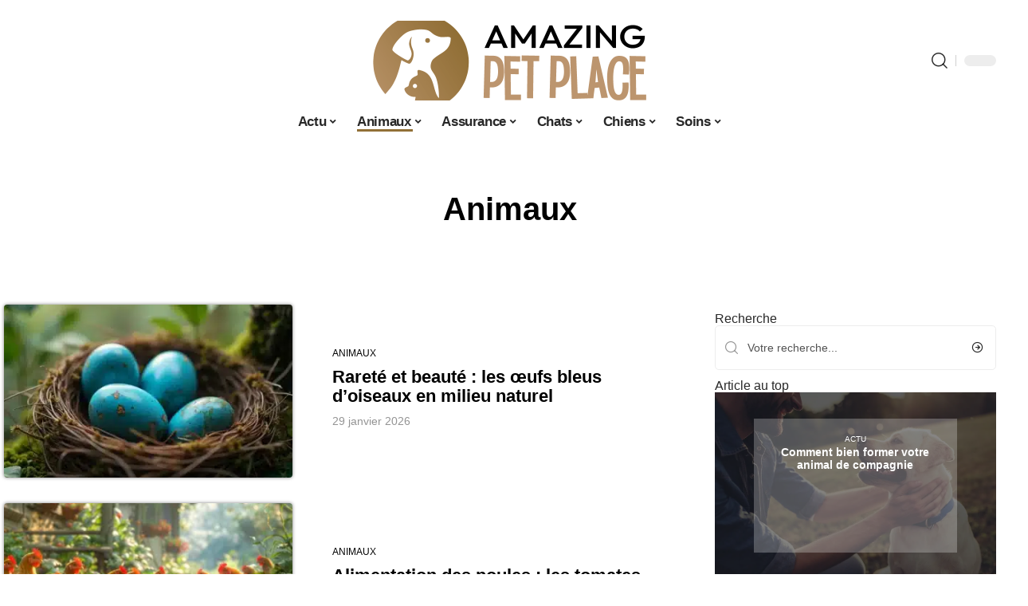

--- FILE ---
content_type: text/html; charset=UTF-8
request_url: https://www.amazingpetplace.com/animaux/
body_size: 53256
content:
<!DOCTYPE html>
<html lang="fr-FR">
<head><meta charset="UTF-8"><script>if(navigator.userAgent.match(/MSIE|Internet Explorer/i)||navigator.userAgent.match(/Trident\/7\..*?rv:11/i)){var href=document.location.href;if(!href.match(/[?&]nowprocket/)){if(href.indexOf("?")==-1){if(href.indexOf("#")==-1){document.location.href=href+"?nowprocket=1"}else{document.location.href=href.replace("#","?nowprocket=1#")}}else{if(href.indexOf("#")==-1){document.location.href=href+"&nowprocket=1"}else{document.location.href=href.replace("#","&nowprocket=1#")}}}}</script><script>(()=>{class RocketLazyLoadScripts{constructor(){this.v="2.0.4",this.userEvents=["keydown","keyup","mousedown","mouseup","mousemove","mouseover","mouseout","touchmove","touchstart","touchend","touchcancel","wheel","click","dblclick","input"],this.attributeEvents=["onblur","onclick","oncontextmenu","ondblclick","onfocus","onmousedown","onmouseenter","onmouseleave","onmousemove","onmouseout","onmouseover","onmouseup","onmousewheel","onscroll","onsubmit"]}async t(){this.i(),this.o(),/iP(ad|hone)/.test(navigator.userAgent)&&this.h(),this.u(),this.l(this),this.m(),this.k(this),this.p(this),this._(),await Promise.all([this.R(),this.L()]),this.lastBreath=Date.now(),this.S(this),this.P(),this.D(),this.O(),this.M(),await this.C(this.delayedScripts.normal),await this.C(this.delayedScripts.defer),await this.C(this.delayedScripts.async),await this.T(),await this.F(),await this.j(),await this.A(),window.dispatchEvent(new Event("rocket-allScriptsLoaded")),this.everythingLoaded=!0,this.lastTouchEnd&&await new Promise(t=>setTimeout(t,500-Date.now()+this.lastTouchEnd)),this.I(),this.H(),this.U(),this.W()}i(){this.CSPIssue=sessionStorage.getItem("rocketCSPIssue"),document.addEventListener("securitypolicyviolation",t=>{this.CSPIssue||"script-src-elem"!==t.violatedDirective||"data"!==t.blockedURI||(this.CSPIssue=!0,sessionStorage.setItem("rocketCSPIssue",!0))},{isRocket:!0})}o(){window.addEventListener("pageshow",t=>{this.persisted=t.persisted,this.realWindowLoadedFired=!0},{isRocket:!0}),window.addEventListener("pagehide",()=>{this.onFirstUserAction=null},{isRocket:!0})}h(){let t;function e(e){t=e}window.addEventListener("touchstart",e,{isRocket:!0}),window.addEventListener("touchend",function i(o){o.changedTouches[0]&&t.changedTouches[0]&&Math.abs(o.changedTouches[0].pageX-t.changedTouches[0].pageX)<10&&Math.abs(o.changedTouches[0].pageY-t.changedTouches[0].pageY)<10&&o.timeStamp-t.timeStamp<200&&(window.removeEventListener("touchstart",e,{isRocket:!0}),window.removeEventListener("touchend",i,{isRocket:!0}),"INPUT"===o.target.tagName&&"text"===o.target.type||(o.target.dispatchEvent(new TouchEvent("touchend",{target:o.target,bubbles:!0})),o.target.dispatchEvent(new MouseEvent("mouseover",{target:o.target,bubbles:!0})),o.target.dispatchEvent(new PointerEvent("click",{target:o.target,bubbles:!0,cancelable:!0,detail:1,clientX:o.changedTouches[0].clientX,clientY:o.changedTouches[0].clientY})),event.preventDefault()))},{isRocket:!0})}q(t){this.userActionTriggered||("mousemove"!==t.type||this.firstMousemoveIgnored?"keyup"===t.type||"mouseover"===t.type||"mouseout"===t.type||(this.userActionTriggered=!0,this.onFirstUserAction&&this.onFirstUserAction()):this.firstMousemoveIgnored=!0),"click"===t.type&&t.preventDefault(),t.stopPropagation(),t.stopImmediatePropagation(),"touchstart"===this.lastEvent&&"touchend"===t.type&&(this.lastTouchEnd=Date.now()),"click"===t.type&&(this.lastTouchEnd=0),this.lastEvent=t.type,t.composedPath&&t.composedPath()[0].getRootNode()instanceof ShadowRoot&&(t.rocketTarget=t.composedPath()[0]),this.savedUserEvents.push(t)}u(){this.savedUserEvents=[],this.userEventHandler=this.q.bind(this),this.userEvents.forEach(t=>window.addEventListener(t,this.userEventHandler,{passive:!1,isRocket:!0})),document.addEventListener("visibilitychange",this.userEventHandler,{isRocket:!0})}U(){this.userEvents.forEach(t=>window.removeEventListener(t,this.userEventHandler,{passive:!1,isRocket:!0})),document.removeEventListener("visibilitychange",this.userEventHandler,{isRocket:!0}),this.savedUserEvents.forEach(t=>{(t.rocketTarget||t.target).dispatchEvent(new window[t.constructor.name](t.type,t))})}m(){const t="return false",e=Array.from(this.attributeEvents,t=>"data-rocket-"+t),i="["+this.attributeEvents.join("],[")+"]",o="[data-rocket-"+this.attributeEvents.join("],[data-rocket-")+"]",s=(e,i,o)=>{o&&o!==t&&(e.setAttribute("data-rocket-"+i,o),e["rocket"+i]=new Function("event",o),e.setAttribute(i,t))};new MutationObserver(t=>{for(const n of t)"attributes"===n.type&&(n.attributeName.startsWith("data-rocket-")||this.everythingLoaded?n.attributeName.startsWith("data-rocket-")&&this.everythingLoaded&&this.N(n.target,n.attributeName.substring(12)):s(n.target,n.attributeName,n.target.getAttribute(n.attributeName))),"childList"===n.type&&n.addedNodes.forEach(t=>{if(t.nodeType===Node.ELEMENT_NODE)if(this.everythingLoaded)for(const i of[t,...t.querySelectorAll(o)])for(const t of i.getAttributeNames())e.includes(t)&&this.N(i,t.substring(12));else for(const e of[t,...t.querySelectorAll(i)])for(const t of e.getAttributeNames())this.attributeEvents.includes(t)&&s(e,t,e.getAttribute(t))})}).observe(document,{subtree:!0,childList:!0,attributeFilter:[...this.attributeEvents,...e]})}I(){this.attributeEvents.forEach(t=>{document.querySelectorAll("[data-rocket-"+t+"]").forEach(e=>{this.N(e,t)})})}N(t,e){const i=t.getAttribute("data-rocket-"+e);i&&(t.setAttribute(e,i),t.removeAttribute("data-rocket-"+e))}k(t){Object.defineProperty(HTMLElement.prototype,"onclick",{get(){return this.rocketonclick||null},set(e){this.rocketonclick=e,this.setAttribute(t.everythingLoaded?"onclick":"data-rocket-onclick","this.rocketonclick(event)")}})}S(t){function e(e,i){let o=e[i];e[i]=null,Object.defineProperty(e,i,{get:()=>o,set(s){t.everythingLoaded?o=s:e["rocket"+i]=o=s}})}e(document,"onreadystatechange"),e(window,"onload"),e(window,"onpageshow");try{Object.defineProperty(document,"readyState",{get:()=>t.rocketReadyState,set(e){t.rocketReadyState=e},configurable:!0}),document.readyState="loading"}catch(t){console.log("WPRocket DJE readyState conflict, bypassing")}}l(t){this.originalAddEventListener=EventTarget.prototype.addEventListener,this.originalRemoveEventListener=EventTarget.prototype.removeEventListener,this.savedEventListeners=[],EventTarget.prototype.addEventListener=function(e,i,o){o&&o.isRocket||!t.B(e,this)&&!t.userEvents.includes(e)||t.B(e,this)&&!t.userActionTriggered||e.startsWith("rocket-")||t.everythingLoaded?t.originalAddEventListener.call(this,e,i,o):(t.savedEventListeners.push({target:this,remove:!1,type:e,func:i,options:o}),"mouseenter"!==e&&"mouseleave"!==e||t.originalAddEventListener.call(this,e,t.savedUserEvents.push,o))},EventTarget.prototype.removeEventListener=function(e,i,o){o&&o.isRocket||!t.B(e,this)&&!t.userEvents.includes(e)||t.B(e,this)&&!t.userActionTriggered||e.startsWith("rocket-")||t.everythingLoaded?t.originalRemoveEventListener.call(this,e,i,o):t.savedEventListeners.push({target:this,remove:!0,type:e,func:i,options:o})}}J(t,e){this.savedEventListeners=this.savedEventListeners.filter(i=>{let o=i.type,s=i.target||window;return e!==o||t!==s||(this.B(o,s)&&(i.type="rocket-"+o),this.$(i),!1)})}H(){EventTarget.prototype.addEventListener=this.originalAddEventListener,EventTarget.prototype.removeEventListener=this.originalRemoveEventListener,this.savedEventListeners.forEach(t=>this.$(t))}$(t){t.remove?this.originalRemoveEventListener.call(t.target,t.type,t.func,t.options):this.originalAddEventListener.call(t.target,t.type,t.func,t.options)}p(t){let e;function i(e){return t.everythingLoaded?e:e.split(" ").map(t=>"load"===t||t.startsWith("load.")?"rocket-jquery-load":t).join(" ")}function o(o){function s(e){const s=o.fn[e];o.fn[e]=o.fn.init.prototype[e]=function(){return this[0]===window&&t.userActionTriggered&&("string"==typeof arguments[0]||arguments[0]instanceof String?arguments[0]=i(arguments[0]):"object"==typeof arguments[0]&&Object.keys(arguments[0]).forEach(t=>{const e=arguments[0][t];delete arguments[0][t],arguments[0][i(t)]=e})),s.apply(this,arguments),this}}if(o&&o.fn&&!t.allJQueries.includes(o)){const e={DOMContentLoaded:[],"rocket-DOMContentLoaded":[]};for(const t in e)document.addEventListener(t,()=>{e[t].forEach(t=>t())},{isRocket:!0});o.fn.ready=o.fn.init.prototype.ready=function(i){function s(){parseInt(o.fn.jquery)>2?setTimeout(()=>i.bind(document)(o)):i.bind(document)(o)}return"function"==typeof i&&(t.realDomReadyFired?!t.userActionTriggered||t.fauxDomReadyFired?s():e["rocket-DOMContentLoaded"].push(s):e.DOMContentLoaded.push(s)),o([])},s("on"),s("one"),s("off"),t.allJQueries.push(o)}e=o}t.allJQueries=[],o(window.jQuery),Object.defineProperty(window,"jQuery",{get:()=>e,set(t){o(t)}})}P(){const t=new Map;document.write=document.writeln=function(e){const i=document.currentScript,o=document.createRange(),s=i.parentElement;let n=t.get(i);void 0===n&&(n=i.nextSibling,t.set(i,n));const c=document.createDocumentFragment();o.setStart(c,0),c.appendChild(o.createContextualFragment(e)),s.insertBefore(c,n)}}async R(){return new Promise(t=>{this.userActionTriggered?t():this.onFirstUserAction=t})}async L(){return new Promise(t=>{document.addEventListener("DOMContentLoaded",()=>{this.realDomReadyFired=!0,t()},{isRocket:!0})})}async j(){return this.realWindowLoadedFired?Promise.resolve():new Promise(t=>{window.addEventListener("load",t,{isRocket:!0})})}M(){this.pendingScripts=[];this.scriptsMutationObserver=new MutationObserver(t=>{for(const e of t)e.addedNodes.forEach(t=>{"SCRIPT"!==t.tagName||t.noModule||t.isWPRocket||this.pendingScripts.push({script:t,promise:new Promise(e=>{const i=()=>{const i=this.pendingScripts.findIndex(e=>e.script===t);i>=0&&this.pendingScripts.splice(i,1),e()};t.addEventListener("load",i,{isRocket:!0}),t.addEventListener("error",i,{isRocket:!0}),setTimeout(i,1e3)})})})}),this.scriptsMutationObserver.observe(document,{childList:!0,subtree:!0})}async F(){await this.X(),this.pendingScripts.length?(await this.pendingScripts[0].promise,await this.F()):this.scriptsMutationObserver.disconnect()}D(){this.delayedScripts={normal:[],async:[],defer:[]},document.querySelectorAll("script[type$=rocketlazyloadscript]").forEach(t=>{t.hasAttribute("data-rocket-src")?t.hasAttribute("async")&&!1!==t.async?this.delayedScripts.async.push(t):t.hasAttribute("defer")&&!1!==t.defer||"module"===t.getAttribute("data-rocket-type")?this.delayedScripts.defer.push(t):this.delayedScripts.normal.push(t):this.delayedScripts.normal.push(t)})}async _(){await this.L();let t=[];document.querySelectorAll("script[type$=rocketlazyloadscript][data-rocket-src]").forEach(e=>{let i=e.getAttribute("data-rocket-src");if(i&&!i.startsWith("data:")){i.startsWith("//")&&(i=location.protocol+i);try{const o=new URL(i).origin;o!==location.origin&&t.push({src:o,crossOrigin:e.crossOrigin||"module"===e.getAttribute("data-rocket-type")})}catch(t){}}}),t=[...new Map(t.map(t=>[JSON.stringify(t),t])).values()],this.Y(t,"preconnect")}async G(t){if(await this.K(),!0!==t.noModule||!("noModule"in HTMLScriptElement.prototype))return new Promise(e=>{let i;function o(){(i||t).setAttribute("data-rocket-status","executed"),e()}try{if(navigator.userAgent.includes("Firefox/")||""===navigator.vendor||this.CSPIssue)i=document.createElement("script"),[...t.attributes].forEach(t=>{let e=t.nodeName;"type"!==e&&("data-rocket-type"===e&&(e="type"),"data-rocket-src"===e&&(e="src"),i.setAttribute(e,t.nodeValue))}),t.text&&(i.text=t.text),t.nonce&&(i.nonce=t.nonce),i.hasAttribute("src")?(i.addEventListener("load",o,{isRocket:!0}),i.addEventListener("error",()=>{i.setAttribute("data-rocket-status","failed-network"),e()},{isRocket:!0}),setTimeout(()=>{i.isConnected||e()},1)):(i.text=t.text,o()),i.isWPRocket=!0,t.parentNode.replaceChild(i,t);else{const i=t.getAttribute("data-rocket-type"),s=t.getAttribute("data-rocket-src");i?(t.type=i,t.removeAttribute("data-rocket-type")):t.removeAttribute("type"),t.addEventListener("load",o,{isRocket:!0}),t.addEventListener("error",i=>{this.CSPIssue&&i.target.src.startsWith("data:")?(console.log("WPRocket: CSP fallback activated"),t.removeAttribute("src"),this.G(t).then(e)):(t.setAttribute("data-rocket-status","failed-network"),e())},{isRocket:!0}),s?(t.fetchPriority="high",t.removeAttribute("data-rocket-src"),t.src=s):t.src="data:text/javascript;base64,"+window.btoa(unescape(encodeURIComponent(t.text)))}}catch(i){t.setAttribute("data-rocket-status","failed-transform"),e()}});t.setAttribute("data-rocket-status","skipped")}async C(t){const e=t.shift();return e?(e.isConnected&&await this.G(e),this.C(t)):Promise.resolve()}O(){this.Y([...this.delayedScripts.normal,...this.delayedScripts.defer,...this.delayedScripts.async],"preload")}Y(t,e){this.trash=this.trash||[];let i=!0;var o=document.createDocumentFragment();t.forEach(t=>{const s=t.getAttribute&&t.getAttribute("data-rocket-src")||t.src;if(s&&!s.startsWith("data:")){const n=document.createElement("link");n.href=s,n.rel=e,"preconnect"!==e&&(n.as="script",n.fetchPriority=i?"high":"low"),t.getAttribute&&"module"===t.getAttribute("data-rocket-type")&&(n.crossOrigin=!0),t.crossOrigin&&(n.crossOrigin=t.crossOrigin),t.integrity&&(n.integrity=t.integrity),t.nonce&&(n.nonce=t.nonce),o.appendChild(n),this.trash.push(n),i=!1}}),document.head.appendChild(o)}W(){this.trash.forEach(t=>t.remove())}async T(){try{document.readyState="interactive"}catch(t){}this.fauxDomReadyFired=!0;try{await this.K(),this.J(document,"readystatechange"),document.dispatchEvent(new Event("rocket-readystatechange")),await this.K(),document.rocketonreadystatechange&&document.rocketonreadystatechange(),await this.K(),this.J(document,"DOMContentLoaded"),document.dispatchEvent(new Event("rocket-DOMContentLoaded")),await this.K(),this.J(window,"DOMContentLoaded"),window.dispatchEvent(new Event("rocket-DOMContentLoaded"))}catch(t){console.error(t)}}async A(){try{document.readyState="complete"}catch(t){}try{await this.K(),this.J(document,"readystatechange"),document.dispatchEvent(new Event("rocket-readystatechange")),await this.K(),document.rocketonreadystatechange&&document.rocketonreadystatechange(),await this.K(),this.J(window,"load"),window.dispatchEvent(new Event("rocket-load")),await this.K(),window.rocketonload&&window.rocketonload(),await this.K(),this.allJQueries.forEach(t=>t(window).trigger("rocket-jquery-load")),await this.K(),this.J(window,"pageshow");const t=new Event("rocket-pageshow");t.persisted=this.persisted,window.dispatchEvent(t),await this.K(),window.rocketonpageshow&&window.rocketonpageshow({persisted:this.persisted})}catch(t){console.error(t)}}async K(){Date.now()-this.lastBreath>45&&(await this.X(),this.lastBreath=Date.now())}async X(){return document.hidden?new Promise(t=>setTimeout(t)):new Promise(t=>requestAnimationFrame(t))}B(t,e){return e===document&&"readystatechange"===t||(e===document&&"DOMContentLoaded"===t||(e===window&&"DOMContentLoaded"===t||(e===window&&"load"===t||e===window&&"pageshow"===t)))}static run(){(new RocketLazyLoadScripts).t()}}RocketLazyLoadScripts.run()})();</script>
    
    <meta http-equiv="X-UA-Compatible" content="IE=edge">
    <meta name="viewport" content="width=device-width, initial-scale=1">
    <link rel="profile" href="https://gmpg.org/xfn/11">
	<meta name='robots' content='index, follow, max-image-preview:large, max-snippet:-1, max-video-preview:-1' />
            <link rel="apple-touch-icon" href="https://www.amazingpetplace.com/wp-content/uploads/amazingpetplace.com-512x512_2-1.png"/>
		            <meta name="msapplication-TileColor" content="#ffffff">
            <meta name="msapplication-TileImage" content="https://www.amazingpetplace.com/wp-content/uploads/amazingpetplace.com-512x512_2-1.png"/>
		<meta http-equiv="Content-Security-Policy" content="upgrade-insecure-requests">

	<!-- This site is optimized with the Yoast SEO plugin v26.8 - https://yoast.com/product/yoast-seo-wordpress/ -->
	<title>Animaux - Amazing Pet Place</title>
<style id="wpr-usedcss">img:is([sizes=auto i],[sizes^="auto," i]){contain-intrinsic-size:3000px 1500px}.block-wrap>.block-inner>.p-grid,.block-wrap>.block-inner>.p-wrap,.entry-content,.footer-wrap,.mega-dropdown,.ruby-table-contents,.swiper-container,.swiper-wrapper .p-wrap,.widget{contain:style layout}body,html{font-family:-apple-system,BlinkMacSystemFont,"Segoe UI",Roboto,Helvetica,Arial,sans-serif,"Apple Color Emoji","Segoe UI Emoji","Segoe UI Symbol"!important}a,address,code,div,dl,dt,em,fieldset,figcaption,footer,form,h1,h3,header,label,legend,li,main,nav,p,section,span,time,tr,ul{font-family:inherit}img.emoji{display:inline!important;border:none!important;box-shadow:none!important;height:1em!important;width:1em!important;margin:0 .07em!important;vertical-align:-.1em!important;background:0 0!important;padding:0!important}.lwa{margin-bottom:10px}div.lwa-register form,form.lwa-form,form.lwa-remember{position:relative}.lwa table{width:100%!important;margin:0!important;border:none!important;border-spacing:0;border-collapse:collapse}.lwa-loading{position:absolute;width:100%;height:100%;background:var(--wpr-bg-204f1f69-fb98-461f-a36c-fd3bf88df800) 50% 50% no-repeat #fff;left:0;top:0;opacity:.8}.lwa-status{margin:0 0 5px;padding:10px;color:#333;border-radius:3px;display:none}.lwa-status-confirm,.lwa-status-invalid{display:block!important}.lwa-status-invalid{background-color:#ffebe8;border:1px solid #c00}.lwa-status-confirm{background-color:#f1fff0;border:1px solid #a8d144}.lwa-remember{margin-top:10px;display:none}.lwa .lwa-register{margin-top:10px;display:none}.lwa-modal-bg{position:fixed;height:100%;width:100%;background:#000;background:rgba(0,0,0,.8);z-index:100;display:none;top:0;left:0}.lwa-modal{visibility:hidden;top:100px;left:50%;margin-left:-240px;width:400px;background:#fefefe;position:absolute;z-index:101;padding:30px 40px 34px;border-radius:5px;-moz-border-radius:5px;-webkit-border-radius:5px;-moz-box-shadow:0 0 10px rgba(0,0,0,.4);-webkit-box-shadow:0 0 10px rgba(0,0,0,.4);-box-shadow:0 0 10px rgba(0,0,0,.4)}.lwa-modal p{margin-bottom:10px}.lwa-modal .lwa-modal-close{font-size:30px;line-height:.5;position:absolute;top:8px;right:11px;color:#aaa;text-shadow:0 -1px 1px rbga(0,0,0,.6);font-weight:700;cursor:pointer}:root{--direction-multiplier:1}body.rtl{--direction-multiplier:-1}.elementor-screen-only{height:1px;margin:-1px;overflow:hidden;padding:0;position:absolute;top:-10000em;width:1px;clip:rect(0,0,0,0);border:0}.elementor *,.elementor :after,.elementor :before{box-sizing:border-box}.elementor a{box-shadow:none;text-decoration:none}.elementor img{border:none;border-radius:0;box-shadow:none;height:auto;max-width:100%}.elementor .elementor-widget:not(.elementor-widget-text-editor):not(.elementor-widget-theme-post-content) figure{margin:0}.elementor iframe,.elementor object,.elementor video{border:none;line-height:1;margin:0;max-width:100%;width:100%}.elementor-element{--flex-direction:initial;--flex-wrap:initial;--justify-content:initial;--align-items:initial;--align-content:initial;--gap:initial;--flex-basis:initial;--flex-grow:initial;--flex-shrink:initial;--order:initial;--align-self:initial;align-self:var(--align-self);flex-basis:var(--flex-basis);flex-grow:var(--flex-grow);flex-shrink:var(--flex-shrink);order:var(--order)}.elementor-element:where(.e-con-full,.elementor-widget){align-content:var(--align-content);align-items:var(--align-items);flex-direction:var(--flex-direction);flex-wrap:var(--flex-wrap);gap:var(--row-gap) var(--column-gap);justify-content:var(--justify-content)}.elementor-invisible{visibility:hidden}:root{--page-title-display:block}.elementor-widget-wrap{align-content:flex-start;flex-wrap:wrap;position:relative;width:100%}.elementor:not(.elementor-bc-flex-widget) .elementor-widget-wrap{display:flex}.elementor-widget-wrap>.elementor-element{width:100%}.elementor-widget-wrap.e-swiper-container{width:calc(100% - (var(--e-column-margin-left,0px) + var(--e-column-margin-right,0px)))}.elementor-widget{position:relative}.elementor-widget:not(:last-child){margin-block-end:var(--kit-widget-spacing,20px)}@media (min-width:1025px){#elementor-device-mode:after{content:"desktop"}}@media (min-width:-1){#elementor-device-mode:after{content:"widescreen"}}@media (max-width:-1){#elementor-device-mode:after{content:"laptop";content:"tablet_extra"}}@media (max-width:1024px){#elementor-device-mode:after{content:"tablet"}}@media (max-width:-1){#elementor-device-mode:after{content:"mobile_extra"}}@media (prefers-reduced-motion:no-preference){html{scroll-behavior:smooth}}.e-con{--border-radius:0;--border-top-width:0px;--border-right-width:0px;--border-bottom-width:0px;--border-left-width:0px;--border-style:initial;--border-color:initial;--container-widget-width:100%;--container-widget-height:initial;--container-widget-flex-grow:0;--container-widget-align-self:initial;--content-width:min(100%,var(--container-max-width,1140px));--width:100%;--min-height:initial;--height:auto;--text-align:initial;--margin-top:0px;--margin-right:0px;--margin-bottom:0px;--margin-left:0px;--padding-top:var(--container-default-padding-top,10px);--padding-right:var(--container-default-padding-right,10px);--padding-bottom:var(--container-default-padding-bottom,10px);--padding-left:var(--container-default-padding-left,10px);--position:relative;--z-index:revert;--overflow:visible;--gap:var(--widgets-spacing,20px);--row-gap:var(--widgets-spacing-row,20px);--column-gap:var(--widgets-spacing-column,20px);--overlay-mix-blend-mode:initial;--overlay-opacity:1;--overlay-transition:0.3s;--e-con-grid-template-columns:repeat(3,1fr);--e-con-grid-template-rows:repeat(2,1fr);border-radius:var(--border-radius);height:var(--height);min-height:var(--min-height);min-width:0;overflow:var(--overflow);position:var(--position);width:var(--width);z-index:var(--z-index);--flex-wrap-mobile:wrap}.e-con:where(:not(.e-div-block-base)){transition:background var(--background-transition,.3s),border var(--border-transition,.3s),box-shadow var(--border-transition,.3s),transform var(--e-con-transform-transition-duration,.4s)}.e-con{--margin-block-start:var(--margin-top);--margin-block-end:var(--margin-bottom);--margin-inline-start:var(--margin-left);--margin-inline-end:var(--margin-right);--padding-inline-start:var(--padding-left);--padding-inline-end:var(--padding-right);--padding-block-start:var(--padding-top);--padding-block-end:var(--padding-bottom);--border-block-start-width:var(--border-top-width);--border-block-end-width:var(--border-bottom-width);--border-inline-start-width:var(--border-left-width);--border-inline-end-width:var(--border-right-width)}body.rtl .e-con{--padding-inline-start:var(--padding-right);--padding-inline-end:var(--padding-left);--margin-inline-start:var(--margin-right);--margin-inline-end:var(--margin-left);--border-inline-start-width:var(--border-right-width);--border-inline-end-width:var(--border-left-width)}.e-con{margin-block-end:var(--margin-block-end);margin-block-start:var(--margin-block-start);margin-inline-end:var(--margin-inline-end);margin-inline-start:var(--margin-inline-start);padding-inline-end:var(--padding-inline-end);padding-inline-start:var(--padding-inline-start)}.e-con.e-flex{--flex-direction:column;--flex-basis:auto;--flex-grow:0;--flex-shrink:1;flex:var(--flex-grow) var(--flex-shrink) var(--flex-basis)}.e-con>.e-con-inner{padding-block-end:var(--padding-block-end);padding-block-start:var(--padding-block-start);text-align:var(--text-align)}.e-con.e-flex>.e-con-inner{flex-direction:var(--flex-direction)}.e-con,.e-con>.e-con-inner{display:var(--display)}.e-con-boxed.e-flex{align-content:normal;align-items:normal;flex-direction:column;flex-wrap:nowrap;justify-content:normal}.e-con-boxed{gap:initial;text-align:initial}.e-con.e-flex>.e-con-inner{align-content:var(--align-content);align-items:var(--align-items);align-self:auto;flex-basis:auto;flex-grow:1;flex-shrink:1;flex-wrap:var(--flex-wrap);justify-content:var(--justify-content)}.e-con>.e-con-inner{gap:var(--row-gap) var(--column-gap);height:100%;margin:0 auto;max-width:var(--content-width);padding-inline-end:0;padding-inline-start:0;width:100%}:is(.elementor-section-wrap,[data-elementor-id])>.e-con{--margin-left:auto;--margin-right:auto;max-width:min(100%,var(--width))}.e-con .elementor-widget.elementor-widget{margin-block-end:0}.e-con:before,.e-con>.elementor-motion-effects-container>.elementor-motion-effects-layer:before{border-block-end-width:var(--border-block-end-width);border-block-start-width:var(--border-block-start-width);border-color:var(--border-color);border-inline-end-width:var(--border-inline-end-width);border-inline-start-width:var(--border-inline-start-width);border-radius:var(--border-radius);border-style:var(--border-style);content:var(--background-overlay);display:block;height:max(100% + var(--border-top-width) + var(--border-bottom-width),100%);left:calc(0px - var(--border-left-width));mix-blend-mode:var(--overlay-mix-blend-mode);opacity:var(--overlay-opacity);position:absolute;top:calc(0px - var(--border-top-width));transition:var(--overlay-transition,.3s);width:max(100% + var(--border-left-width) + var(--border-right-width),100%)}.e-con:before{transition:background var(--overlay-transition,.3s),border-radius var(--border-transition,.3s),opacity var(--overlay-transition,.3s)}.e-con .elementor-widget{min-width:0}.e-con .elementor-widget.e-widget-swiper{width:100%}.e-con>.e-con-inner>.elementor-widget>.elementor-widget-container,.e-con>.elementor-widget>.elementor-widget-container{height:100%}.e-con.e-con>.e-con-inner>.elementor-widget,.elementor.elementor .e-con>.elementor-widget{max-width:100%}.e-con .elementor-widget:not(:last-child){--kit-widget-spacing:0px}@media (max-width:767px){#elementor-device-mode:after{content:"mobile"}.e-con.e-flex{--width:100%;--flex-wrap:var(--flex-wrap-mobile)}}.elementor-element:where(:not(.e-con)):where(:not(.e-div-block-base)) .elementor-widget-container,.elementor-element:where(:not(.e-con)):where(:not(.e-div-block-base)):not(:has(.elementor-widget-container)){transition:background .3s,border .3s,border-radius .3s,box-shadow .3s,transform var(--e-transform-transition-duration,.4s)}.elementor-heading-title{line-height:1;margin:0;padding:0}.animated{animation-duration:1.25s}.animated.infinite{animation-iteration-count:infinite}.animated.reverse{animation-direction:reverse;animation-fill-mode:forwards}@media (prefers-reduced-motion:reduce){.animated{animation:none!important}html *{transition-delay:0s!important;transition-duration:0s!important}}.elementor-kit-2079{--e-global-color-primary:#6EC1E4;--e-global-color-secondary:#54595F;--e-global-color-text:#7A7A7A;--e-global-color-accent:#61CE70;--e-global-typography-primary-font-family:"Roboto";--e-global-typography-primary-font-weight:600;--e-global-typography-secondary-font-family:"Roboto Slab";--e-global-typography-secondary-font-weight:400;--e-global-typography-text-font-family:"Roboto";--e-global-typography-text-font-weight:400;--e-global-typography-accent-font-family:"Roboto";--e-global-typography-accent-font-weight:500}.e-con{--container-max-width:1140px}.elementor-widget:not(:last-child){--kit-widget-spacing:20px}.elementor-element{--widgets-spacing:20px 20px;--widgets-spacing-row:20px;--widgets-spacing-column:20px}h1.entry-title{display:var(--page-title-display)}@media(max-width:1024px){.e-con{--container-max-width:1024px}}@media(max-width:767px){.e-con{--container-max-width:767px}}.elementor-2468 .elementor-element.elementor-element-2de88cb7{--display:flex;--flex-direction:row;--container-widget-width:initial;--container-widget-height:100%;--container-widget-flex-grow:1;--container-widget-align-self:stretch;--flex-wrap-mobile:wrap}.elementor-widget-heading .elementor-heading-title{font-family:var( --e-global-typography-primary-font-family ),Sans-serif;font-weight:var(--e-global-typography-primary-font-weight);color:var(--e-global-color-primary)}.elementor-2468 .elementor-element.elementor-element-79a863de{text-align:center}.elementor-2468 .elementor-element.elementor-element-79a863de .elementor-heading-title{color:#000}[data-theme=dark] .elementor-2468 .elementor-element.elementor-element-79a863de .elementor-heading-title{color:#fff}:root{--effect:all .25s cubic-bezier(0.32, 0.74, 0.57, 1);--timing:cubic-bezier(0.32, 0.74, 0.57, 1);--shadow-12:#0000001f;--shadow-2:#00000005;--round-3:3px;--height-34:34px;--height-40:40px;--padding-40:0 40px;--round-5:5px;--round-7:7px;--shadow-7:#00000012;--dark-accent:#191c20;--dark-accent-0:#191c2000;--dark-accent-90:#191c20f2;--meta-b-family:inherit;--meta-b-fcolor:#282828;--meta-b-fspace:normal;--meta-b-fstyle:normal;--meta-b-fweight:600;--meta-b-transform:none;--nav-bg:#fff;--subnav-bg:#fff;--indicator-bg-from:#ff0084;--nav-bg-from:#fff;--subnav-bg-from:#fff;--indicator-bg-to:#2c2cf8;--nav-bg-to:#fff;--subnav-bg-to:#fff;--bottom-border-color:var(--flex-gray-20);--column-border-color:var(--flex-gray-20);--audio-color:#ffa052;--excerpt-color:#666;--g-color:#ff184e;--gallery-color:#729dff;--heading-color:var(--body-fcolor);--nav-color:#282828;--privacy-color:#fff;--review-color:#ffc300;--subnav-color:#282828;--video-color:#ffc300;--nav-color-10:#28282820;--subnav-color-10:#28282820;--g-color-90:#ff184ee6;--absolute-dark:#242424;--body-family:'Oxygen',sans-serif;--btn-family:'Encode Sans Condensed',sans-serif;--cat-family:'Oxygen',sans-serif;--dwidgets-family:'Oxygen',sans-serif;--h1-family:'Encode Sans Condensed',sans-serif;--h2-family:'Encode Sans Condensed',sans-serif;--h3-family:'Encode Sans Condensed',sans-serif;--h4-family:'Encode Sans Condensed',sans-serif;--h5-family:'Encode Sans Condensed',sans-serif;--h6-family:'Encode Sans Condensed',sans-serif;--input-family:'Encode Sans Condensed',sans-serif;--menu-family:'Encode Sans Condensed',sans-serif;--meta-family:'Encode Sans Condensed',sans-serif;--submenu-family:'Encode Sans Condensed',sans-serif;--tagline-family:'Encode Sans Condensed',sans-serif;--body-fcolor:#282828;--btn-fcolor:inherit;--h1-fcolor:inherit;--h2-fcolor:inherit;--h3-fcolor:inherit;--h4-fcolor:inherit;--h5-fcolor:inherit;--h6-fcolor:inherit;--input-fcolor:inherit;--meta-fcolor:#666;--tagline-fcolor:inherit;--body-fsize:16px;--btn-fsize:12px;--cat-fsize:10px;--dwidgets-fsize:13px;--excerpt-fsize:14px;--h1-fsize:40px;--h2-fsize:28px;--h3-fsize:22px;--h4-fsize:16px;--h5-fsize:14px;--h6-fsize:13px;--headline-fsize:45px;--input-fsize:14px;--menu-fsize:17px;--meta-fsize:13px;--submenu-fsize:13px;--tagline-fsize:28px;--body-fspace:normal;--btn-fspace:normal;--cat-fspace:.07em;--dwidgets-fspace:0;--h1-fspace:normal;--h2-fspace:normal;--h3-fspace:normal;--h4-fspace:normal;--h5-fspace:normal;--h6-fspace:normal;--input-fspace:normal;--menu-fspace:-.02em;--meta-fspace:normal;--submenu-fspace:-.02em;--tagline-fspace:normal;--body-fstyle:normal;--btn-fstyle:normal;--cat-fstyle:normal;--dwidgets-fstyle:normal;--h1-fstyle:normal;--h2-fstyle:normal;--h3-fstyle:normal;--h4-fstyle:normal;--h5-fstyle:normal;--h6-fstyle:normal;--input-fstyle:normal;--menu-fstyle:normal;--meta-fstyle:normal;--submenu-fstyle:normal;--tagline-fstyle:normal;--body-fweight:400;--btn-fweight:700;--cat-fweight:700;--dwidgets-fweight:600;--h1-fweight:700;--h2-fweight:700;--h3-fweight:700;--h4-fweight:700;--h5-fweight:700;--h6-fweight:600;--input-fweight:400;--menu-fweight:600;--meta-fweight:400;--submenu-fweight:500;--tagline-fweight:400;--flex-gray-15:#88888826;--flex-gray-20:#88888833;--flex-gray-40:#88888866;--flex-gray-7:#88888812;--indicator-height:4px;--nav-height:60px;--absolute-light:#ddd;--solid-light:#fafafa;--em-mini:.8em;--rem-mini:.8rem;--transparent-nav-color:#fff;--swiper-navigation-size:44px;--tagline-s-fsize:22px;--em-small:.92em;--rem-small:.92rem;--bottom-spacing:35px;--box-spacing:5%;--el-spacing:12px;--heading-sub-color:var(--g-color);--body-transform:none;--btn-transform:none;--cat-transform:uppercase;--dwidgets-transform:none;--h1-transform:none;--h2-transform:none;--h3-transform:none;--h4-transform:none;--h5-transform:none;--h6-transform:none;--input-transform:none;--menu-transform:none;--meta-transform:none;--submenu-transform:none;--tagline-transform:none;--absolute-white:#fff;--solid-white:#fff;--absolute-white-0:#ffffff00;--absolute-white-90:#fffffff2;--max-width-wo-sb:100%}.light-scheme,[data-theme=dark]{--shadow-12:#00000066;--shadow-2:#00000033;--shadow-7:#0000004d;--dark-accent:#0e0f12;--dark-accent-0:#0e0f1200;--dark-accent-90:#0e0f12f2;--meta-b-fcolor:#fff;--nav-bg:#131518;--subnav-bg:#191c20;--nav-bg-from:#131518;--subnav-bg-from:#191c20;--nav-bg-to:#131518;--subnav-bg-to:#191c20;--bcrumb-color:#fff;--excerpt-color:#ddd;--heading-color:var(--body-fcolor);--nav-color:#fff;--subnav-color:#fff;--nav-color-10:#ffffff15;--subnav-color-10:#ffffff15;--body-fcolor:#fff;--h1-fcolor:#fff;--h2-fcolor:#fff;--h3-fcolor:#fff;--h4-fcolor:#fff;--h5-fcolor:#fff;--h6-fcolor:#fff;--headline-fcolor:#fff;--input-fcolor:#fff;--meta-fcolor:#bbb;--tagline-fcolor:#fff;--flex-gray-15:#88888840;--flex-gray-20:#8888884d;--flex-gray-7:#88888818;--solid-light:#333;--heading-sub-color:var(--g-color);--solid-white:#191c20}body .light-scheme [data-mode=default],body:not([data-theme=dark]) [data-mode=dark],body[data-theme=dark] [data-mode=default]{display:none!important}body .light-scheme [data-mode=dark]{display:inherit!important}.light-scheme input::placeholder,[data-theme=dark] input::placeholder{color:var(--absolute-light)}a,address,body,caption,code,div,dl,dt,em,fieldset,form,h1,h3,html,iframe,label,legend,li,object,p,s,span,table,tbody,tr,tt,ul{font-family:inherit;font-size:100%;font-weight:inherit;font-style:inherit;line-height:inherit;margin:0;padding:0;vertical-align:baseline;border:0;outline:0}html{font-size:var(--body-fsize);overflow-x:hidden;-ms-text-size-adjust:100%;-webkit-text-size-adjust:100%;text-size-adjust:100%}body{font-family:var(--body-family);font-size:var(--body-fsize);font-weight:var(--body-fweight);font-style:var(--body-fstyle);line-height:1.7;display:block;margin:0;letter-spacing:var(--body-fspace);text-transform:var(--body-transform);color:var(--body-fcolor);background-color:var(--solid-white)}body.rtl{direction:rtl}*{-moz-box-sizing:border-box;-webkit-box-sizing:border-box;box-sizing:border-box}:after,:before{-moz-box-sizing:border-box;-webkit-box-sizing:border-box;box-sizing:border-box}.site{position:relative;display:block}.site *{-webkit-font-smoothing:antialiased;-moz-osx-font-smoothing:grayscale;text-rendering:optimizeLegibility}.site-outer{position:relative;display:block;max-width:100%;background-color:var(--solid-white)}.top-spacing .site-outer{-webkit-transition:margin .5s var(--timing);transition:margin .5s var(--timing)}.site-wrap{position:relative;display:block;margin:0;padding:0}.site-wrap{z-index:1;min-height:45vh}button,input{overflow:visible}canvas,progress,video{display:inline-block}progress{vertical-align:baseline}[type=checkbox],[type=radio],legend{box-sizing:border-box;padding:0}figure{display:block;margin:0}em{font-weight:400;font-style:italic}dt{font-weight:700}address{font-style:italic}code{font-family:monospace,monospace;font-size:.9em}a{text-decoration:none;color:inherit;background-color:transparent}code{font-family:Courier,monospace;padding:5px;background-color:var(--flex-gray-7)}img{max-width:100%;height:auto;vertical-align:middle;border-style:none;-webkit-object-fit:cover;object-fit:cover}svg:not(:root){overflow:hidden}button,input,optgroup,select,textarea{text-transform:none;color:inherit;outline:0!important}select{line-height:22px;position:relative;max-width:100%;padding:10px;border-color:var(--flex-gray-15);border-radius:var(--round-5);outline:0!important;background:url('data:image/svg+xml;utf8,<svg xmlns="http://www.w3.org/2000/svg" viewBox="0 0 24 24"><path d="M12 15a1 1 0 0 1-.707-.293l-3-3a1 1 0 0 1 1.414-1.414L12 12.586l2.293-2.293a1 1 0 0 1 1.414 1.414l-3 3A1 1 0 0 1 12 15z"/></svg>') right 5px top 50% no-repeat;background-size:22px;-moz-appearance:none;-webkit-appearance:none;appearance:none}select option{background-color:var(--solid-white)}[type=reset],[type=submit],button,html [type=button]{-webkit-appearance:button}[type=button]::-moz-focus-inner,[type=reset]::-moz-focus-inner,[type=submit]::-moz-focus-inner,button::-moz-focus-inner{padding:0;border-style:none}[type=button]:-moz-focusring,[type=reset]:-moz-focusring,[type=submit]:-moz-focusring,button:-moz-focusring{outline:ButtonText dotted 1px}fieldset{padding:0}legend{font-weight:700;display:table;max-width:100%;white-space:normal;color:inherit}textarea{overflow:auto}[type=number]::-webkit-inner-spin-button,[type=number]::-webkit-outer-spin-button{height:auto}[type=search]::-webkit-search-cancel-button,[type=search]::-webkit-search-decoration{-webkit-appearance:none}::-webkit-file-upload-button{font:inherit;-webkit-appearance:button}[hidden],template{display:none}.clearfix:after,.clearfix:before{display:table;clear:both;content:' '}.hidden{display:none}input:disabled,select:disabled,textarea:disabled{opacity:.5;background-color:#ffcb3330}h1{font-family:var(--h1-family);font-size:var(--h1-fsize);font-weight:var(--h1-fweight);font-style:var(--h1-fstyle);line-height:var(--h1-fheight, 1.2);letter-spacing:var(--h1-fspace);text-transform:var(--h1-transform)}h1{color:var(--h1-fcolor)}.h3,h3{font-family:var(--h3-family);font-size:var(--h3-fsize);font-weight:var(--h3-fweight);font-style:var(--h3-fstyle);line-height:var(--h3-fheight, 1.3);letter-spacing:var(--h3-fspace);text-transform:var(--h3-transform)}h3{color:var(--h3-fcolor)}.h4{font-family:var(--h4-family);font-size:var(--h4-fsize);font-weight:var(--h4-fweight);font-style:var(--h4-fstyle);line-height:var(--h4-fheight, 1.45);letter-spacing:var(--h4-fspace);text-transform:var(--h4-transform)}.h5{font-family:var(--h5-family);font-size:var(--h5-fsize);font-weight:var(--h5-fweight);font-style:var(--h5-fstyle);line-height:var(--h5-fheight, 1.5);letter-spacing:var(--h5-fspace);text-transform:var(--h5-transform)}.p-categories{font-family:var(--cat-family);font-size:var(--cat-fsize);font-weight:var(--cat-fweight);font-style:var(--cat-fstyle);letter-spacing:var(--cat-fspace);text-transform:var(--cat-transform)}.is-meta,.user-form label{font-family:var(--meta-family);font-size:var(--meta-fsize);font-weight:var(--meta-fweight);font-style:var(--meta-fstyle);letter-spacing:var(--meta-fspace);text-transform:var(--meta-transform)}.tipsy-inner{font-family:var(--meta-family);font-weight:var(--meta-fweight);font-style:var(--meta-fstyle);letter-spacing:var(--meta-fspace);text-transform:var(--meta-transform);color:var(--meta-fcolor)}figcaption{font-family:var(--meta-family);font-size:var(--meta-fsize);font-weight:var(--meta-fweight);font-style:var(--meta-fstyle);letter-spacing:var(--meta-fspace);text-transform:var(--meta-transform)}.is-meta{color:var(--meta-fcolor)}input[type=email],input[type=number],input[type=password],input[type=search],input[type=text],input[type=url],textarea{font-family:var(--input-family);font-size:var(--input-fsize);font-weight:var(--input-fweight);font-style:var(--input-fstyle);line-height:1.5;letter-spacing:var(--input-fspace);text-transform:var(--input-transform);color:var(--input-fcolor)}textarea{font-size:var(--input-fsize)!important}.button,.pagination-wrap,a.comment-reply-link,a.show-post-comment,button,input[type=submit]{font-family:var(--btn-family);font-size:var(--btn-fsize);font-weight:var(--btn-fweight);font-style:var(--btn-fstyle);letter-spacing:var(--btn-fspace);text-transform:var(--btn-transform)}.main-menu>li>a{font-family:var(--menu-family);font-size:var(--menu-fsize);font-weight:var(--menu-fweight);font-style:var(--menu-fstyle);line-height:1.5;letter-spacing:var(--menu-fspace);text-transform:var(--menu-transform)}.mobile-menu>li>a{font-family:'Encode Sans Condensed',sans-serif;font-size:1.1rem;font-weight:400;font-style:normal;line-height:1.5;letter-spacing:-.02em;text-transform:none}.mobile-qview a{font-family:'Encode Sans Condensed',sans-serif;font-size:16px;font-weight:600;font-style:normal;letter-spacing:-.02em;text-transform:none}.heading-title>*{font-family:var(--heading-family,inherit);font-size:var(--heading-fsize, inherit);font-weight:var(--heading-fweight,inherit);font-style:var(--heading-fstyle,inherit);letter-spacing:var(--heading-fspace, inherit);text-transform:var(--heading-transform,inherit)}.description-text{font-size:var(--excerpt-fsize)}.p-wrap .entry-summary{font-family:var(--excerpt-family,inherit);font-size:var(--excerpt-fsize);font-weight:var(--excerpt-fweight,inherit);font-style:var(--excerpt-fstyle,inherit);letter-spacing:var(--excerpt-fspace, inherit);text-transform:var(--excerpt-transform,inherit);color:var(--excerpt-color);column-count:var(--excerpt-columns,1);column-gap:var(--excerpt-gap,1.5em)}input[type=email],input[type=number],input[type=password],input[type=search],input[type=text],input[type=url]{line-height:22px;max-width:100%;padding:10px 20px;-webkit-transition:var(--effect);transition:var(--effect);white-space:nowrap;border:none;border-radius:var(--round-3);outline:0!important;background-color:var(--flex-gray-7);-webkit-box-shadow:none!important;box-shadow:none!important}button{cursor:pointer;border:none;border-radius:var(--round-3);outline:0!important;-webkit-box-shadow:none;box-shadow:none}.button,.entry-content button,input[type=submit]:not(.search-submit){line-height:var(--height-40);padding:var(--padding-40);cursor:pointer;-webkit-transition:var(--effect);transition:var(--effect);white-space:nowrap;color:var(--absolute-white);border:none;border-radius:var(--round-3);outline:0!important;background:var(--g-color);-webkit-box-shadow:none;box-shadow:none}.entry-content button:hover,input[type=submit]:not(.search-submit):hover{-webkit-box-shadow:0 4px 15px var(--g-color-90);box-shadow:0 4px 15px var(--g-color-90)}textarea{display:block;width:100%;max-width:100%;padding:10px 25px;-webkit-transition:var(--effect);transition:var(--effect);border:none;border-radius:var(--round-3);outline:0;background-color:var(--flex-gray-7);-webkit-box-shadow:none!important;box-shadow:none!important}.rb-container{position:static;display:block;width:100%;max-width:var(--rb-width,1280px);margin-right:auto;margin-left:auto}.edge-padding{padding-right:20px;padding-left:20px}.menu-item,.rb-section ul{list-style:none}.h3,.h4,.h5,h1,h3{-ms-word-wrap:break-word;word-wrap:break-word}.icon-holder{display:flex;align-items:center}.svg-icon{width:1.5em;height:auto}.overlay-text .is-meta,.overlay-text .meta-inner{color:var(--absolute-light);--meta-fcolor:var(--absolute-light)}.overlay-text .entry-title{color:var(--absolute-white)}.overlay-text .entry-summary{color:var(--absolute-light)}.light-scheme{color:var(--body-fcolor);--pagi-bg:var(--solid-light)}input:-webkit-autofill,input:-webkit-autofill:active,input:-webkit-autofill:focus,input:-webkit-autofill:hover{transition:background-color 999999s ease-in-out 0s}.overlay-wrap{position:absolute;z-index:10;top:0;right:0;bottom:0;left:0;display:flex;align-items:flex-end;flex-flow:row nowrap;pointer-events:none}.overlay-inner{position:relative;display:block;width:100%;padding:20px;cursor:auto;pointer-events:auto}.block-inner{display:flex;flex-flow:row wrap;flex-grow:1;row-gap:var(--bottom-spacing)}.is-gap-7 .block-inner{margin-right:-7px;margin-left:-7px;--column-gap:7px}.is-gap-10 .block-inner{margin-right:-10px;margin-left:-10px;--column-gap:10px}.is-gap-15 .block-inner{margin-right:-15px;margin-left:-15px;--column-gap:15px}.is-gap-20 .block-inner{margin-right:-20px;margin-left:-20px;--column-gap:20px}.block-inner>*{flex-basis:100%;width:100%;padding-right:var(--column-gap,0);padding-left:var(--column-gap,0)}[class*=is-gap-]>.block-inner>*{padding-right:var(--column-gap,0);padding-left:var(--column-gap,0)}.effect-fadeout.activated a{opacity:.3}.effect-fadeout.activated a:focus,.effect-fadeout.activated a:hover{opacity:1}.is-hidden{display:none!important}.is-invisible{visibility:hidden;opacity:0}.rb-loader{font-size:10px;position:relative;display:none;overflow:hidden;width:3em;height:3em;transform:translateZ(0);animation:.8s linear infinite spin-loader;text-indent:-9999em;color:var(--g-color);border-radius:50%;background:currentColor;background:linear-gradient(to right,currentColor 10%,rgba(255,255,255,0) 50%)}.rb-loader:before{position:absolute;top:0;left:0;width:50%;height:50%;content:'';color:inherit;border-radius:100% 0 0 0;background:currentColor}.rb-loader:after{position:absolute;top:0;right:0;bottom:0;left:0;width:75%;height:75%;margin:auto;content:'';opacity:.5;border-radius:50%;background:var(--solid-white)}@-webkit-keyframes spin-loader{0%{transform:rotate(0)}100%{transform:rotate(360deg)}}@keyframes spin-loader{0%{transform:rotate(0)}100%{transform:rotate(360deg)}}.rb-loader.loader-absolute{position:absolute;bottom:50%;left:50%;display:block;margin-top:-1.5em;margin-left:-1.5em}.opacity-animate{-webkit-transition:opacity .25s var(--timing);transition:opacity .25s var(--timing)}.is-invisible{opacity:0}.pagination-wrap{position:relative;display:flex;justify-content:center;width:100%;margin-top:var(--bottom-spacing);padding-right:var(--column-gap,0);padding-left:var(--column-gap,0)}.pagination-trigger.is-disable{pointer-events:none;opacity:.5}.loadmore-trigger span,.pagination-number .page-numbers,.pagination-trigger{font-size:var(--pagi-size, inherit);line-height:calc(var(--pagi-size, inherit) * 1.6);position:relative;display:inline-flex;align-items:center;flex-flow:row nowrap;min-height:var(--height-34);padding:var(--padding-40);-webkit-transition:var(--effect);transition:var(--effect);color:var(--pagi-color,currentColor);border-color:var(--pagi-accent-color,var(--flex-gray-7));border-radius:var(--round-7);background-color:var(--pagi-accent-color,var(--flex-gray-7))}.pagination-number .page-numbers{border:1px solid var(--flex-gray-15);background-color:transparent}.pagination-number .page-numbers{margin:0 3px;padding:0 15px}.pagination-number .page-numbers:not(.prev):not(.next){padding:0 10px}.pagination-number span.page-numbers:not(.dots){color:#fff;border-color:var(--g-color);background-color:var(--g-color)}.pagination-number span.page-numbers.dots{padding:0 20px;opacity:.5;border-color:transparent;background-color:transparent}.pagination-number span.page-numbers{pointer-events:none}.loadmore-trigger.loading span{opacity:0}.pagination-wrap:not(.pagination-nextprev):not(.page-links) a:hover span,a.page-numbers:hover{color:var(--absolute-white);background-color:var(--g-color);-webkit-box-shadow:0 0 15px var(--g-color-90);box-shadow:0 0 15px var(--g-color-90)}.search-form{position:relative;display:flex;overflow:hidden;align-items:stretch;flex-flow:row nowrap;width:100%;border-radius:var(--round-7);background-color:var(--flex-gray-7)}.search-form input[type=search]{width:100%;padding:15px 15px 15px 5px;background:0 0!important}.search-submit{height:100%;padding:0 20px;cursor:pointer;-webkit-transition:var(--effect);transition:var(--effect);border:none;background-color:transparent;-webkit-box-shadow:none;box-shadow:none}.search-submit:active,.search-submit:hover{color:#fff;background-color:var(--g-color);-webkit-box-shadow:0 4px 15px var(--g-color-90);box-shadow:0 4px 15px var(--g-color-90)}.mfp-bg{position:fixed;z-index:9042;top:0;left:0;overflow:hidden;width:100%;height:100%;background:var(--dark-accent)}.mfp-wrap{position:fixed;z-index:9043;top:0;left:0;width:100%;height:100%;outline:0!important;-webkit-backface-visibility:hidden}.mfp-wrap button>*{pointer-events:none}.mfp-container{position:absolute;top:0;left:0;box-sizing:border-box;width:100%;height:100%;padding:0;text-align:center}.mfp-container:before{display:inline-block;height:100%;content:'';vertical-align:middle}.mfp-align-top .mfp-container:before{display:none}.mfp-content{position:relative;z-index:1045;display:inline-block;margin:0 auto;text-align:left;vertical-align:middle}.mfp-ajax-holder .mfp-content,.mfp-inline-holder .mfp-content{width:100%;cursor:auto}.mfp-ajax-cur{cursor:progress}.mfp-zoom-out-cur{cursor:zoom-out}.mfp-auto-cursor .mfp-content{cursor:auto}.mfp-arrow,.mfp-close,.mfp-counter{-moz-user-select:none;-webkit-user-select:none;user-select:none}.mfp-loading.mfp-figure{display:none}.mfp-hide{display:none!important}.mfp-s-error .mfp-content{display:none}button::-moz-focus-inner{padding:0;border:0}.mfp-arrow{position:absolute;top:50%;width:130px;height:110px;margin:0;margin-top:-55px;padding:0;opacity:.65;-webkit-tap-highlight-color:transparent}.mfp-arrow:active{margin-top:-54px}.mfp-arrow:focus,.mfp-arrow:hover{opacity:1}.mfp-arrow:after,.mfp-arrow:before{position:absolute;top:0;left:0;display:block;width:0;height:0;margin-top:35px;margin-left:35px;content:'';border:inset transparent}.mfp-arrow:after{top:8px;border-top-width:13px;border-bottom-width:13px}.mfp-arrow:before{opacity:.7;border-top-width:21px;border-bottom-width:21px}.mfp-iframe-holder .mfp-content{line-height:0;width:100%;max-width:900px}.mfp-iframe-scaler{overflow:hidden;width:100%;height:0;padding-top:56.25%}.mfp-iframe-scaler iframe{position:absolute;top:0;left:0;display:block;width:100%;height:100%;background:#000;box-shadow:0 0 8px rgba(0,0,0,.6)}img.mfp-img{line-height:0;display:block;box-sizing:border-box;width:auto;max-width:100%;height:auto;margin:0 auto;padding:40px 0}.mfp-figure{line-height:0}.mfp-figure:after{position:absolute;z-index:-1;top:40px;right:0;bottom:40px;left:0;display:block;width:auto;height:auto;content:'';background:#444;box-shadow:0 0 8px rgba(0,0,0,.6)}.mfp-figure figure{margin:0}.mfp-bottom-bar{position:absolute;top:100%;left:0;width:100%;margin-top:-36px;cursor:auto}.mfp-image-holder .mfp-content{max-width:100%}.mfp-bg.popup-animation{-webkit-transition:all .5s var(--timing);transition:all .5s var(--timing);opacity:0}.mfp-bg.mfp-ready.popup-animation{opacity:.92}.mfp-bg.mfp-ready.popup-animation.site-access-popup{opacity:.99}.mfp-removing.mfp-bg.mfp-ready.popup-animation{opacity:0!important}.popup-animation .mfp-content{-webkit-transition:all .5s var(--timing);transition:all .5s var(--timing);opacity:0}.popup-animation.mfp-ready .mfp-content{opacity:1}.popup-animation.mfp-removing .mfp-content{opacity:0}.tipsy{position:absolute;z-index:100000;padding:5px;pointer-events:none}.tipsy-inner{font-size:var(--meta-fsize);line-height:1;max-width:200px;padding:7px 10px;text-align:center;color:var(--absolute-white);border-radius:var(--round-3);background-color:var(--dark-accent)}.tipsy-arrow{line-height:0;position:absolute;width:0;height:0;border:5px dashed var(--dark-accent)}.rtl .rbi.rbi-reddit:before{-webkit-transform:none;transform:none}.rbi,[class^=rbi-]{font-family:ruby-icon!important;font-weight:400;font-style:normal;font-variant:normal;text-transform:none;-webkit-font-smoothing:antialiased;-moz-osx-font-smoothing:grayscale;speak:none}body.rtl .rbi:before{display:inline-block;-webkit-transform:scale(-1,1);transform:scale(-1,1)}.rbi-darrow-top:before{content:'\e94a'}.rbi-search:before{content:'\e946'}.rbi-close:before{content:'\e949'}.rbi-reddit:before{content:'\e928'}.rbi-cright:before{content:'\e902'}.rbi-star-o:before{content:'\e94f'}.swiper-container{position:relative;z-index:1;overflow:hidden;margin-right:auto;margin-left:auto;padding:0;list-style:none}.pre-load:not(.swiper-container-initialized){max-height:0}.swiper-wrapper{position:relative;z-index:1;display:flex;box-sizing:content-box;width:100%;height:100%;transition-property:transform}.swiper-wrapper{transform:translate3d(0,0,0)}.swiper-slide{position:relative;flex-shrink:0;width:100%;height:100%;transition-property:transform}.swiper-slide-invisible-blank{visibility:hidden}.swiper-button-lock{display:none}.swiper-pagination{position:absolute;z-index:10;transition:.3s opacity;transform:translate3d(0,0,0);text-align:center}.swiper-pagination.swiper-pagination-hidden{opacity:0}.swiper-pagination-bullet,body .swiper-pagination-bullet{position:relative;display:inline-block;width:calc(var(--nav-size,32px)/ 2);height:calc(var(--nav-size,32px)/ 2);margin-right:0;margin-left:0;-webkit-transition:-webkit-transform .25s var(--timing);transition:transform .25s var(--timing);opacity:.4;background:0 0}.swiper-pagination-bullet:before{position:absolute;top:0;left:0;width:100%;height:100%;content:'';-webkit-transform:scale(.5);transform:scale(.5);pointer-events:none;color:inherit;border-radius:100%;background:currentColor}.swiper-pagination-bullet.swiper-pagination-bullet-active{opacity:1}.swiper-pagination-bullet.swiper-pagination-bullet-active:before{-webkit-transform:scale(.75);transform:scale(.75)}button.swiper-pagination-bullet{margin:0;padding:0;border:none;box-shadow:none;-webkit-appearance:none;appearance:none}.swiper-pagination-bullet-active{opacity:1}.swiper-pagination-lock{display:none}.swiper-scrollbar-drag{position:relative;top:0;left:0;width:100%;height:100%;border-radius:var(--round-7);background:var(--g-color)}.swiper-scrollbar-lock{display:none}.swiper-zoom-container{display:flex;align-items:center;justify-content:center;width:100%;height:100%;text-align:center}.swiper-zoom-container>canvas,.swiper-zoom-container>img,.swiper-zoom-container>svg{max-width:100%;max-height:100%;object-fit:contain}.swiper-slide-zoomed{cursor:move}.swiper-lazy-preloader{position:absolute;z-index:10;top:50%;left:50%;box-sizing:border-box;width:42px;height:42px;margin-top:-21px;margin-left:-21px;transform-origin:50%;animation:1s linear infinite swiper-preloader-spin;border:4px solid var(--swiper-preloader-color,var(--g-color));border-top-color:transparent;border-radius:50%}@keyframes swiper-preloader-spin{100%{transform:rotate(360deg)}}.swiper-container .swiper-notification{position:absolute;z-index:-1000;top:0;left:0;pointer-events:none;opacity:0}.header-wrap{position:relative;display:block}.header-fw .navbar-wrap>.rb-container{max-width:100%}.navbar-wrap{position:relative;z-index:999;display:block}.header-mobile{display:none}.navbar-wrap:not(.navbar-transparent),.sticky-on .navbar-wrap{background:var(--nav-bg);background:-webkit-linear-gradient(left,var(--nav-bg-from) 0%,var(--nav-bg-to) 100%);background:linear-gradient(to right,var(--nav-bg-from) 0%,var(--nav-bg-to) 100%)}.sticky-on .navbar-wrap{-webkit-box-shadow:0 4px 30px var(--shadow-7);box-shadow:0 4px 30px var(--shadow-7)}.navbar-inner{position:relative;display:flex;align-items:stretch;flex-flow:row nowrap;justify-content:space-between;max-width:100%;min-height:var(--nav-height)}.navbar-center,.navbar-left,.navbar-right{display:flex;align-items:stretch;flex-flow:row nowrap}.navbar-left{flex-grow:1}.logo-wrap{display:flex;align-items:center;flex-shrink:0;max-height:100%;margin-right:20px}.logo-wrap a{max-height:100%}.is-image-logo.logo-wrap a{display:block}.logo-wrap img{display:block;width:auto;max-height:var(--nav-height);-webkit-transition:opacity .25s var(--timing);transition:opacity .25s var(--timing);object-fit:cover}.is-hd-5{--nav-height:40px}.header-5 .logo-wrap:not(.mobile-logo-wrap) img{max-height:var(--hd5-logo-height,60px)}.header-5 .logo-sec-center,.header-5 .logo-sec-left,.header-5 .logo-sec-right{position:relative;display:flex;flex:0 0 33.33%;margin:0}.header-5 .logo-sec-left{line-height:1;align-items:center}.logo-sec-left>:not(:last-child):before{position:absolute;top:.4em;right:0;bottom:.4em;display:block;content:'';border-right:1px solid var(--nav-color-10)}.header-5 .logo-sec-center{justify-content:center}.header-5 .logo-wrap:not(.mobile-logo-wrap){margin:0}.header-5 .logo-sec-right{align-items:stretch;justify-content:flex-end}.header-5 .navbar-center{justify-content:center;width:100%}.logo-sec,.more-section-outer .more-trigger{padding-top:15px;padding-bottom:15px}.logo-sec-inner{display:flex;align-items:center;flex-flow:row nowrap}.logo-sec-center{margin:0 auto}.logo-sec-right{display:flex;align-items:center;flex-flow:row nowrap;margin-left:auto}.logo-sec-right>*{padding-right:10px;padding-left:10px}.logo-sec-right .search-form-inner{min-width:320px;background-color:var(--flex-gray-7)}.logo-wrap a:hover img{opacity:.7}.navbar-right>*{position:static;display:flex;align-items:center;height:100%}.navbar-outer .navbar-right>*{color:var(--nav-color)}.large-menu>li{position:relative;display:block;float:left}.header-dropdown{position:absolute;z-index:9999;top:-9999px;right:auto;left:0;display:block;visibility:hidden;min-width:210px;margin-top:20px;list-style:none;-webkit-transition:top 0s,opacity .25s var(--timing),margin .25s var(--timing);transition:top 0s,opacity .25s var(--timing),margin .25s var(--timing);pointer-events:none;opacity:0;border-radius:var(--round-7)}.flex-dropdown,.mega-dropdown{position:absolute;z-index:888;top:-9999px;right:auto;left:-10%;display:block;overflow:hidden;min-width:180px;margin-top:20px;cursor:auto;-webkit-transition:top 0s ease .25s,opacity .25s var(--timing),margin .25s var(--timing) .25s;transition:top 0s ease .25s,opacity .25s var(--timing),margin .25s var(--timing) .25s;pointer-events:none;opacity:0;background:0 0}.mega-dropdown-inner:not(.mega-template-inner){border-radius:var(--round-7);background:var(--subnav-bg);background:-webkit-linear-gradient(left,var(--subnav-bg-from) 0%,var(--subnav-bg-to) 100%);background:linear-gradient(to right,var(--subnav-bg-from) 0%,var(--subnav-bg-to) 100%);-webkit-box-shadow:0 4px 30px var(--shadow-7);box-shadow:0 4px 30px var(--shadow-7)}.mega-dropdown{width:100vw}.header-dropdown-outer.dropdown-activated .header-dropdown,.large-menu>li:hover>.header-dropdown{top:calc(100% - 1px);bottom:auto;visibility:visible;max-width:1240px;margin-top:0;pointer-events:auto;opacity:1}li.menu-item.mega-menu-loaded:hover>.flex-dropdown,li.menu-item.mega-menu-loaded:hover>.mega-dropdown{top:calc(100% - 1px);bottom:auto;visibility:visible;margin-top:0;-webkit-transition:top 0s ease 0s,opacity .25s var(--timing),margin .25s var(--timing) 0s;transition:top 0s ease 0s,opacity .25s var(--timing),margin .25s var(--timing) 0s;opacity:1}.mega-header{display:flex;align-items:center;flex-flow:row nowrap;width:100%;margin-bottom:20px}.mega-header:not(.mega-header-fw){padding-bottom:5px;border-bottom:1px solid var(--subnav-color-10)}.mega-link{display:inline-flex;align-items:center;margin-left:auto;-webkit-transition:var(--effect);transition:var(--effect)}.mega-link i{margin-left:3px;-webkit-transition:var(--effect);transition:var(--effect)}.mega-link:hover{color:var(--g-color)}.mega-link:hover i{-webkit-transform:translateX(3px);transform:translateX(3px)}.is-mega-category .block-grid-small-1 .p-wrap{margin-bottom:0}.mega-dropdown-inner{width:100%;padding:20px 20px 30px;pointer-events:auto}.mega-header:not(.mega-header-fw) i{width:1em;margin-right:5px;color:var(--g-color)}.main-menu-wrap{display:flex;align-items:center;height:100%}.menu-item a>span{font-size:inherit;font-weight:inherit;font-style:inherit;position:relative;display:inline-flex;letter-spacing:inherit}.main-menu>li>a{position:relative;display:flex;align-items:center;flex-wrap:nowrap;height:var(--nav-height);padding-right:var(--menu-item-spacing,12px);padding-left:var(--menu-item-spacing,12px);white-space:nowrap;color:var(--nav-color)}.large-menu>.menu-item.menu-item-has-children>a>span{padding-right:2px}.large-menu>.menu-item.menu-item-has-children>a:after{font-family:ruby-icon;font-size:var(--rem-mini);content:'\e924';-webkit-transition:-webkit-transform .25s var(--timing),color .25s var(--timing);transition:transform .25s var(--timing),color .25s var(--timing);will-change:transform}.large-menu>.menu-item.menu-item-has-children:hover>a:after{-webkit-transform:rotate(-180deg);transform:rotate(-180deg)}.wnav-holder{padding-right:5px;padding-left:5px}.wnav-holder svg{line-height:0;width:20px;height:20px}.wnav-icon{font-size:20px}.w-header-search .header-search-form{width:340px;max-width:100%;margin-bottom:0;padding:5px}.w-header-search .search-form-inner{border:none}.rb-search-form{position:relative;width:100%}.rb-search-submit{position:relative;display:flex}.rb-search-submit input[type=submit]{padding:0;opacity:0}.rb-search-submit i{font-size:var(--em-small);line-height:1;position:absolute;top:0;bottom:0;left:0;display:flex;align-items:center;justify-content:center;width:100%;-webkit-transition:var(--effect);transition:var(--effect);pointer-events:none}.rb-search-form .search-icon{display:flex;flex-shrink:0;justify-content:center;width:40px}.rb-search-submit:hover i{color:var(--g-color)}.search-form-inner{display:flex;align-items:center;border:1px solid var(--flex-gray-15);border-radius:var(--round-5)}.header-wrap .search-form-inner{border-color:var(--subnav-color-10)}.mobile-collapse .search-form-inner{border-color:var(--submbnav-color-10,var(--flex-gray-15))}.rb-search-form .search-text{flex-grow:1}.rb-search-form input{width:100%;padding-right:0;padding-left:0;border:none;background:0 0}.rb-search-form input:focus{font-size:var(--input-fsize)!important}.rb-search-form input::placeholder{opacity:.8;color:inherit}img.svg{width:100%;height:100%;object-fit:contain}.navbar-right{position:relative;flex-shrink:0}.header-dropdown-outer{position:static}.dropdown-trigger{cursor:pointer}.header-dropdown{right:0;left:auto;overflow:hidden;min-width:200px;background:var(--subnav-bg);background:-webkit-linear-gradient(left,var(--subnav-bg-from) 0%,var(--subnav-bg-to) 100%);background:linear-gradient(to right,var(--subnav-bg-from) 0%,var(--subnav-bg-to) 100%);-webkit-box-shadow:0 4px 30px var(--shadow-12);box-shadow:0 4px 30px var(--shadow-12)}.menu-ani-1 .rb-menu>.menu-item>a>span{-webkit-transition:color .25s var(--timing);transition:color .25s var(--timing)}.menu-ani-1 .rb-menu>.menu-item>a>span:before{position:absolute;bottom:0;left:0;width:0;height:3px;content:'';-webkit-transition:width 0s var(--timing),background-color .25s var(--timing);transition:width 0s var(--timing),background-color .25s var(--timing);background-color:transparent}.menu-ani-1 .rb-menu>.menu-item>a>span:after{position:absolute;right:0;bottom:0;width:0;height:3px;content:'';-webkit-transition:width .25s var(--timing);transition:width .25s var(--timing);background-color:var(--nav-color-h-accent,var(--g-color))}.menu-ani-1 .rb-menu>.menu-item.current-menu-item>a>span:before{width:100%;background-color:var(--nav-color-h-accent,var(--g-color))}.menu-ani-1 .rb-menu>.menu-item>a:hover:after,.rb-menu>.menu-item>a:hover>span{color:var(--nav-color-h,inherit)}.menu-ani-1 .rb-menu>.menu-item>a:hover>span:before{width:100%;-webkit-transition:width .25s var(--timing);transition:width .25s var(--timing);background-color:var(--nav-color-h-accent,var(--g-color))}.menu-ani-1 .rb-menu>.menu-item>a:hover>span:after{width:100%;-webkit-transition:width 0s var(--timing);transition:width 0s var(--timing);background-color:transparent}.burger-icon{position:relative;display:block;width:24px;height:16px;color:var(--nav-color,inherit)}.burger-icon>span{position:absolute;left:0;display:block;height:2px;-webkit-transition:all .5s var(--timing);transition:all .5s var(--timing);border-radius:2px;background-color:currentColor}.collapse-activated .burger-icon>span{-webkit-transition:var(--effect);transition:var(--effect)}.burger-icon>span:first-child{top:0;width:100%}.burger-icon>span:nth-child(2){top:50%;width:65%;margin-top:-1px}.burger-icon>span:nth-child(3){top:auto;bottom:0;width:40%}.collapse-activated .burger-icon>span:nth-child(2){background-color:transparent}.collapse-activated .burger-icon>span:first-child{top:50%;width:100%;margin-top:-1px;-webkit-transform:rotate(45deg);transform:rotate(45deg);transform-origin:center center}.collapse-activated .burger-icon>span:nth-child(3){top:50%;width:100%;margin-top:-1px;-webkit-transform:rotate(-45deg);transform:rotate(-45deg);transform-origin:center center}.login-toggle{display:inline-flex;align-items:center;flex-flow:row nowrap;flex-shrink:0;vertical-align:middle;pointer-events:none}.login-toggle span:not(.login-icon-svg){font-size:var(--rem-mini)}.notification-icon{display:flex}.more-trigger{line-height:0;height:100%;-webkit-transition:var(--effect);transition:var(--effect);color:var(--nav-color)}.more-section-outer .svg-icon{width:1em}.more-section-outer .more-trigger{padding-right:var(--menu-item-spacing,12px);padding-left:var(--menu-item-spacing,12px)}.more-section-outer .more-trigger:hover,.more-section-outer.dropdown-activated .more-trigger{color:var(--g-color)}.header-search-form .h5{display:block;margin-bottom:10px}.live-search-form-outer{position:relative}.live-search-animation.rb-loader{position:absolute;top:15px;right:10px;width:20px;height:20px;opacity:0;color:inherit}.search-loading .live-search-animation.rb-loader{display:block;opacity:1}.search-loading .rb-search-submit i{display:none}.is-form-layout .search-form-inner{width:100%;border-color:var(--search-form-color,var(--flex-gray-15))}.is-form-layout .search-icon{opacity:.5}.header-dropdown.left-direction{right:-10%;left:auto}.dark-mode-toggle-wrap{height:auto}.dark-mode-toggle{display:flex;align-items:center;cursor:pointer}.dark-mode-toggle-wrap:not(:first-child) .dark-mode-toggle{position:relative;margin-left:5px;padding-left:10px;border-left:1px solid var(--flex-gray-40)}.navbar-outer .dark-mode-toggle-wrap:not(:first-child) .dark-mode-toggle{border-color:var(--nav-color-10)}.dark-mode-slide{position:relative;width:40px;height:14px;border-radius:20px;background-color:var(--flex-gray-15)}.dark-mode-slide-btn{position:absolute;top:-5px;left:0;display:flex;visibility:hidden;align-items:center;justify-content:center;width:24px;height:24px;-webkit-transition:opacity .1s;transition:opacity .1s;opacity:0;border-radius:100%;background-color:var(--solid-white);-webkit-box-shadow:0 1px 4px var(--shadow-12)!important;box-shadow:0 1px 4px var(--shadow-12)!important}.triggered .dark-mode-slide-btn{-webkit-transition:opacity .25s,transform .5s;transition:opacity .25s,transform .5s;will-change:transform}.svg-mode-light{color:var(--body-fcolor)}.mode-icon-dark{color:#fff;background-color:var(--g-color)}.dark-mode-slide-btn svg{width:14px;height:14px}.dark-mode-slide-btn.activated{visibility:visible;opacity:1}.mode-icon-dark:not(.activated),.mode-icon-default.activated{-webkit-transform:translateX(0);transform:translateX(0)}.mode-icon-dark.activated,.mode-icon-default:not(.activated){-webkit-transform:translateX(16px);transform:translateX(16px)}body.switch-smooth{-webkit-transition:background-color .25s var(--timing);transition:background-color .25s var(--timing)}.navbar-outer{position:relative;z-index:110;display:block;width:100%}.elementor-editor-active .navbar-outer{z-index:0}.is-mstick .navbar-outer:not(.navbar-outer-template){min-height:var(--nav-height)}.is-mstick .sticky-holder{z-index:998;top:0;right:0;left:0}@-webkit-keyframes stick-animation{from{-webkit-transform:translate3d(0,-100%,0)}to{-webkit-transform:translate3d(0,0,0)}}@keyframes stick-animation{from{transform:translate3d(0,-100%,0)}to{transform:translate3d(0,0,0)}}.sticky-on .e-section-sticky,.sticky-on.is-mstick .sticky-holder{position:fixed;top:0;right:0;left:0;-webkit-transform:translate3d(0,0,0);transform:translate3d(0,0,0);-webkit-backface-visibility:hidden}.stick-animated .e-section-sticky,.stick-animated.is-mstick .sticky-holder{-webkit-animation-name:stick-animation;animation-name:stick-animation;-webkit-animation-duration:.2s;animation-duration:.2s;-webkit-animation-timing-function:ease-out;animation-timing-function:ease-out;-webkit-animation-iteration-count:1;animation-iteration-count:1;will-change:transform}.sticky-on .mobile-qview{display:none}.collapse-activated div.mobile-qview{display:block}.e-section-sticky{z-index:1000}.collapse-activated{overflow:hidden;max-height:100%}.collapse-activated .header-mobile,.collapse-activated .sticky-holder,.collapse-activated body{overflow:hidden;height:100%}.collapse-activated .site-outer{overflow:hidden;height:100%;margin-top:0!important;-webkit-transition:none;transition:none}.collapse-activated .header-wrap{display:flex;align-items:stretch;flex-flow:column nowrap;height:100%;min-height:100vh}.collapse-activated .navbar-outer{flex-grow:1}.header-mobile-wrap{position:relative;z-index:99;flex-grow:0;flex-shrink:0;color:var(--mbnav-color,var(--nav-color));background:var(--mbnav-bg,var(--nav-bg));background:-webkit-linear-gradient(left,var(--mbnav-bg-from,var(--nav-bg-from)) 0%,var(--mbnav-bg-to,var(--nav-bg-to)) 100%);background:linear-gradient(to right,var(--mbnav-bg-from,var(--nav-bg-from)) 0%,var(--mbnav-bg-to,var(--nav-bg-to)) 100%);-webkit-box-shadow:0 4px 30px var(--shadow-7);box-shadow:0 4px 30px var(--shadow-7)}.header-mobile-wrap .navbar-right>*{color:inherit}.mobile-logo-wrap{display:flex;flex-grow:0}.mobile-logo-wrap img{width:auto;max-height:var(--mbnav-height,42px)}.collapse-holder{display:block;overflow-y:auto;width:100%}.mobile-collapse .header-search-form{margin-bottom:15px}.mobile-collapse .rb-search-form input{padding-left:0}.mbnav{display:flex;align-items:center;flex-flow:row nowrap;min-height:var(--mbnav-height,42px)}.header-mobile-wrap .navbar-right{align-items:center;justify-content:flex-end}.mobile-toggle-wrap{display:flex;align-items:stretch}.navbar-right .mobile-toggle-wrap{height:auto}.navbar-right .mobile-toggle-wrap .burger-icon>span{right:0;left:auto}.navbar-right .mobile-toggle-wrap .mobile-menu-trigger{padding-right:0;padding-left:10px}.mobile-menu-trigger{display:flex;align-items:center;padding-right:10px;cursor:pointer}.mobile-menu-trigger.mobile-search-icon{font-size:18px;padding:0 5px}.mobile-menu-trigger i:before{-webkit-transition:var(--effect);transition:var(--effect)}.mobile-collapse{z-index:0;display:flex;visibility:hidden;overflow:hidden;flex-grow:1;height:0;-webkit-transition:opacity .7s var(--timing);transition:opacity .7s var(--timing);opacity:0;color:var(--submbnav-color,var(--subnav-color));background:var(--submbnav-bg,var(--subnav-bg));background:-webkit-linear-gradient(left,var(--submbnav-bg-from,var(--subnav-bg-from)) 0%,var(--submbnav-bg-to,var(--subnav-bg-to)) 100%);background:linear-gradient(to right,var(--submbnav-bg-from,var(--subnav-bg-from)) 0%,var(--submbnav-bg-to,var(--subnav-bg-to)) 100%)}.collapse-activated .mobile-collapse{visibility:visible;flex-grow:1;height:auto;opacity:1}.collapse-sections{position:relative;max-width:100%;margin-top:20px;padding-top:20px}.collapse-inner{position:relative;display:block;width:100%;padding-top:15px}.collapse-inner>:last-child{padding-bottom:90px}.mobile-search-form .live-search-animation.rb-loader{top:8px}.mobile-menu>li.menu-item-has-children:not(:first-child){margin-top:20px}.mobile-menu>li>a{display:block;padding:10px 0}.mobile-qview{position:relative;display:block;overflow:auto;width:100%;border-top:1px solid var(--nav-color-10);-ms-overflow-style:none;scrollbar-width:none}.mobile-qview::-webkit-scrollbar{width:0;height:0}.mobile-qview-inner{display:flex;flex-flow:row nowrap}.mobile-qview a{position:relative;display:flex;align-items:center;height:var(--qview-height,42px);padding:0 15px;white-space:nowrap;color:inherit}.mobile-qview a>span{line-height:1}.mobile-qview a:before{position:absolute;right:15px;bottom:0;left:15px;height:4px;content:'';-webkit-transition:var(--effect);transition:var(--effect);border-radius:var(--round-3);background-color:transparent}.mobile-qview .current-menu-item>a:before,.mobile-qview a:hover:before{background-color:var(--g-color)}.collapse-sections>*{display:flex;flex-flow:row nowrap;margin-bottom:20px;padding-bottom:20px;border-bottom:1px solid var(--flex-gray-15)}.collapse-sections>:last-child{margin-bottom:0;border-bottom:none}.top-site-ad{position:relative;display:block;width:100%;height:auto;text-align:center;background-color:var(--top-site-bg,var(--flex-gray-7))}.top-site-ad:not(.no-spacing){padding-top:15px;padding-bottom:15px}.p-wrap{position:relative}.p-overlay{--el-spacing:10px}.p-content{position:relative}.p-content>:not(:last-child),.p-wrap>:not(:last-child){margin-bottom:var(--el-spacing)}.feat-holder{position:relative;max-width:100%}.p-categories,.p-top{display:flex;align-items:stretch;flex-flow:row wrap;flex-grow:1;gap:3px}.p-top .p-categories{flex-grow:0}.p-featured{position:relative;display:block;overflow:hidden;padding-bottom:60%;border-radius:var(--wrap-border,var(--round-3))}[class*=p-overlay-] .p-featured{margin-bottom:0;border-radius:0}.p-center [class*=p-overlay-] .entry-title{max-width:var(--rb-width,1240px);margin-right:auto;margin-left:auto}.p-center [class*=p-overlay-] .entry-summary{max-width:var(--rb-small-width,860px);margin-right:auto;margin-left:auto}.preview-video{position:absolute;z-index:2;top:0;right:0;bottom:0;left:0;display:none;overflow:inherit;width:100%;height:100%;pointer-events:none;object-fit:cover}.preview-video video{display:block;width:100%;height:100%;pointer-events:none;object-fit:none}.show-preview .preview-video{display:block}.p-flink{position:absolute;z-index:1;top:0;right:0;bottom:0;left:0;display:block}.p-featured img.featured-img{position:absolute;top:0;right:0;bottom:0;left:0;width:100%;height:100%;margin:0;object-fit:cover;object-position:var(--feat-position,center)}.meta-inner{display:flex;align-items:center;flex-flow:row wrap;flex-grow:1;gap:.2em .6em}.bookmarked i:not(.bookmarked-icon){display:none}.remove-bookmark{line-height:1;position:absolute;z-index:100;top:5px;left:5px;display:flex;align-items:center;flex-flow:row nowrap;padding:7px 12px;-webkit-transition:var(--effect);transition:var(--effect);color:var(--absolute-white);border-radius:var(--round-3);background-color:var(--dark-accent)}.removing-bookmark .remove-bookmark{cursor:wait;opacity:.5}.remove-bookmark:hover{background:var(--g-color)}.remove-bookmark span{margin-left:4px}.meta-el{display:inline-flex;align-items:center;flex-flow:row wrap}.meta-el i{margin-right:5px}.meta-el:not(.meta-author) a{display:inline-flex;align-items:center;flex-flow:row nowrap}.meta-el:not(.meta-author) a:after{display:inline-flex;width:var(--meta-style-w,1px);height:var(--meta-style-h,6px);margin-right:.4em;margin-left:.4em;content:'';-webkit-transform:skewX(-15deg);transform:skewX(-15deg);text-decoration:none!important;opacity:var(--meta-style-o, .3);border-radius:var(--meta-style-b,0);background-color:var(--meta-fcolor)}.meta-el a:last-child:after{display:none}span.entry-title{display:block}.entry-title i{font-size:.9em;display:inline;margin-right:.2em;vertical-align:middle;color:var(--title-color,currentColor)}.p-url{font-size:var(--title-size, inherit);position:relative;color:var(--title-color,inherit);text-underline-offset:1px}.sticky .entry-title a:before{font-family:ruby-icon;font-size:1em;margin-right:.3em;padding:0;content:'\e962'!important;color:inherit;background:0 0}.is-meta a:hover{text-decoration:underline;text-decoration-color:var(--g-color)}.hover-ani-1 .p-url{-webkit-transition:all .25s var(--timing);transition:all .25s var(--timing);-moz-text-decoration-color:transparent;-webkit-text-decoration-color:transparent;text-decoration-color:transparent;text-decoration-line:underline;text-decoration-thickness:.1em}.hover-ani-1 .p-url:hover{-webkit-text-decoration-color:var(--g-color);text-decoration-color:var(--g-color)}body:not([data-theme=dark]).hover-ani-1 .p-url:hover{color:var(--g-color)}body.hover-ani-1 .light-scheme .p-url:hover,body:not([data-theme=dark]).hover-ani-1 .overlay-text .p-url:hover{color:var(--absolute-white)}.bookmark-limited .bookmark-featured,.bookmark-limited .bookmark-title{display:none}.bookmark-limited .bookmark-desc{font-size:var(--rem-small);margin-top:0;text-align:center;color:#fff}.bookmark-featured{position:relative;flex-shrink:0;width:90px}.bookmark-featured img{position:absolute;top:0;left:0;width:100%;height:100%}#follow-toggle-info .bookmark-desc{margin:auto;padding:15px;text-align:center}.bookmark-title{display:inline-block;overflow:hidden;max-width:235px;text-align:left;white-space:nowrap;text-overflow:ellipsis;color:#649f74}.bookmark-desc{font-size:var(--rem-mini);line-height:1.5;display:block;margin-top:5px;text-align:left;color:var(--meta-fcolor)}.bookmark-undo{margin-left:auto;-webkit-transition:var(--effect);transition:var(--effect);color:#649f74}.bookmark-undo:hover{text-decoration:underline}[data-theme=dark] .bookmark-title,[data-theme=dark] .bookmark-undo{color:#7cffb9}.p-category{font-family:inherit;font-weight:inherit;font-style:inherit;line-height:1;position:relative;z-index:1;display:inline-flex;flex-shrink:0;color:var(--cat-fcolor,inherit)}.ecat-bg-1 .p-category{padding:7px 12px;-webkit-transition:all .25s var(--timing);transition:all .25s var(--timing);text-decoration:none;color:var(--cat-fcolor,var(--absolute-white))}.ecat-bg-1 .p-category:before{position:absolute;z-index:-1;top:0;right:0;bottom:0;left:0;display:block;content:'';-webkit-transition:-webkit-box-shadow .25s var(--timing);transition:box-shadow .25s var(--timing);border-radius:var(--round-3);background-color:var(--cat-highlight,var(--g-color))}.ecat-bg-1 .p-category:before{-webkit-transform:skewX(-25deg);transform:skewX(-25deg)}.ecat-bg-1 .p-category:hover:before{-webkit-box-shadow:0 0 10px var(--cat-highlight-90,var(--g-color-90));box-shadow:0 0 10px var(--cat-highlight-90,var(--g-color-90))}.ecat-text .p-category{line-height:inherit;display:inline-flex;align-items:center;flex-flow:row nowrap;-webkit-transition:var(--effect);transition:var(--effect);color:var(--cat-highlight,inherit)}.ecat-text .p-categories{line-height:1.5}.ecat-text .p-category:not(:first-child):before{display:inline-flex;justify-content:center;width:1px;height:8px;max-height:1em;margin-right:7px;content:'';-webkit-transform:skewX(-15deg);transform:skewX(-15deg);background-color:var(--meta-fcolor)}.ecat-text .overlay-text .p-category,.ecat-text .overlay-text .p-category:before,.ecat-text.light-scheme .p-category,.ecat-text.light-scheme .p-category:before,.overlay-text .ecat-text .p-category,.overlay-text .ecat-text .p-category:before{color:var(--absolute-white);text-shadow:0 1px 3px var(--shadow-7)}.ecat-text .p-categories{gap:7px}.feat-holder .p-top{position:absolute;z-index:20;right:12px;bottom:10px;left:12px;margin-bottom:0}.p-box .feat-holder .p-top{right:var(--box-spacing,12px);left:var(--box-spacing,12px)}.ecat-bg-1 .feat-holder .p-top{top:auto;right:0;bottom:-2px;left:0;margin-bottom:0}.ecat-bg-1 .p-box .feat-holder .p-top{right:var(--box-spacing,0);left:var(--box-spacing,0)}.ecat-bg-1 .p-grid-small-1 .feat-holder{padding-bottom:4px}.ecat-text .p-category:hover{opacity:.7}.is-feat-right .p-wrap{flex-direction:row-reverse}.list-holder{display:flex;align-items:center;flex-flow:row wrap;margin-right:var(--list-holder-margin,-15px);margin-left:var(--list-holder-margin,-15px)}.list-holder>*{flex-grow:1;width:100%;max-width:100%;padding-right:var(--list-holder-spacing,15px);padding-left:var(--list-holder-spacing,15px)}.p-middle .list-holder{align-items:center}.s-title-sticky{display:none;align-items:center;flex-flow:row nowrap;flex-grow:1;max-width:100%;margin-left:10px;color:var(--nav-color)}.sticky-share-list{display:flex;align-items:center;flex-flow:row nowrap;flex-shrink:0;height:100%;margin-right:0;margin-left:auto;padding-right:5px;padding-left:5px}.sticky-title{line-height:var(--nav-height, inherit);display:block;overflow:hidden;width:100%;max-width:600px;white-space:nowrap;text-overflow:ellipsis}.sticky-share-list-buffer{display:none}.overlay-holder{position:relative;overflow:hidden;border-radius:var(--wrap-border,var(--round-3))}.p-center .p-wrap{text-align:center}.p-center .p-top{justify-content:center}.p-center .p-meta{display:flex;flex-flow:row nowrap;justify-content:center}.p-center .meta-inner{flex-grow:0;justify-content:center}.p-middle [class*=p-overlay-] .overlay-wrap{align-items:center}.p-middle [class*=p-overlay-] .overlay-inner{height:auto;padding-top:0;padding-bottom:0}.p-bg-overlay .overlay-wrap:before{position:absolute;top:0;right:0;bottom:0;left:0;display:block;width:100%;content:'';opacity:.7;background:var(--dark-accent)}.block-wrap{position:relative;display:block;counter-reset:trend-counter}.block-overlay{--bottom-spacing:15px}.block-small{--bottom-spacing:25px}.bottom-border .block-inner>*{padding-bottom:var(--bottom-spacing)}.bottom-border .pagination-wrap{padding-top:calc(var(--bottom-spacing,0)/ 2)}.bottom-border .block-inner>:before{position:absolute;top:auto;right:var(--column-gap,0);bottom:0;left:var(--column-gap,0);height:1px;content:'';pointer-events:none;border-bottom:1px var(--bottom-border-style,solid) var(--bottom-border-color)}.bottom-border.no-last-bb .block-inner>:last-child:before{border-bottom:none}.bottom-border.no-last-bb .block-inner>:last-child{padding-bottom:0}.scroll-holder{scrollbar-color:var(--shadow-7) var(--flex-gray-15);scrollbar-width:thin}.scroll-holder::-webkit-scrollbar{width:5px;-webkit-border-radius:var(--round-7);border-radius:var(--round-7);background:var(--flex-gray-7)}.scroll-holder::-webkit-scrollbar-thumb{-webkit-border-radius:var(--round-7);border-radius:var(--round-7);background-color:var(--flex-gray-15)}.scroll-holder::-webkit-scrollbar-corner{-webkit-border-radius:var(--round-7);border-radius:var(--round-7);background-color:var(--flex-gray-15)}.post-carousel{display:flex;flex-flow:column nowrap}.post-slider .slider-next,.post-slider .slider-prev{font-size:var(--nav-size, 1.75rem);position:absolute;z-index:10;top:50%;right:auto;left:0;display:flex;align-items:center;justify-content:center;width:2em;min-width:60px;height:2em;min-height:60px;margin-top:-30px;-webkit-transition:var(--effect);transition:var(--effect)}.light-overlay-scheme .slider-next,.light-overlay-scheme .slider-prev,.light-overlay-scheme .swiper-pagination-bullet{color:var(--absolute-white)}.post-slider .slider-next{right:0;left:auto}.post-slider .slider-next:hover,.post-slider .slider-prev:hover{color:var(--g-color)}.yt-playlist{overflow:hidden;align-items:stretch;border-radius:var(--round-7)}.plist-item{display:flex;flex-flow:row nowrap;width:100%;padding:10px 20px}.plist-item:hover{background-color:var(--shadow-7)}.yt-trigger{position:relative;display:flex;flex-grow:0;flex-shrink:0;width:70px;margin-right:0;margin-left:auto;cursor:pointer;-webkit-transition:var(--effect);transition:var(--effect);background-color:var(--g-color)}.yt-trigger:hover{-webkit-box-shadow:0 0 20px var(--g-color-90);box-shadow:0 0 20px var(--g-color-90)}.play-title{display:block;overflow:hidden;width:100%;white-space:nowrap;text-overflow:ellipsis}.breaking-news-prev{display:none}.breaking-news-slider .swiper-slide{padding-right:50px}.heading-inner{position:relative;display:flex;align-items:center;flex-flow:row nowrap;width:100%}.heading-title>*{position:relative;z-index:1;color:var(--heading-color,inherit)}.heading-title a{-webkit-transition:var(--effect);transition:var(--effect)}.heading-title a:hover{opacity:.7}.slideup-toggle{position:absolute;top:auto;right:65px;bottom:100%;left:auto;display:block;padding:3px 15px;-webkit-transition:var(--effect);transition:var(--effect);color:var(--slideup-icon-na-color,var(--absolute-white));border-top-left-radius:var(--round-5);border-top-right-radius:var(--round-5);background-color:var(--slideup-icon-na-bg,var(--g-color))}body:not(.yes-f-slideup) .slideup-toggle:hover{box-shadow:0 0 10px var(--slideup-icon-na-bg-90,var(--g-color-90));webkit-box-shadow:0 0 10px var(--slideup-icon-na-bg-90,var(--g-color-90))}.yes-f-slideup .slideup-toggle{color:var(--slideup-icon-color,#fff);background-color:var(--slideup-bg,#88888888)}.slideup-toggle i{line-height:1;display:block;-webkit-transition:var(--effect);transition:var(--effect)}.yes-f-slideup .slideup-toggle:hover i{-webkit-transform:rotate(180deg);transform:rotate(180deg)}.follow-button{font-size:12px;display:flex;align-items:center;flex-shrink:0;justify-content:center;width:34px;height:34px;-webkit-transition:var(--effect);transition:var(--effect);opacity:0;border:1px solid var(--flex-gray-15);border-radius:100%}.elementor-editor-active .follow-trigger{opacity:1}.follow-trigger.followed,.follow-trigger:hover{color:#62b088;border-color:#62b088}.follow-trigger.in-progress{-webkit-transform-origin:center;transform-origin:center;-webkit-animation:1s linear infinite reaction-spinner;animation:1s linear infinite reaction-spinner;pointer-events:none}.follow-trigger.in-progress i:before{content:'\e942'}.followed i:not(.followed-icon){display:none}.block-h .heading-title{line-height:1;margin-bottom:0}.heading-title i{margin-right:5px}.p-wrap.removing{display:none}.logo-popup-outer{display:flex;width:100%;padding:40px;pointer-events:auto;border-radius:10px;background:var(--solid-white);-webkit-box-shadow:0 10px 30px var(--shadow-12);box-shadow:0 10px 30px var(--shadow-12)}[data-theme=dark] .logo-popup-outer{background-color:var(--dark-accent)}.rb-user-popup-form{position:relative;max-width:350px;margin:auto}.logo-popup{width:100%}.login-popup-header{position:relative;display:block;margin-bottom:25px;padding-bottom:20px;text-align:center}.login-popup-header:after{position:absolute;bottom:0;left:50%;display:block;width:30px;margin-left:-15px;content:'';border-bottom:6px dotted var(--g-color)}.user-form label{line-height:1;display:block;margin-bottom:10px}.user-form form>:not(:last-child){margin-bottom:15px}.user-form input[type=password],.user-form input[type=text]{display:block;width:100%;border-radius:var(--round-7)}.user-form .login-submit{padding-top:7px}.user-form input[type=submit]{width:100%}.user-form-footer{line-height:1;display:flex;flex-flow:row nowrap;justify-content:center;margin-top:15px}.user-form-footer a{-webkit-transition:var(--effect);transition:var(--effect);opacity:.7}.user-form-footer>:not(:last-child){margin-right:7px;padding-right:7px;border-right:1px solid var(--flex-gray-15)}.user-form-footer a:hover{text-decoration:underline;opacity:1;color:var(--body-fcolor);text-decoration-color:var(--g-color)}.close-popup-btn{padding:0;cursor:pointer;background:0 0;box-shadow:none;touch-action:manipulation}.close-icon{position:relative;display:block;overflow:hidden;width:40px;height:40px;pointer-events:none}.close-icon:after,.close-icon:before{position:absolute;top:calc(50% - 1px);left:30%;display:block;width:40%;height:2px;content:'';-webkit-transition:var(--effect);transition:var(--effect);transform-origin:center center;opacity:.7;border-radius:2px;background-color:currentColor}.close-popup-btn:hover .close-icon:after,.close-popup-btn:hover .close-icon:before{transform:rotate(0);opacity:1}.close-icon:before{transform:rotate(45deg)}.close-icon:after{transform:rotate(-45deg)}.close-popup-btn{position:absolute;z-index:9999;top:0;right:0}#back-top{position:fixed;z-index:980;right:20px;bottom:20px;display:block;cursor:pointer;-webkit-transition:all .5s var(--timing);transition:all .5s var(--timing);-webkit-transform:translate3d(0,20px,0);transform:translate3d(0,20px,0);text-decoration:none;pointer-events:none;opacity:0;border:none;will-change:transform}#back-top.scroll-btn-visible{-webkit-transform:translate3d(0,0,0);transform:translate3d(0,0,0);pointer-events:auto;opacity:1}#back-top.scroll-btn-visible:hover{-webkit-transform:translate3d(0,-5px,0);transform:translate3d(0,-5px,0)}#back-top i{font-size:18px;line-height:40px;display:block;width:40px;height:40px;-webkit-transition:var(--effect);transition:var(--effect);text-align:center;color:#fff;border-radius:var(--round-3);background-color:var(--dark-accent)}#back-top:hover i{background-color:var(--g-color);-webkit-box-shadow:0 4px 15px var(--g-color-90);box-shadow:0 4px 15px var(--g-color-90)}.widget{position:relative;display:block}.sidebar-inner .widget{clear:both;width:100%;margin-bottom:30px}.copyright-menu a{font-family:var(--dwidgets-family);font-size:var(--dwidgets-fsize);font-weight:var(--dwidgets-fweight);font-style:var(--dwidgets-fstyle);position:relative;display:block;padding-top:var(--sidebar-menu-spacing,5px);padding-bottom:var(--sidebar-menu-spacing,5px);-webkit-transition:var(--effect);transition:var(--effect);letter-spacing:var(--dwidgets-fspace);text-transform:var(--dwidgets-transform);color:inherit}.copyright-menu a:hover{color:var(--g-color)}.textwidget br,.textwidget p{margin-bottom:1rem}.sidebar-inner{top:0}.sidebar-inner .widget{overflow:inherit}.single-post-outer:not(:last-child){margin-bottom:20px;border-bottom:1px solid var(--flex-gray-15)}.single-infinite-point .rb-loader{margin-bottom:25px}.single-post-outer.has-continue-reading .s-ct{overflow:hidden;height:700px;max-height:700px}.single-post-outer.has-continue-reading .single-sidebar{position:relative}.single-post-outer.has-continue-reading .sidebar-inner{position:absolute;z-index:1;right:30px;left:30px}.single-post-outer.has-continue-reading{overflow:hidden}.continue-reading{position:relative;z-index:100;display:flex;justify-content:center;padding:30px 0 40px;background-color:var(--solid-white)}.continue-reading:before{position:absolute;right:0;bottom:99%;left:0;display:block;width:100%;height:150px;content:'';background-image:linear-gradient(to top,var(--solid-white) 0,transparent 100%)}.continue-reading-btn.is-btn{font-size:var(--rem-small);display:inline-flex}.grid-container{position:relative;display:flex;flex-flow:row wrap;flex-basis:100%;margin-right:-30px;margin-left:-30px}.grid-container>*{flex:0 0 100%;width:100%;padding-right:30px;padding-left:30px}.p-meta{position:relative;display:block;margin-bottom:3px}.sticky-share-list>*{display:flex;flex-flow:row nowrap}.attribution{display:block;margin-top:4px;padding-left:65px}@keyframes reaction-spinner{to{transform:rotate(360deg);-webkit-transform:rotate(360deg)}}.collapse-sections:before{position:absolute;z-index:1;top:0;right:0;left:0;overflow:hidden;height:3px;content:'';background-image:linear-gradient(to right,var(--submbnav-color-10,var(--subnav-color-10)) 20%,transparent 21%,transparent 100%);background-image:-webkit-linear-gradient(right,var(--submbnav-color-10,var(--subnav-color-10)) 20%,transparent 21%,transparent 100%);background-repeat:repeat-x;background-position:0 0;background-size:5px}#reading-progress{display:block;width:0;max-width:100%;height:100%;-webkit-transition:width .1s;transition:width .1s ease;border-top-right-radius:5px;border-bottom-right-radius:5px;background:var(--g-color);background:linear-gradient(90deg,var(--indicator-bg-from) 0%,var(--indicator-bg-to) 100%);background:-webkit-linear-gradient(right,var(--indicator-bg-from),var(--indicator-bg-to))}a.show-post-comment{line-height:var(--height-40);position:absolute;top:0;right:0;display:flex;align-items:center;padding:var(--padding-40);-webkit-transition:var(--effect);transition:var(--effect);border-radius:var(--round-7);background-color:var(--flex-gray-7)}a.show-post-comment:hover{color:var(--absolute-white);background-color:var(--g-color);-webkit-box-shadow:0 4px 15px var(--g-color-90);box-shadow:0 4px 15px var(--g-color-90)}.rb-form-rating{display:flex;align-items:center;width:100%}.rb-review-stars{font-size:24px;position:relative}.rb-review-stars span{line-height:0;display:flex;align-items:center;flex-flow:row nowrap;flex-grow:0;width:0;margin-left:10px;padding:0;letter-spacing:0}.rb-review-stars span a{line-height:1;display:flex;flex-grow:0;padding:2px}.rb-form-rating label{font-size:var(--rem-mini);line-height:1;padding-left:7px;border-left:4px solid var(--g-color)}.rb-form-rating.selected .rb-review-stars span:hover a i:before,.rb-form-rating.selected a i:before,.rb-review-stars span:hover i:before{content:'\e951'}.rb-form-rating.selected .rb-review-stars span>a:hover~a i:before,.rb-review-stars span>a.active~a i:before,.rb-review-stars span>a:hover~a i:before{content:'\e94f'}.rb-review-stars i{-webkit-transition:var(--effect);transition:var(--effect)}a.comment-reply-link{line-height:24px;position:absolute;z-index:99;top:0;right:0;display:block;padding:0 12px;-webkit-transition:var(--effect);transition:var(--effect);letter-spacing:var(--btn-fspace);border:1px solid rgba(0,0,0,.05);border-radius:var(--round-3)}a.comment-reply-link:hover{color:#fff;background-color:var(--g-color)}a.comment-reply-link:before{font-family:ruby-icon;font-size:.9em;margin-right:5px;content:'\e902'}.float-holder{-webkit-transform:var(--effect);transform:var(--effect)}.floating-activated .float-holder{position:fixed;z-index:9999;top:auto;right:20px;bottom:100px;left:auto;display:block;width:420px;max-width:100%;height:auto}.floating-activated .float-holder:before{position:relative;display:block;width:100%;padding-bottom:56%;content:''}.floating-close{position:absolute;top:auto;right:0;bottom:100%;display:block}.gallery-slider-nav{max-width:750px;margin-top:15px;margin-right:0;margin-left:auto}.current-slider-count{font-size:2em;line-height:1;margin-top:7px}.gallery-slider-nav .swiper-slide:not(.swiper-slide-thumb-active) img{opacity:.5}.gallery-slider-nav .swiper-slide:hover img{opacity:1}.gallery-slider-nav img{-webkit-transition:opacity .25s var(--timing);transition:opacity .25s var(--timing)}.gallery-coverflow .pre-load{max-height:50vh;opacity:0}.post-slider .overlay-inner>*{-webkit-transition:opacity .5s var(--timing);transition:opacity .5s var(--timing);opacity:0}.elementor-editor-active .post-slider .overlay-inner>*{opacity:1}.post-slider .swiper-slide-active .overlay-inner>*{opacity:1}.swiper-slide-active .overlay-inner>:first-child{-webkit-transition-delay:.3s;transition-delay:.3s}.swiper-slide-active .overlay-inner>:nth-child(2){-webkit-transition-delay:.4s;transition-delay:.4s}.swiper-slide-active .overlay-inner>:nth-child(3){-webkit-transition-delay:.5s;transition-delay:.5s}.swiper-slide-active .overlay-inner>*{-webkit-transition-delay:.6s;transition-delay:.6s}.gallery-popup-header{position:absolute;top:0;right:0;display:flex;align-items:center;flex-flow:row nowrap;justify-content:space-between;padding:5px 0 5px 10px;text-align:left;background-color:var(--dark-accent)}.single-featured-popup .gallery-popup-header{left:auto;padding:0}.gallery-popup-nav{position:static}.gallery-popup-header .h5:not(:empty){padding-right:20px}.gallery-popup-content{display:flex;align-items:center;flex-grow:1;justify-content:center;height:100%;padding:52px 10px}.single-featured-popup .gallery-popup-content{padding-top:20px}.gallery-popup-image,.mfp-rbgallery{height:100%}.popup-header-right{display:flex;align-items:center;flex-flow:row nowrap;flex-shrink:0;gap:10px}.mfp-counter{font-size:var(--rem-mini)}.rb-gallery-popup button{font-size:24px;cursor:pointer;color:var(--absolute-white);border:none;background:0 0;text-shadow:0 1px 4px #0008}.gallery-popup-image img{display:inline-flex;width:auto;height:100%;border-radius:var(--round-5);object-fit:contain}.rb-gallery-popup .mfp-close{font-size:14px;display:inline-flex;align-items:center;justify-content:center;width:42px;height:42px;padding:0;transition:var(--effect);background-color:var(--dark-accent);--webkit-transition:var(--effect)}.rb-gallery-popup .mfp-close:hover{background-color:var(--g-color)}.gallery-popup-entry{position:absolute;right:0;bottom:0;left:0;display:block;padding:20px;text-align:center;background:-webkit-gradient(linear,left top,left bottom,from(var(--dark-accent-0)),to(var(--dark-accent)));background:linear-gradient(to top,var(--dark-accent) 0,var(--dark-accent-90) 50%,var(--dark-accent-0) 100%)}.gallery-popup-entry>*{display:block}.gallery-popup-entry .description-text{margin-top:7px}.rb-gallery-popup .mfp-content{position:relative;display:inline-flex;overflow:hidden;flex-flow:column nowrap;justify-content:space-between;height:100%;text-align:center}.featured-lightbox-trigger{cursor:pointer}figcaption:not(:empty):before{display:inline-block;width:30px;height:.3em;margin-right:7px;content:'';border-top:1px solid}p:empty{display:none}table{width:100%;max-width:100%;margin-bottom:1.5rem;border-spacing:0;border-collapse:collapse;text-align:left;border-bottom:1px solid var(--flex-gray-15);border-left:1px solid var(--flex-gray-15)}tr{position:relative}.gallery{display:flex;flex-flow:row wrap;margin-top:calc(2rem - 5px);margin-bottom:calc(2rem - 5px);text-align:center}.button,button{text-decoration:none}.ruby-toc-toggle{display:flex;flex-grow:1;justify-content:flex-end;text-decoration:none!important}.ruby-toc-toggle i{font-size:24px;line-height:24px;display:inline-flex;height:24px;-webkit-transition:var(--effect);transition:var(--effect)}.ruby-toc-toggle.activate i{-webkit-transform:rotate(180deg);transform:rotate(180deg)}.font-resizer-trigger{display:inline-flex;align-items:center;flex-flow:row nowrap;padding-left:5px;-webkit-transition:var(--effect);transition:var(--effect)}.font-resizer-trigger:after{font-family:ruby-icon!important;font-size:9px;padding-left:1px;content:'\e961'}.medium-entry-size .font-resizer-trigger{-webkit-transform:scale(1.07);transform:scale(1.07)}.big-entry-size .font-resizer-trigger{-webkit-transform:scale(1.15);transform:scale(1.15)}.blog-wrap{margin-top:30px;margin-bottom:30px}.blog-content>.block-h{margin-bottom:20px}.footer-copyright{position:relative;display:block}.footer-copyright .copyright *{font-size:inherit}.copyright-inner{font-size:var(--meta-fsize);display:flex;flex-flow:row nowrap;padding:15px 0;border-top:1px solid var(--flex-gray-15)}.copyright-inner>:last-child:is(.copyright){margin-right:auto;margin-left:auto}.copyright{opacity:.7}.copyright-menu{display:flex;flex-flow:row nowrap;flex-grow:0;margin-left:auto}.copyright-menu>li{line-height:1;position:relative;display:flex;align-items:center}.copyright-menu>li:before{position:relative;display:flex;width:4px;height:4px;margin-right:10px;margin-left:10px;content:'';opacity:.2;background:currentColor}.copyright-menu>li:first-child:before{display:none}.w-sidebar{margin-bottom:50px}.footer-wrap{position:relative;z-index:0;display:block}.footer-wrap:not(.footer-etemplate)>:first-child:not(.footer-copyright){padding-top:50px}.e-swiper-container .swiper-pagination-bullet:before{display:none}.e-swiper-container .swiper-pagination-bullets{bottom:0}.site-access-popup .close-popup-btn{display:none;pointer-events:none}.site-access-popup{display:flex;align-items:center;justify-content:center}#rb-checktag{position:absolute;top:auto;right:auto;bottom:0;left:0}.rb-adbanner{min-height:1px}@media (min-width:768px){.rb-col-5>.block-inner>*{flex-basis:20%;width:20%}.overlay-inner{padding:25px 20px}.scroll-holder{overflow-x:hidden;overflow-y:auto}.list-holder{flex-flow:row-reverse nowrap}.is-feat-left .list-holder{flex-flow:row nowrap}.list-feat-holder{flex-shrink:0;width:45%;max-width:45%}.ecat-bg-1 .p-wrap.p-list .feat-holder .p-top{bottom:5px;left:-5px;justify-content:flex-start}.sidebar-inner .widget{margin-bottom:40px}.admin-bar .mfp-container{top:32px;height:calc(100% - 32px)}.gallery-popup-content{padding-top:62px}.rb-gallery-popup .mfp-arrow{margin-top:-60px}}@media (min-width:768px) and (max-width:1024px){.meta-el:not(.tablet-hide):not(.meta-avatar):not(.no-label):not(:last-child):after{display:inline-flex;width:var(--meta-style-w,1px);height:var(--meta-style-h,6px);margin-left:.6em;content:'';opacity:var(--meta-style-o, .3);border-radius:var(--meta-style-b,0);background-color:var(--meta-fcolor)}}@media (min-width:992px){.grid-container{flex-flow:row nowrap}.grid-container>:first-child{flex:0 0 66.67%;width:66.67%}.grid-container>:nth-child(2){flex:0 0 33.33%;width:33.33%}}@media (min-width:1025px){.heading-title>*{font-size:var(--heading-size-desktop, var(--heading-fsize, inherit))}.blog-wrap{margin-top:50px;margin-bottom:50px}.blog-content>.block-h{margin-bottom:25px}.ecat-bg-1.ecat-size-big .p-category{font-size:1.15em;padding:8px 16px}.ecat-bg-1 .feat-holder+.p-top{padding-top:4px}.ecat-text.ecat-size-big .p-category{font-size:1.3em}.meta-el:not(.meta-avatar):not(.no-label):not(:last-child):after{display:inline-flex;width:var(--meta-style-w,1px);height:var(--meta-style-h,6px);margin-left:.6em;content:'';opacity:var(--meta-style-o, .3);border-radius:var(--meta-style-b,0);background-color:var(--meta-fcolor)}#back-top{bottom:40px}.sticky-sidebar .sidebar-inner{position:-webkit-sticky;position:sticky;top:12px;padding-bottom:12px;-webkit-transition:.3s;transition:all .3s ease;will-change:top}.admin-bar .sticky-sidebar .sidebar-inner{top:44px}.sticky-on .sticky-sidebar .sidebar-inner{top:calc(var(--nav-height) + 12px)}.sticky-on.admin-bar .sticky-sidebar .sidebar-inner{top:calc(var(--nav-height) + 44px)}.admin-bar.sticky-on .e-section-sticky,.admin-bar.sticky-on.is-mstick .sticky-holder{margin-top:32px}.yes-tstick.sticky-on .main-menu-wrap,.yes-tstick.sticky-on .more-section-outer,.yes-tstick.sticky-on .navbar-right>:not(.dark-mode-toggle-wrap):not(.font-resizer){display:none}.yes-tstick.sticky-on .s-title-sticky{display:flex}.yt-playlist{display:flex;flex-flow:row nowrap}.block-big{--bottom-spacing:40px;--el-spacing:15px}.single-post-outer.has-continue-reading .s-ct{height:1200px;max-height:1200px}.rb-col-5.no-last-bb .block-inner>:nth-last-child(1),.rb-col-5.no-last-bb .block-inner>:nth-last-child(2),.rb-col-5.no-last-bb .block-inner>:nth-last-child(3),.rb-col-5.no-last-bb .block-inner>:nth-last-child(4),.rb-col-5.no-last-bb .block-inner>:nth-last-child(5){padding-bottom:0;--bottom-border-color:transparent}}@media (max-width:1024px){:root{--h1-fsize:34px;--h2-fsize:24px;--h3-fsize:20px;--headline-fsize:34px;--bottom-spacing:30px}.site-outer{overflow-x:hidden}.navbar-wrap{display:none}.header-mobile{display:flex;flex-flow:column nowrap;max-height:100vh}.is-mstick .navbar-outer:not(.navbar-outer-template){min-height:var(--mbnav-height,42px)}.is-mstick .has-quick-menu .navbar-outer{min-height:calc(var(--mbnav-height,42px) + 42px)}.is-horizontal-scroll .block-inner{overflow-x:scroll;flex-flow:row nowrap;scrollbar-width:none;text-size-adjust:none;-webkit-overflow-scrolling:touch;-webkit-tap-highlight-color:transparent;-webkit-text-size-adjust:none}.is-horizontal-scroll .block-inner::-webkit-scrollbar{display:none}.is-horizontal-scroll .block-inner::webkit-scrollbar-thumb{display:none}.is-horizontal-scroll .block-inner>*{min-width:var(--tablet-scroll-width,40%);max-width:var(--tablet-scroll-width,40%)}.sidebar-inner{max-width:370px;margin-top:40px;margin-right:auto;margin-left:auto}.single-post .sidebar-inner{margin-top:15px}.logo-sec{display:none}.is-horizontal-scroll.bottom-border .block-inner>:before{display:none}.slideup-toggle{right:10px}}@media (max-width:991px){.footer-wrap:not(.footer-etemplate)>:first-child:not(.footer-copyright){padding-top:40px}.w-sidebar{margin-bottom:40px}.burger-icon{color:var(--mbnav-color,var(--nav-color))}}@media (max-width:767px){:root{--height-34:28px;--height-40:34px;--padding-40:0 20px;--h1-fheight:1.3;--h2-fheight:1.3;--h3-fheight:1.4;--bcrumb-fsize:11px;--body-fsize:15px;--btn-fsize:11px;--cat-fsize:10px;--dwidgets-fsize:12px;--eauthor-fsize:12px;--excerpt-fsize:13px;--h1-fsize:26px;--h2-fsize:21px;--h3-fsize:17px;--h4-fsize:15px;--h5-fsize:14px;--h6-fsize:14px;--headline-fsize:26px;--meta-fsize:12px;--tagline-fsize:17px;--rem-mini:.7rem;--tagline-s-fsize:17px;--el-spacing:10px}.is-horizontal-scroll .block-inner>*{min-width:var(--mobile-scroll-width,70%);max-width:var(--mobile-scroll-width,70%)}.meta-el:not(.mobile-hide):not(.meta-avatar):not(.no-label):not(:last-child):after{display:inline-flex;width:var(--meta-style-w,1px);height:var(--meta-style-h,6px);margin-left:.6em;content:'';opacity:var(--meta-style-o, .3);border-radius:var(--meta-style-b,0);background-color:var(--meta-fcolor)}.block-overlay{--bottom-spacing:10px}.p-wrap .entry-summary{column-count:1}input[type=email],input[type=number],input[type=password],input[type=search],input[type=text],input[type=url],textarea{padding:7px 15px}.ecat-bg-1 .p-category{padding:5px 10px}.post-slider .slider-next,.post-slider .slider-prev{font-size:var(--nav-size, 1.25rem);min-width:40px;min-height:40px}.rb-user-popup-form{max-width:90%}.logo-popup-outer{padding:20px}.p-grid-small-1{display:flex;align-items:flex-start;flex-flow:row-reverse nowrap;width:100%}.is-feat-left .p-grid-small-1{flex-flow:row nowrap}.p-content{flex-grow:1}.is-feat-left .p-grid-small-1 .feat-holder{margin-right:20px;margin-left:0}.follow-button{font-size:11px}.search-form input[type=search]{padding:10px 10px 10px 5px}.plist-item{padding:10px}.yt-trigger{width:54px}.copyright-inner{flex-direction:column-reverse;text-align:center}.copyright-menu{flex-flow:row wrap;justify-content:center;margin-bottom:12px;margin-left:0}.attribution{padding-left:0}.p-grid-small-1 .feat-holder{flex-shrink:0;width:100%;max-width:var(--feat-list-width,100px);margin-bottom:0;margin-left:15px}.p-grid-small-1 .p-content{flex-grow:1}[class*=ecat-bg-]:not(.is-m-list) .p-list-2 .p-top{position:relative;z-index:3;margin-top:calc(-2px - var(--el-spacing) - 1em);padding-left:7px}span.current-slider-count{font-size:1.5em}.collapse-sections:before{height:2px}.top-site-ad:not(.no-spacing){padding-top:10px;padding-bottom:10px}.bookmark-featured{width:70px}.bookmark-title{width:205px}.post-slider{position:relative;overflow:hidden;border-radius:var(--round-3);background-color:var(--dark-accent)}.p-list-2 .list-feat-holder{width:100%!important;min-width:100%;max-width:100%!important;margin-bottom:calc(var(--el-spacing) + 2px)}.textwidget br,.textwidget p{font-size:var(--rem-small)}}@media all{.p-content>:last-child{margin-bottom:0}}@font-face{font-family:ruby-icon;font-display:swap;src:url('https://www.amazingpetplace.com/wp-content/themes/foxiz/assets/fonts/icons.woff2') format('woff2');font-weight:400;font-style:normal}@media print{body[data-theme=dark]{--h1-fcolor:#000000;--h2-fcolor:#000000;--h3-fcolor:#000000;--h4-fcolor:#000000;--h5-fcolor:#000000;--h6-fcolor:#000000;--meta-fcolor:#000000;--body-fcolor:#000000;--meta-b-fcolor:#000000}.featured-gallery-wrap,.footer-wrap,.header-wrap,.ruby-table-contents,.tipsy,.top-site-ad{display:none!important}body .site-outer{margin-top:0!important}}:root{--g-color:#917037;--g-color-90:#917037e6}[data-theme=dark].is-hd-5,[data-theme=dark].is-hd-5:not(.sticky-on){--nav-bg:#191C20;--nav-bg-from:#191C20;--nav-bg-to:#191C20}:root{--max-width-wo-sb:860px;--hyperlink-line-color:var(--g-color)}.footer-has-bg{background-color:#88888812}:root{--blanc:#FFF;--blanc-opacite:#FFFFFF80;--noir:#000000;--noir-opacite:#00000080;--gris:#F2F3F4;--transparent:#FFFFFF00;--facebook-1:#0866ff;--facebook-2:#0866ff10;--font1:Big Shoulders Text;--font2:Roboto Slab;--font3:Work Sans}.mega-dropdown-inner .mega-header{display:none!important}.category header{margin-top:20px!important}.logo-sec .logo-sec-center{z-index:20!important}.mobile-logo-wrap img{max-height:66px!important}.logo-sec,.more-section-outer .more-trigger{padding-top:6px!important;padding-bottom:6px!important}.navbar-center .mega-header .mega-link{display:none!important}.logo-sec .logo-sec-center .logo-wrap img{min-height:100px;width:100%;border-radius:8px;z-index:20!important;background:var(--blanc)}.clearfix:after{content:"";display:table;clear:both}form input[type=submit]{font-size:18px;background:var(--g-color)!important;border-radius:0;margin-top:12px;transition:transform .2s;border-radius:4px;padding:4px 32px!important;margin-left:0!important}form input[type=submit]:hover{transform:scale(1.2);box-shadow:0 4px 15px var(--g-color)!important}.Titre1.Noir,.Titre1.Noir a{color:var(--noir)!important}[data-theme=dark] .Titre1.Noir,[data-theme=dark] .Titre1.Noir a{color:var(--blanc)!important}.Theme016Style08 .overlay-holder{border-radius:0!important}.Theme016Style08 .p-wrap .overlay-inner{background:#fffFFF40!important;height:72%!important;max-height:72%!important;width:72%;min-width:72%;align-self:center;align-content:center;color:var(--noir);padding:4px 16px!important;border-radius:0;margin:0 auto}.Theme016Style08 .overlay-inner h3,.Theme016Style08 .overlay-inner p,.Theme016Style08 .overlay-inner time,.Theme016Style08 .p-category{color:#var(--blanc)}.Theme016Style08 .p-category{font-size:10px!important;line-height:12px;letter-spacing:0;text-transform:uppercase;font-weight:300;font-family:'Plus Jakarta Sans',sans-serif;margin-top:16px}.Theme016Style08 .entry-title{letter-spacing:0;font-size:14px;line-height:16px;font-weight:600;font-family:'Plus Jakarta Sans',sans-serif}.Theme016Style09 .p-categories{font-size:8px;line-height:12px;font-weight:300}.Theme016Style09 .entry-title{letter-spacing:0;font-size:14px;line-height:16px;font-weight:600;font-family:'Plus Jakarta Sans',sans-serif}.Theme016Style09 .p-featured{border-radius:0;box-shadow:0 0 20px var(--noir-opacite)!important}.Theme016Style09 .list-feat-holder{width:32%;max-width:32%}.footer-wrap:not(.footer-etemplate)>:first-child:not(.footer-copyright){padding-top:0!important;margin-top:50px!important}@media only screen and (max-width:600px){.e-flex.e-con-boxed.e-con.e-parent{padding-left:20px!important;padding-right:20px!important}.Theme016Style09 .p-categories{font-size:12px;line-height:14px}.Theme016Style09 .entry-title{font-size:16px;line-height:18px}.Theme016Style08 .p-wrap{min-width:100%;width:100%;max-width:100%;margin:0 auto 4%}.Theme016Style08 .overlay-holder,.Theme016Style08 .p-wrap,.Theme016Style08 .p-wrap .p-featured,.Theme016Style08 .p-wrap img{max-height:260px;min-height:260px;height:260px}.Theme016Style08{max-height:max-content!important;min-height:max-content!important;height:max-content!important}.Theme016Style08 .p-wrap .overlay-inner{background:0 0!important}}#reading-progress{background:var(--g-color)!important}form.rb-search-form input[type=submit]{font-size:18px;background:var(--g-color)!important;border-radius:0;margin-top:6px;transition:transform .2s;border-radius:4px;padding:4px 2px!important;margin-left:0!important}.rb-search-submit{width:44px}.widget_text{padding-left:12px}.widget_text .textwidget p{font-size:14px!important;line-height:16px!important;font-weight:400}.widget_text .textwidget a:hover{font-weight:700;color:var(--g-color)}.category .blog-content .p-list-2{border-bottom:2px solid color-mix(in srgb,var(--noir) 18%,transparent)!important;padding-bottom:32px}[data-theme=dark].category .blog-content .p-list-2{border-bottom:2px solid!important}.category .blog-content .p-list-2 .entry-title,.category .blog-content .p-list-2 .p-category,.category .blog-content .p-list-2 .p-meta span,.category .blog-content .p-list-2 .p-meta time{letter-spacing:0;font-family:'Plus Jakarta Sans',sans-serif;margin-bottom:4px}.category .blog-content .p-list-2 .p-categories{text-transform:uppercase;font-size:12px;font-weight:300;line-height:12px;margin-bottom:8px}.category .blog-content .p-list-2 .p-category{padding:0!important}.category .blog-content .p-list-2 .entry-title,.category .blog-content .p-list-2 a{color:var(--noir)!important}[data-theme=dark].category .blog-content .p-list-2 .entry-title,[data-theme=dark].category .blog-content .p-list-2 a{color:var(--blanc)!important}.category .blog-content .p-list-2 .p-category:before{background:var(--transparent)!important}.category .blog-content .p-list-2 .entry-title{font-size:22px;font-weight:600;line-height:24px}.category .blog-content .p-list-2 .entry-summary{display:none}.category .blog-content .p-list-2 .p-meta time{font-size:14px;font-weight:400;line-height:14px;opacity:.7;margin-top:8px}.category .blog-content .p-list-2 .p-meta time:hover{opacity:1}.category .blog-content .p-list-2 .p-featured{border-radius:4px;box-shadow:0 0 4px var(--noir-opacite);padding-bottom:60%}.category .blog-content .p-list-2 .list-holder{display:flex!important;flex-direction:row!important}.category .blog-content .p-list-2 .list-holder .list-feat-holder{order:-1;margin-right:20px;padding-left:0!important}.category .blog-content .p-list-2 .list-holder .p-content{order:1;flex:1}.category .Header{margin-top:20px!important;padding-bottom:40px;padding-top:40px;background:color-mix(in srgb,var(--g-color) 18%,transparent)!important}.category .Header .e-con-inner .elementor-widget-heading{text-align:center!important;margin:0 auto!important}.e-con.e-parent:nth-of-type(n+4):not(.e-lazyloaded):not(.e-no-lazyload),.e-con.e-parent:nth-of-type(n+4):not(.e-lazyloaded):not(.e-no-lazyload) *{background-image:none!important}@media screen and (max-height:1024px){.e-con.e-parent:nth-of-type(n+3):not(.e-lazyloaded):not(.e-no-lazyload),.e-con.e-parent:nth-of-type(n+3):not(.e-lazyloaded):not(.e-no-lazyload) *{background-image:none!important}}@media screen and (max-height:640px){.e-con.e-parent:nth-of-type(n+2):not(.e-lazyloaded):not(.e-no-lazyload),.e-con.e-parent:nth-of-type(n+2):not(.e-lazyloaded):not(.e-no-lazyload) *{background-image:none!important}}.elementor-widget-heading .elementor-heading-title[class*=elementor-size-]>a{color:inherit;font-size:inherit;line-height:inherit}.elementor-2083 .elementor-element.elementor-element-773dde9c{--display:flex;--flex-direction:column;--container-widget-width:100%;--container-widget-height:initial;--container-widget-flex-grow:0;--container-widget-align-self:initial;--flex-wrap-mobile:wrap}.elementor-2083 .elementor-element.elementor-element-e384526>.elementor-widget-container{margin:12px 0 0}.elementor-2083 .elementor-element.elementor-element-21acc887 .p-featured{padding-bottom:66%}.elementor-2083 .elementor-element.elementor-element-21acc887 .p-wrap{--el-spacing:2px}.elementor-2083 .elementor-element.elementor-element-21acc887 .block-wrap{--bottom-spacing:0px}.elementor-2083 .elementor-element.elementor-element-21acc887 .overlay-inner{padding:0}.elementor-2083 .elementor-element.elementor-element-3d921bb>.elementor-widget-container{margin:12px 0 0}.elementor-2083 .elementor-element.elementor-element-7d550c6f .p-featured{padding-bottom:75%}.elementor-2083 .elementor-element.elementor-element-7d550c6f .p-wrap{--el-spacing:4px;--list-holder-spacing:6px;--list-holder-margin:-6px}.elementor-2083 .elementor-element.elementor-element-7d550c6f .block-wrap{--bottom-spacing:16px}</style><link rel="preload" data-rocket-preload as="image" href="https://www.amazingpetplace.com/wp-content/uploads/liens-emotionnels-avec-votre-animal-de-compagnie-scaled-1.jpg.webp" imagesrcset="https://www.amazingpetplace.com/wp-content/uploads/liens-emotionnels-avec-votre-animal-de-compagnie-scaled-1.jpg.webp 1200w,https://www.amazingpetplace.com/wp-content/uploads/liens-emotionnels-avec-votre-animal-de-compagnie-scaled-1-300x200.jpg.webp 300w,https://www.amazingpetplace.com/wp-content/uploads/liens-emotionnels-avec-votre-animal-de-compagnie-scaled-1-400x267.jpg.webp 400w,https://www.amazingpetplace.com/wp-content/uploads/liens-emotionnels-avec-votre-animal-de-compagnie-scaled-1-749x500.jpg.webp 749w" imagesizes="(max-width: 1200px) 100vw, 1200px" fetchpriority="high">
	<link rel="canonical" href="https://www.amazingpetplace.com/animaux/" />
	<link rel="next" href="https://www.amazingpetplace.com/animaux/page/2/" />
	<meta property="og:locale" content="fr_FR" />
	<meta property="og:type" content="article" />
	<meta property="og:title" content="Animaux - Amazing Pet Place" />
	<meta property="og:url" content="https://www.amazingpetplace.com/animaux/" />
	<meta property="og:site_name" content="Amazing Pet Place" />
	<meta name="twitter:card" content="summary_large_image" />
	<script type="application/ld+json" class="yoast-schema-graph">{"@context":"https://schema.org","@graph":[{"@type":"CollectionPage","@id":"https://www.amazingpetplace.com/animaux/","url":"https://www.amazingpetplace.com/animaux/","name":"Animaux - Amazing Pet Place","isPartOf":{"@id":"https://www.amazingpetplace.com/#website"},"primaryImageOfPage":{"@id":"https://www.amazingpetplace.com/animaux/#primaryimage"},"image":{"@id":"https://www.amazingpetplace.com/animaux/#primaryimage"},"thumbnailUrl":"https://www.amazingpetplace.com/wp-content/uploads/output-2-scaled.webp","breadcrumb":{"@id":"https://www.amazingpetplace.com/animaux/#breadcrumb"},"inLanguage":"fr-FR"},{"@type":"ImageObject","inLanguage":"fr-FR","@id":"https://www.amazingpetplace.com/animaux/#primaryimage","url":"https://www.amazingpetplace.com/wp-content/uploads/output-2-scaled.webp","contentUrl":"https://www.amazingpetplace.com/wp-content/uploads/output-2-scaled.webp","width":1200,"height":821},{"@type":"BreadcrumbList","@id":"https://www.amazingpetplace.com/animaux/#breadcrumb","itemListElement":[{"@type":"ListItem","position":1,"name":"Accueil","item":"https://www.amazingpetplace.com/"},{"@type":"ListItem","position":2,"name":"Animaux"}]},{"@type":"WebSite","@id":"https://www.amazingpetplace.com/#website","url":"https://www.amazingpetplace.com/","name":"Amazing Pet Place","description":"Tout pour vos animaux de compagnie","potentialAction":[{"@type":"SearchAction","target":{"@type":"EntryPoint","urlTemplate":"https://www.amazingpetplace.com/?s={search_term_string}"},"query-input":{"@type":"PropertyValueSpecification","valueRequired":true,"valueName":"search_term_string"}}],"inLanguage":"fr-FR"}]}</script>
	<!-- / Yoast SEO plugin. -->


<link rel="alternate" type="application/rss+xml" title="Amazing Pet Place &raquo; Flux" href="https://www.amazingpetplace.com/feed/" />
<style id='wp-img-auto-sizes-contain-inline-css'></style>



<style id='wp-emoji-styles-inline-css'></style>






<style id='foxiz-style-inline-css'></style>



<style id='rocket-lazyload-inline-css'>
.rll-youtube-player{position:relative;padding-bottom:56.23%;height:0;overflow:hidden;max-width:100%;}.rll-youtube-player:focus-within{outline: 2px solid currentColor;outline-offset: 5px;}.rll-youtube-player iframe{position:absolute;top:0;left:0;width:100%;height:100%;z-index:100;background:0 0}.rll-youtube-player img{bottom:0;display:block;left:0;margin:auto;max-width:100%;width:100%;position:absolute;right:0;top:0;border:none;height:auto;-webkit-transition:.4s all;-moz-transition:.4s all;transition:.4s all}.rll-youtube-player img:hover{-webkit-filter:brightness(75%)}.rll-youtube-player .play{height:100%;width:100%;left:0;top:0;position:absolute;background:var(--wpr-bg-cd9a109f-8858-4c66-a69d-bb7f4f4982d4) no-repeat center;background-color: transparent !important;cursor:pointer;border:none;}.wp-embed-responsive .wp-has-aspect-ratio .rll-youtube-player{position:absolute;padding-bottom:0;width:100%;height:100%;top:0;bottom:0;left:0;right:0}
/*# sourceURL=rocket-lazyload-inline-css */
</style>
<script src="https://www.amazingpetplace.com/wp-includes/js/jquery/jquery.min.js?ver=3.7.1" id="jquery-core-js" data-rocket-defer defer></script>
<script src="https://www.amazingpetplace.com/wp-includes/js/jquery/jquery-migrate.min.js?ver=3.4.1" id="jquery-migrate-js" data-rocket-defer defer></script>
<link rel="https://api.w.org/" href="https://www.amazingpetplace.com/wp-json/" /><link rel="alternate" title="JSON" type="application/json" href="https://www.amazingpetplace.com/wp-json/wp/v2/categories/4" /><meta name="generator" content="WordPress 6.9" />
<link rel="EditURI" type="application/rsd+xml" title="RSD" href="https://www.amazingpetplace.com/send.php?rsd" />
<!-- Google tag (gtag.js) -->
<script type="rocketlazyloadscript" async data-rocket-src="https://www.googletagmanager.com/gtag/js?id=G-TTB09VE4RB"></script>
<script type="rocketlazyloadscript">
  window.dataLayer = window.dataLayer || [];
  function gtag(){dataLayer.push(arguments);}
  gtag('js', new Date());

  gtag('config', 'G-TTB09VE4RB');
</script>
<link rel="icon" type="image/png" href="/wp-content/uploads/fbrfg/favicon-96x96.png" sizes="96x96" />
<link rel="icon" type="image/svg+xml" href="/wp-content/uploads/fbrfg/favicon.svg" />
<link rel="shortcut icon" href="/wp-content/uploads/fbrfg/favicon.ico" />
<link rel="apple-touch-icon" sizes="180x180" href="/wp-content/uploads/fbrfg/apple-touch-icon.png" />
<link rel="manifest" href="/wp-content/uploads/fbrfg/site.webmanifest" /><style></style><meta name="generator" content="Elementor 3.34.4; features: e_font_icon_svg, additional_custom_breakpoints; settings: css_print_method-external, google_font-enabled, font_display-swap">
			<style></style>
			<link rel="icon" href="https://www.amazingpetplace.com/wp-content/uploads/amazingpetplace.com-512x512_2-2-150x150.png" sizes="32x32" />
<link rel="icon" href="https://www.amazingpetplace.com/wp-content/uploads/amazingpetplace.com-512x512_2-2-300x300.png" sizes="192x192" />
<link rel="apple-touch-icon" href="https://www.amazingpetplace.com/wp-content/uploads/amazingpetplace.com-512x512_2-2-300x300.png" />
<meta name="msapplication-TileImage" content="https://www.amazingpetplace.com/wp-content/uploads/amazingpetplace.com-512x512_2-2-300x300.png" />
<noscript><style id="rocket-lazyload-nojs-css">.rll-youtube-player, [data-lazy-src]{display:none !important;}</style></noscript><style id="rocket-lazyrender-inline-css">[data-wpr-lazyrender] {content-visibility: auto;}</style><style id="wpr-lazyload-bg-container"></style><style id="wpr-lazyload-bg-exclusion"></style>
<noscript>
<style id="wpr-lazyload-bg-nostyle">.lwa-loading{--wpr-bg-204f1f69-fb98-461f-a36c-fd3bf88df800: url('https://www.amazingpetplace.com/wp-content/plugins/login-with-ajax/templates/loading.gif');}.rll-youtube-player .play{--wpr-bg-cd9a109f-8858-4c66-a69d-bb7f4f4982d4: url('https://www.amazingpetplace.com/wp-content/plugins/wp-rocket/assets/img/youtube.png');}</style>
</noscript>
<script type="application/javascript">const rocket_pairs = [{"selector":".lwa-loading","style":".lwa-loading{--wpr-bg-204f1f69-fb98-461f-a36c-fd3bf88df800: url('https:\/\/www.amazingpetplace.com\/wp-content\/plugins\/login-with-ajax\/templates\/loading.gif');}","hash":"204f1f69-fb98-461f-a36c-fd3bf88df800","url":"https:\/\/www.amazingpetplace.com\/wp-content\/plugins\/login-with-ajax\/templates\/loading.gif"},{"selector":".rll-youtube-player .play","style":".rll-youtube-player .play{--wpr-bg-cd9a109f-8858-4c66-a69d-bb7f4f4982d4: url('https:\/\/www.amazingpetplace.com\/wp-content\/plugins\/wp-rocket\/assets\/img\/youtube.png');}","hash":"cd9a109f-8858-4c66-a69d-bb7f4f4982d4","url":"https:\/\/www.amazingpetplace.com\/wp-content\/plugins\/wp-rocket\/assets\/img\/youtube.png"}]; const rocket_excluded_pairs = [];</script><meta name="generator" content="WP Rocket 3.20.3" data-wpr-features="wpr_lazyload_css_bg_img wpr_remove_unused_css wpr_delay_js wpr_defer_js wpr_minify_js wpr_lazyload_images wpr_lazyload_iframes wpr_automatic_lazy_rendering wpr_oci wpr_cache_webp wpr_minify_css wpr_desktop" /></head>
<body data-rsssl=1 class="archive category category-animaux category-4 wp-embed-responsive wp-theme-foxiz wp-child-theme-foxiz-child-016 elementor-default elementor-kit-2079 menu-ani-1 hover-ani-1 is-rm-1 is-hd-5 is-backtop none-m-backtop is-mstick is-smart-sticky" data-theme="default">
<div  class="site-outer">
	        <header  id="site-header" class="header-wrap rb-section header-5 header-fw style-none has-quick-menu">
			            <div  class="logo-sec">
                <div class="logo-sec-inner rb-container edge-padding">
                    <div class="logo-sec-left">
						                    </div>
                    <div class="logo-sec-center">        <div class="logo-wrap is-image-logo site-branding">
            <a href="https://www.amazingpetplace.com/" class="logo" title="Amazing Pet Place">
				<img fetchpriority="high" class="logo-default" data-mode="default" height="400" width="800" src="https://www.amazingpetplace.com/wp-content/uploads/amazingpetplace.com-800x400-1.png" srcset="https://www.amazingpetplace.com/wp-content/uploads/amazingpetplace.com-800x400-1.png 1x,https://www.amazingpetplace.com/wp-content/uploads/amazingpetplace.com-800x400-1.png 2x" alt="Amazing Pet Place" decoding="async" loading="eager"><img class="logo-dark" data-mode="dark" height="400" width="800" src="https://www.amazingpetplace.com/wp-content/uploads/amazingpetplace.com-800x400-1.png" srcset="https://www.amazingpetplace.com/wp-content/uploads/amazingpetplace.com-800x400-1.png 1x,https://www.amazingpetplace.com/wp-content/uploads/amazingpetplace.com-800x400-1.png 2x" alt="Amazing Pet Place" decoding="async" loading="eager">            </a>
        </div>
		</div>
                    <div class="logo-sec-right">
                        <div class="navbar-right">
							        <div class="wnav-holder w-header-search header-dropdown-outer">
            <a href="#" data-title="Recherche" class="icon-holder header-element search-btn search-trigger" aria-label="search">
				<i class="rbi rbi-search wnav-icon" aria-hidden="true"></i>				            </a>
			                <div class="header-dropdown">
                    <div class="header-search-form">
						        <form method="get" action="https://www.amazingpetplace.com/" class="rb-search-form">
            <div class="search-form-inner">
				                    <span class="search-icon"><i class="rbi rbi-search" aria-hidden="true"></i></span>
				                <span class="search-text"><input type="text" class="field" placeholder="Votre recherche..." value="" name="s"/></span>
                <span class="rb-search-submit"><input type="submit" value="Recherche"/>                        <i class="rbi rbi-cright" aria-hidden="true"></i></span>
            </div>
        </form>
							                    </div>
                </div>
			        </div>
		        <div class="dark-mode-toggle-wrap">
            <div class="dark-mode-toggle">
                <span class="dark-mode-slide">
                    <i class="dark-mode-slide-btn mode-icon-dark" data-title="Mode lumière"><svg class="svg-icon svg-mode-dark" aria-hidden="true" role="img" focusable="false" xmlns="http://www.w3.org/2000/svg" viewBox="0 0 512 512"><path fill="currentColor" d="M507.681,209.011c-1.297-6.991-7.324-12.111-14.433-12.262c-7.104-0.122-13.347,4.711-14.936,11.643 c-15.26,66.497-73.643,112.94-141.978,112.94c-80.321,0-145.667-65.346-145.667-145.666c0-68.335,46.443-126.718,112.942-141.976 c6.93-1.59,11.791-7.826,11.643-14.934c-0.149-7.108-5.269-13.136-12.259-14.434C287.546,1.454,271.735,0,256,0 C187.62,0,123.333,26.629,74.98,74.981C26.628,123.333,0,187.62,0,256s26.628,132.667,74.98,181.019 C123.333,485.371,187.62,512,256,512s132.667-26.629,181.02-74.981C485.372,388.667,512,324.38,512,256 C512,240.278,510.546,224.469,507.681,209.011z" /></svg></i>
                    <i class="dark-mode-slide-btn mode-icon-default" data-title="Mode sombre"><svg class="svg-icon svg-mode-light" aria-hidden="true" role="img" focusable="false" xmlns="http://www.w3.org/2000/svg" viewBox="0 0 232.447 232.447"><path fill="currentColor" d="M116.211,194.8c-4.143,0-7.5,3.357-7.5,7.5v22.643c0,4.143,3.357,7.5,7.5,7.5s7.5-3.357,7.5-7.5V202.3 C123.711,198.157,120.354,194.8,116.211,194.8z" /><path fill="currentColor" d="M116.211,37.645c4.143,0,7.5-3.357,7.5-7.5V7.505c0-4.143-3.357-7.5-7.5-7.5s-7.5,3.357-7.5,7.5v22.641 C108.711,34.288,112.068,37.645,116.211,37.645z" /><path fill="currentColor" d="M50.054,171.78l-16.016,16.008c-2.93,2.929-2.931,7.677-0.003,10.606c1.465,1.466,3.385,2.198,5.305,2.198 c1.919,0,3.838-0.731,5.302-2.195l16.016-16.008c2.93-2.929,2.931-7.677,0.003-10.606C57.731,168.852,52.982,168.851,50.054,171.78 z" /><path fill="currentColor" d="M177.083,62.852c1.919,0,3.838-0.731,5.302-2.195L198.4,44.649c2.93-2.929,2.931-7.677,0.003-10.606 c-2.93-2.932-7.679-2.931-10.607-0.003l-16.016,16.008c-2.93,2.929-2.931,7.677-0.003,10.607 C173.243,62.12,175.163,62.852,177.083,62.852z" /><path fill="currentColor" d="M37.645,116.224c0-4.143-3.357-7.5-7.5-7.5H7.5c-4.143,0-7.5,3.357-7.5,7.5s3.357,7.5,7.5,7.5h22.645 C34.287,123.724,37.645,120.366,37.645,116.224z" /><path fill="currentColor" d="M224.947,108.724h-22.652c-4.143,0-7.5,3.357-7.5,7.5s3.357,7.5,7.5,7.5h22.652c4.143,0,7.5-3.357,7.5-7.5 S229.09,108.724,224.947,108.724z" /><path fill="currentColor" d="M50.052,60.655c1.465,1.465,3.384,2.197,5.304,2.197c1.919,0,3.839-0.732,5.303-2.196c2.93-2.929,2.93-7.678,0.001-10.606 L44.652,34.042c-2.93-2.93-7.679-2.929-10.606-0.001c-2.93,2.929-2.93,7.678-0.001,10.606L50.052,60.655z" /><path fill="currentColor" d="M182.395,171.782c-2.93-2.929-7.679-2.93-10.606-0.001c-2.93,2.929-2.93,7.678-0.001,10.607l16.007,16.008 c1.465,1.465,3.384,2.197,5.304,2.197c1.919,0,3.839-0.732,5.303-2.196c2.93-2.929,2.93-7.678,0.001-10.607L182.395,171.782z" /><path fill="currentColor" d="M116.22,48.7c-37.232,0-67.523,30.291-67.523,67.523s30.291,67.523,67.523,67.523s67.522-30.291,67.522-67.523 S153.452,48.7,116.22,48.7z M116.22,168.747c-28.962,0-52.523-23.561-52.523-52.523S87.258,63.7,116.22,63.7 c28.961,0,52.522,23.562,52.522,52.523S145.181,168.747,116.22,168.747z" /></svg></i>
                </span>
            </div>
        </div>
		                        </div>
                    </div>
                </div>
            </div>
            <div id="navbar-outer" class="navbar-outer">
                <div id="sticky-holder" class="sticky-holder">
                    <div class="navbar-wrap">
                        <div class="rb-container edge-padding">
                            <div class="navbar-inner">
                                <div class="navbar-center">
									        <nav id="site-navigation" class="main-menu-wrap" aria-label="main menu"><ul id="menu-main-1" class="main-menu rb-menu large-menu" itemscope itemtype="https://www.schema.org/SiteNavigationElement"><li class="menu-item menu-item-type-taxonomy menu-item-object-category menu-item-56 menu-item-has-children menu-has-child-mega is-child-wide"><a href="https://www.amazingpetplace.com/actu/"><span>Actu</span></a><div class="mega-dropdown is-mega-category"><div class="rb-container edge-padding"><div class="mega-dropdown-inner"><div class="mega-header mega-header-fw"><span class="h4">Actu</span><a class="mega-link is-meta" href="https://www.amazingpetplace.com/actu/"><span>Show More</span><i class="rbi rbi-cright" aria-hidden="true"></i></a></div><div id="mega-listing-56" class="block-wrap block-small block-grid block-grid-small-1 rb-columns rb-col-5 is-gap-10"><div class="block-inner">        <div class="p-wrap p-grid p-grid-small-1" data-pid="1002">
	            <div class="feat-holder overlay-text">
				        <div class="p-featured">
			        <a class="p-flink" href="https://www.amazingpetplace.com/crocodile-gustave-en-afrique-terreur-fluviale-avec-300-victimes-presumees/" title="Crocodile Gustave en Afrique : terreur fluviale avec 300 victimes présumées">
			<img width="292" height="220" src="https://www.amazingpetplace.com/wp-content/uploads/21b30645-ffa0-4549-ba36-af17bf3881d8.png.webp" class="featured-img wp-post-image" alt="" loading="eager" decoding="async" srcset="https://www.amazingpetplace.com/wp-content/uploads/21b30645-ffa0-4549-ba36-af17bf3881d8.png.webp 1232w,https://www.amazingpetplace.com/wp-content/uploads/21b30645-ffa0-4549-ba36-af17bf3881d8-300x226.png.webp 300w,https://www.amazingpetplace.com/wp-content/uploads/21b30645-ffa0-4549-ba36-af17bf3881d8-1200x904.png.webp 1200w,https://www.amazingpetplace.com/wp-content/uploads/21b30645-ffa0-4549-ba36-af17bf3881d8-730x548.png.webp 730w,https://www.amazingpetplace.com/wp-content/uploads/21b30645-ffa0-4549-ba36-af17bf3881d8-400x301.png.webp 400w,https://www.amazingpetplace.com/wp-content/uploads/21b30645-ffa0-4549-ba36-af17bf3881d8-664x500.png.webp 664w" sizes="(max-width: 292px) 100vw, 292px" />        </a>
		        </div>
	            </div>
		        <div class="p-content">
			<span class="entry-title h4">        <a class="p-url" href="https://www.amazingpetplace.com/crocodile-gustave-en-afrique-terreur-fluviale-avec-300-victimes-presumees/" rel="bookmark">Crocodile Gustave en Afrique : terreur fluviale avec 300 victimes présumées</a></span>            <div class="p-meta">
                <div class="meta-inner is-meta">
					<span class="meta-el meta-update">
		            <time class="date date-updated" title="2026-01-29T19:58:13+01:00">29 janvier 2026</time>
		        </span>
		                </div>
				            </div>
		        </div>
		        </div>
	        <div class="p-wrap p-grid p-grid-small-1" data-pid="1380">
	            <div class="feat-holder overlay-text">
				        <div class="p-featured">
			        <a class="p-flink" href="https://www.amazingpetplace.com/interpretation-psychologique-rever-de-se-faire-mordre-par-un-chien/" title="Interprétation psychologique : rêver de se faire mordre par un chien">
			<img width="292" height="220" src="https://www.amazingpetplace.com/wp-content/uploads/d801f700-914b-4f7c-9cb1-77999da2b936.png.webp" class="featured-img wp-post-image" alt="" loading="eager" decoding="async" srcset="https://www.amazingpetplace.com/wp-content/uploads/d801f700-914b-4f7c-9cb1-77999da2b936.png.webp 1232w,https://www.amazingpetplace.com/wp-content/uploads/d801f700-914b-4f7c-9cb1-77999da2b936-300x226.png.webp 300w,https://www.amazingpetplace.com/wp-content/uploads/d801f700-914b-4f7c-9cb1-77999da2b936-1200x904.png.webp 1200w,https://www.amazingpetplace.com/wp-content/uploads/d801f700-914b-4f7c-9cb1-77999da2b936-730x548.png.webp 730w,https://www.amazingpetplace.com/wp-content/uploads/d801f700-914b-4f7c-9cb1-77999da2b936-400x301.png.webp 400w,https://www.amazingpetplace.com/wp-content/uploads/d801f700-914b-4f7c-9cb1-77999da2b936-664x500.png.webp 664w" sizes="(max-width: 292px) 100vw, 292px" />        </a>
		        </div>
	            </div>
		        <div class="p-content">
			<span class="entry-title h4">        <a class="p-url" href="https://www.amazingpetplace.com/interpretation-psychologique-rever-de-se-faire-mordre-par-un-chien/" rel="bookmark">Interprétation psychologique : rêver de se faire mordre par un chien</a></span>            <div class="p-meta">
                <div class="meta-inner is-meta">
					<span class="meta-el meta-update">
		            <time class="date date-updated" title="2026-01-29T19:58:12+01:00">29 janvier 2026</time>
		        </span>
		                </div>
				            </div>
		        </div>
		        </div>
	        <div class="p-wrap p-grid p-grid-small-1" data-pid="66">
	            <div class="feat-holder overlay-text">
				        <div class="p-featured">
			        <a class="p-flink" href="https://www.amazingpetplace.com/comment-nourrir-les-canards/" title="Comment nourrir les canards ?">
			<img width="330" height="220" src="https://www.amazingpetplace.com/wp-content/uploads/birds-4230463_1920.jpg.webp" class="featured-img wp-post-image" alt="" loading="eager" decoding="async" srcset="https://www.amazingpetplace.com/wp-content/uploads/birds-4230463_1920.jpg.webp 1920w,https://www.amazingpetplace.com/wp-content/uploads/birds-4230463_1920-300x200.jpg.webp 300w,https://www.amazingpetplace.com/wp-content/uploads/birds-4230463_1920-1024x683.jpg.webp 1024w,https://www.amazingpetplace.com/wp-content/uploads/birds-4230463_1920-1536x1024.jpg.webp 1536w,https://www.amazingpetplace.com/wp-content/uploads/birds-4230463_1920-400x267.jpg.webp 400w,https://www.amazingpetplace.com/wp-content/uploads/birds-4230463_1920-750x500.jpg.webp 750w,https://www.amazingpetplace.com/wp-content/uploads/birds-4230463_1920-768x512.jpg.webp 768w,https://www.amazingpetplace.com/wp-content/uploads/birds-4230463_1920-600x400.jpg.webp 600w" sizes="(max-width: 330px) 100vw, 330px" />        </a>
		        </div>
	            </div>
		        <div class="p-content">
			<span class="entry-title h4">        <a class="p-url" href="https://www.amazingpetplace.com/comment-nourrir-les-canards/" rel="bookmark">Comment nourrir les canards ?</a></span>            <div class="p-meta">
                <div class="meta-inner is-meta">
					<span class="meta-el meta-update">
		            <time class="date date-updated" title="2026-01-29T19:58:08+01:00">29 janvier 2026</time>
		        </span>
		                </div>
				            </div>
		        </div>
		        </div>
	        <div class="p-wrap p-grid p-grid-small-1" data-pid="135">
	            <div class="feat-holder overlay-text">
				        <div class="p-featured">
			        <a class="p-flink" href="https://www.amazingpetplace.com/que-mange-un-axolotl/" title="Que mange un axolotl ?">
			<img width="330" height="220" src="https://www.amazingpetplace.com/wp-content/uploads/ajolote-marron-acuario.jpg.webp" class="featured-img wp-post-image" alt="axolotl" loading="eager" decoding="async" srcset="https://www.amazingpetplace.com/wp-content/uploads/ajolote-marron-acuario.jpg.webp 1200w,https://www.amazingpetplace.com/wp-content/uploads/ajolote-marron-acuario-300x200.jpg.webp 300w,https://www.amazingpetplace.com/wp-content/uploads/ajolote-marron-acuario-1024x683.jpg.webp 1024w,https://www.amazingpetplace.com/wp-content/uploads/ajolote-marron-acuario-400x267.jpg.webp 400w,https://www.amazingpetplace.com/wp-content/uploads/ajolote-marron-acuario-750x500.jpg.webp 750w" sizes="(max-width: 330px) 100vw, 330px" />        </a>
		        </div>
	            </div>
		        <div class="p-content">
			<span class="entry-title h4">        <a class="p-url" href="https://www.amazingpetplace.com/que-mange-un-axolotl/" rel="bookmark">Que mange un axolotl ?</a></span>            <div class="p-meta">
                <div class="meta-inner is-meta">
					<span class="meta-el meta-update">
		            <time class="date date-updated" title="2026-01-29T19:58:07+01:00">29 janvier 2026</time>
		        </span>
		                </div>
				            </div>
		        </div>
		        </div>
	        <div class="p-wrap p-grid p-grid-small-1" data-pid="2499">
	            <div class="feat-holder overlay-text">
				        <div class="p-featured">
			        <a class="p-flink" href="https://www.amazingpetplace.com/tests-scientifiques-lutilisation-des-animaux-en-question/" title="Tests scientifiques : l&rsquo;utilisation des animaux en question">
			<img width="330" height="220" src="https://www.amazingpetplace.com/wp-content/uploads/chercheuse-laboratoire-souris-330x220.png" class="featured-img wp-post-image" alt="Scientifique observant une souris dans un laboratoire moderne" loading="eager" decoding="async" srcset="https://www.amazingpetplace.com/wp-content/uploads/chercheuse-laboratoire-souris-330x220.png 330w, https://www.amazingpetplace.com/wp-content/uploads/chercheuse-laboratoire-souris-300x200.png 300w, https://www.amazingpetplace.com/wp-content/uploads/chercheuse-laboratoire-souris-768x512.png 768w, https://www.amazingpetplace.com/wp-content/uploads/chercheuse-laboratoire-souris-420x280.png 420w, https://www.amazingpetplace.com/wp-content/uploads/chercheuse-laboratoire-souris-615x410.png 615w, https://www.amazingpetplace.com/wp-content/uploads/chercheuse-laboratoire-souris-860x573.png 860w, https://www.amazingpetplace.com/wp-content/uploads/chercheuse-laboratoire-souris.png 1200w" sizes="(max-width: 330px) 100vw, 330px" />        </a>
		        </div>
	            </div>
		        <div class="p-content">
			<span class="entry-title h4">        <a class="p-url" href="https://www.amazingpetplace.com/tests-scientifiques-lutilisation-des-animaux-en-question/" rel="bookmark">Tests scientifiques : l&rsquo;utilisation des animaux en question</a></span>            <div class="p-meta">
                <div class="meta-inner is-meta">
					<span class="meta-el meta-update">
		            <time class="date date-updated" title="2026-01-22T10:43:34+01:00">22 janvier 2026</time>
		        </span>
		                </div>
				            </div>
		        </div>
		        </div>
	</div></div></div></div></div></li>
<li class="menu-item menu-item-type-taxonomy menu-item-object-category current-menu-item menu-item-57 menu-item-has-children menu-has-child-mega is-child-wide"><a href="https://www.amazingpetplace.com/animaux/" aria-current="page"><span>Animaux</span></a><div class="mega-dropdown is-mega-category"><div class="rb-container edge-padding"><div class="mega-dropdown-inner"><div class="mega-header mega-header-fw"><span class="h4">Animaux</span><a class="mega-link is-meta" href="https://www.amazingpetplace.com/animaux/"><span>Show More</span><i class="rbi rbi-cright" aria-hidden="true"></i></a></div><div id="mega-listing-57" class="block-wrap block-small block-grid block-grid-small-1 rb-columns rb-col-5 is-gap-10"><div class="block-inner">        <div class="p-wrap p-grid p-grid-small-1" data-pid="1456">
	            <div class="feat-holder overlay-text">
				        <div class="p-featured">
			        <a class="p-flink" href="https://www.amazingpetplace.com/rarete-et-beaute-les-oeufs-bleus-doiseaux-en-milieu-naturel/" title="Rareté et beauté : les œufs bleus d&rsquo;oiseaux en milieu naturel">
			<img width="322" height="220" src="https://www.amazingpetplace.com/wp-content/uploads/output-2-scaled.webp" class="featured-img wp-post-image" alt="" loading="eager" decoding="async" srcset="https://www.amazingpetplace.com/wp-content/uploads/output-2-scaled.webp 1200w, https://www.amazingpetplace.com/wp-content/uploads/output-2-300x205.webp 300w, https://www.amazingpetplace.com/wp-content/uploads/output-2-400x274.webp 400w, https://www.amazingpetplace.com/wp-content/uploads/output-2-731x500.webp 731w" sizes="(max-width: 322px) 100vw, 322px" />        </a>
		        </div>
	            </div>
		        <div class="p-content">
			<span class="entry-title h4">        <a class="p-url" href="https://www.amazingpetplace.com/rarete-et-beaute-les-oeufs-bleus-doiseaux-en-milieu-naturel/" rel="bookmark">Rareté et beauté : les œufs bleus d&rsquo;oiseaux en milieu naturel</a></span>            <div class="p-meta">
                <div class="meta-inner is-meta">
					<span class="meta-el meta-update">
		            <time class="date date-updated" title="2026-01-29T19:58:15+01:00">29 janvier 2026</time>
		        </span>
		                </div>
				            </div>
		        </div>
		        </div>
	        <div class="p-wrap p-grid p-grid-small-1" data-pid="1274">
	            <div class="feat-holder overlay-text">
				        <div class="p-featured">
			        <a class="p-flink" href="https://www.amazingpetplace.com/alimentation-des-poules-les-tomates-sont-elles-sans-risque/" title="Alimentation des poules : les tomates sont-elles sans risque ?">
			<img width="292" height="220" src="https://www.amazingpetplace.com/wp-content/uploads/4b41b92f-725b-4f92-9a40-1e213824d0db.png.webp" class="featured-img wp-post-image" alt="" loading="eager" decoding="async" srcset="https://www.amazingpetplace.com/wp-content/uploads/4b41b92f-725b-4f92-9a40-1e213824d0db.png.webp 1232w,https://www.amazingpetplace.com/wp-content/uploads/4b41b92f-725b-4f92-9a40-1e213824d0db-300x226.png.webp 300w,https://www.amazingpetplace.com/wp-content/uploads/4b41b92f-725b-4f92-9a40-1e213824d0db-1200x904.png.webp 1200w,https://www.amazingpetplace.com/wp-content/uploads/4b41b92f-725b-4f92-9a40-1e213824d0db-730x548.png.webp 730w,https://www.amazingpetplace.com/wp-content/uploads/4b41b92f-725b-4f92-9a40-1e213824d0db-400x301.png.webp 400w,https://www.amazingpetplace.com/wp-content/uploads/4b41b92f-725b-4f92-9a40-1e213824d0db-664x500.png.webp 664w" sizes="(max-width: 292px) 100vw, 292px" />        </a>
		        </div>
	            </div>
		        <div class="p-content">
			<span class="entry-title h4">        <a class="p-url" href="https://www.amazingpetplace.com/alimentation-des-poules-les-tomates-sont-elles-sans-risque/" rel="bookmark">Alimentation des poules : les tomates sont-elles sans risque ?</a></span>            <div class="p-meta">
                <div class="meta-inner is-meta">
					<span class="meta-el meta-update">
		            <time class="date date-updated" title="2026-01-29T19:58:14+01:00">29 janvier 2026</time>
		        </span>
		                </div>
				            </div>
		        </div>
		        </div>
	        <div class="p-wrap p-grid p-grid-small-1" data-pid="1561">
	            <div class="feat-holder overlay-text">
				        <div class="p-featured">
			        <a class="p-flink" href="https://www.amazingpetplace.com/berger-blue-bay-decryptage-du-prix-de-ce-chien-dexception/" title="Berger Blue Bay : décryptage du prix de ce chien d&rsquo;exception">
			<img width="322" height="220" src="https://www.amazingpetplace.com/wp-content/uploads/out-0-16-scaled.webp" class="featured-img wp-post-image" alt="" loading="eager" decoding="async" srcset="https://www.amazingpetplace.com/wp-content/uploads/out-0-16-scaled.webp 1200w, https://www.amazingpetplace.com/wp-content/uploads/out-0-16-300x205.webp 300w, https://www.amazingpetplace.com/wp-content/uploads/out-0-16-400x274.webp 400w, https://www.amazingpetplace.com/wp-content/uploads/out-0-16-731x500.webp 731w" sizes="(max-width: 322px) 100vw, 322px" />        </a>
		        </div>
	            </div>
		        <div class="p-content">
			<span class="entry-title h4">        <a class="p-url" href="https://www.amazingpetplace.com/berger-blue-bay-decryptage-du-prix-de-ce-chien-dexception/" rel="bookmark">Berger Blue Bay : décryptage du prix de ce chien d&rsquo;exception</a></span>            <div class="p-meta">
                <div class="meta-inner is-meta">
					<span class="meta-el meta-update">
		            <time class="date date-updated" title="2026-01-29T19:58:13+01:00">29 janvier 2026</time>
		        </span>
		                </div>
				            </div>
		        </div>
		        </div>
	        <div class="p-wrap p-grid p-grid-small-1" data-pid="1587">
	            <div class="feat-holder overlay-text">
				        <div class="p-featured">
			        <a class="p-flink" href="https://www.amazingpetplace.com/le-cri-du-paon-caracteristiques-et-fonctions-principales/" title="Le cri du paon : caractéristiques et fonctions principales">
			<img width="322" height="220" src="https://www.amazingpetplace.com/wp-content/uploads/out-0-21-scaled.webp" class="featured-img wp-post-image" alt="" loading="eager" decoding="async" srcset="https://www.amazingpetplace.com/wp-content/uploads/out-0-21-scaled.webp 1200w, https://www.amazingpetplace.com/wp-content/uploads/out-0-21-300x205.webp 300w, https://www.amazingpetplace.com/wp-content/uploads/out-0-21-400x274.webp 400w, https://www.amazingpetplace.com/wp-content/uploads/out-0-21-731x500.webp 731w" sizes="(max-width: 322px) 100vw, 322px" />        </a>
		        </div>
	            </div>
		        <div class="p-content">
			<span class="entry-title h4">        <a class="p-url" href="https://www.amazingpetplace.com/le-cri-du-paon-caracteristiques-et-fonctions-principales/" rel="bookmark">Le cri du paon : caractéristiques et fonctions principales</a></span>            <div class="p-meta">
                <div class="meta-inner is-meta">
					<span class="meta-el meta-update">
		            <time class="date date-updated" title="2026-01-29T19:58:11+01:00">29 janvier 2026</time>
		        </span>
		                </div>
				            </div>
		        </div>
		        </div>
	        <div class="p-wrap p-grid p-grid-small-1" data-pid="1480">
	            <div class="feat-holder overlay-text">
				        <div class="p-featured">
			        <a class="p-flink" href="https://www.amazingpetplace.com/decouvrir-le-berger-allemand-croise-husky-un-hybride-fascinant/" title="Découvrir le Berger allemand croisé Husky : un hybride fascinant">
			<img width="322" height="220" src="https://www.amazingpetplace.com/wp-content/uploads/out-0-1-scaled.webp" class="featured-img wp-post-image" alt="" loading="eager" decoding="async" srcset="https://www.amazingpetplace.com/wp-content/uploads/out-0-1-scaled.webp 1200w, https://www.amazingpetplace.com/wp-content/uploads/out-0-1-300x205.webp 300w, https://www.amazingpetplace.com/wp-content/uploads/out-0-1-400x274.webp 400w, https://www.amazingpetplace.com/wp-content/uploads/out-0-1-731x500.webp 731w" sizes="(max-width: 322px) 100vw, 322px" />        </a>
		        </div>
	            </div>
		        <div class="p-content">
			<span class="entry-title h4">        <a class="p-url" href="https://www.amazingpetplace.com/decouvrir-le-berger-allemand-croise-husky-un-hybride-fascinant/" rel="bookmark">Découvrir le Berger allemand croisé Husky : un hybride fascinant</a></span>            <div class="p-meta">
                <div class="meta-inner is-meta">
					<span class="meta-el meta-update">
		            <time class="date date-updated" title="2026-01-29T19:58:11+01:00">29 janvier 2026</time>
		        </span>
		                </div>
				            </div>
		        </div>
		        </div>
	</div></div></div></div></div></li>
<li class="menu-item menu-item-type-taxonomy menu-item-object-category menu-item-1072 menu-item-has-children menu-has-child-mega is-child-wide"><a href="https://www.amazingpetplace.com/assurance/"><span>Assurance</span></a><div class="mega-dropdown is-mega-category"><div class="rb-container edge-padding"><div class="mega-dropdown-inner"><div class="mega-header mega-header-fw"><span class="h4">Assurance</span><a class="mega-link is-meta" href="https://www.amazingpetplace.com/assurance/"><span>Show More</span><i class="rbi rbi-cright" aria-hidden="true"></i></a></div><div id="mega-listing-1072" class="block-wrap block-small block-grid block-grid-small-1 rb-columns rb-col-5 is-gap-10"><div class="block-inner">        <div class="p-wrap p-grid p-grid-small-1" data-pid="2502">
	            <div class="feat-holder overlay-text">
				        <div class="p-featured">
			        <a class="p-flink" href="https://www.amazingpetplace.com/trupanion-assurance-animaux-et-sterilisation-ce-quil-faut-savoir/" title="Trupanion : assurance animaux et stérilisation, ce qu&rsquo;il faut savoir">
			<img width="330" height="220" src="https://www.amazingpetplace.com/wp-content/uploads/femme-avec-chien-veterinaire-330x220.png" class="featured-img wp-post-image" alt="Jeune femme rassure un chien dans une clinique vétérinaire" loading="eager" decoding="async" srcset="https://www.amazingpetplace.com/wp-content/uploads/femme-avec-chien-veterinaire-330x220.png 330w, https://www.amazingpetplace.com/wp-content/uploads/femme-avec-chien-veterinaire-300x200.png 300w, https://www.amazingpetplace.com/wp-content/uploads/femme-avec-chien-veterinaire-768x512.png 768w, https://www.amazingpetplace.com/wp-content/uploads/femme-avec-chien-veterinaire-420x280.png 420w, https://www.amazingpetplace.com/wp-content/uploads/femme-avec-chien-veterinaire-615x410.png 615w, https://www.amazingpetplace.com/wp-content/uploads/femme-avec-chien-veterinaire-860x573.png 860w, https://www.amazingpetplace.com/wp-content/uploads/femme-avec-chien-veterinaire.png 1200w" sizes="(max-width: 330px) 100vw, 330px" />        </a>
		        </div>
	            </div>
		        <div class="p-content">
			<span class="entry-title h4">        <a class="p-url" href="https://www.amazingpetplace.com/trupanion-assurance-animaux-et-sterilisation-ce-quil-faut-savoir/" rel="bookmark">Trupanion : assurance animaux et stérilisation, ce qu&rsquo;il faut savoir</a></span>            <div class="p-meta">
                <div class="meta-inner is-meta">
					<span class="meta-el meta-update">
		            <time class="date date-updated" title="2026-01-25T20:02:08+01:00">25 janvier 2026</time>
		        </span>
		                </div>
				            </div>
		        </div>
		        </div>
	        <div class="p-wrap p-grid p-grid-small-1" data-pid="1768">
	            <div class="feat-holder overlay-text">
				        <div class="p-featured">
			        <a class="p-flink" href="https://www.amazingpetplace.com/declarer-un-accident-avec-un-animal-demarches-a-suivre-et-conseils/" title="Déclarer un accident avec un animal : étapes clés et astuces utiles">
			<img width="330" height="220" src="https://www.amazingpetplace.com/wp-content/uploads/generated_13771741992385486302.png" class="featured-img wp-post-image" alt="" loading="eager" decoding="async" srcset="https://www.amazingpetplace.com/wp-content/uploads/generated_13771741992385486302.png 1200w, https://www.amazingpetplace.com/wp-content/uploads/generated_13771741992385486302-300x200.png 300w, https://www.amazingpetplace.com/wp-content/uploads/generated_13771741992385486302-400x267.png 400w, https://www.amazingpetplace.com/wp-content/uploads/generated_13771741992385486302-750x500.png 750w" sizes="(max-width: 330px) 100vw, 330px" />        </a>
		        </div>
	            </div>
		        <div class="p-content">
			<span class="entry-title h4">        <a class="p-url" href="https://www.amazingpetplace.com/declarer-un-accident-avec-un-animal-demarches-a-suivre-et-conseils/" rel="bookmark">Déclarer un accident avec un animal : étapes clés et astuces utiles</a></span>            <div class="p-meta">
                <div class="meta-inner is-meta">
					<span class="meta-el meta-update">
		            <time class="date date-updated" title="2026-01-18T17:24:42+01:00">18 janvier 2026</time>
		        </span>
		                </div>
				            </div>
		        </div>
		        </div>
	        <div class="p-wrap p-grid p-grid-small-1" data-pid="1861">
	            <div class="feat-holder overlay-text">
				        <div class="p-featured">
			        <a class="p-flink" href="https://www.amazingpetplace.com/mutuelle-quand-souscrire-pour-un-chien-les-bons-moments-pour-proteger-votre-animal/" title="Souscrire une mutuelle chien au bon moment pour une protection optimale">
			<img width="330" height="220" src="https://www.amazingpetplace.com/wp-content/uploads/generated_7007432159613405418.png" class="featured-img wp-post-image" alt="" loading="eager" decoding="async" srcset="https://www.amazingpetplace.com/wp-content/uploads/generated_7007432159613405418.png 1200w, https://www.amazingpetplace.com/wp-content/uploads/generated_7007432159613405418-300x200.png 300w, https://www.amazingpetplace.com/wp-content/uploads/generated_7007432159613405418-400x267.png 400w, https://www.amazingpetplace.com/wp-content/uploads/generated_7007432159613405418-750x500.png 750w" sizes="(max-width: 330px) 100vw, 330px" />        </a>
		        </div>
	            </div>
		        <div class="p-content">
			<span class="entry-title h4">        <a class="p-url" href="https://www.amazingpetplace.com/mutuelle-quand-souscrire-pour-un-chien-les-bons-moments-pour-proteger-votre-animal/" rel="bookmark">Souscrire une mutuelle chien au bon moment pour une protection optimale</a></span>            <div class="p-meta">
                <div class="meta-inner is-meta">
					<span class="meta-el meta-update">
		            <time class="date date-updated" title="2026-01-03T20:52:35+01:00">3 janvier 2026</time>
		        </span>
		                </div>
				            </div>
		        </div>
		        </div>
	        <div class="p-wrap p-grid p-grid-small-1" data-pid="1729">
	            <div class="feat-holder overlay-text">
				        <div class="p-featured">
			        <a class="p-flink" href="https://www.amazingpetplace.com/mutuelle-pour-animaux-quel-prix-et-comment-choisir/" title="Mutuelle pour animaux : estimer le coût et faire le bon choix">
			<img width="330" height="220" src="https://www.amazingpetplace.com/wp-content/uploads/generated_17287342893476379013.png" class="featured-img wp-post-image" alt="" loading="eager" decoding="async" srcset="https://www.amazingpetplace.com/wp-content/uploads/generated_17287342893476379013.png 1200w, https://www.amazingpetplace.com/wp-content/uploads/generated_17287342893476379013-300x200.png 300w, https://www.amazingpetplace.com/wp-content/uploads/generated_17287342893476379013-400x267.png 400w, https://www.amazingpetplace.com/wp-content/uploads/generated_17287342893476379013-750x500.png 750w" sizes="(max-width: 330px) 100vw, 330px" />        </a>
		        </div>
	            </div>
		        <div class="p-content">
			<span class="entry-title h4">        <a class="p-url" href="https://www.amazingpetplace.com/mutuelle-pour-animaux-quel-prix-et-comment-choisir/" rel="bookmark">Mutuelle pour animaux : estimer le coût et faire le bon choix</a></span>            <div class="p-meta">
                <div class="meta-inner is-meta">
					<span class="meta-el meta-update">
		            <time class="date date-updated" title="2026-01-03T20:49:15+01:00">3 janvier 2026</time>
		        </span>
		                </div>
				            </div>
		        </div>
		        </div>
	        <div class="p-wrap p-grid p-grid-small-1" data-pid="1818">
	            <div class="feat-holder overlay-text">
				        <div class="p-featured">
			        <a class="p-flink" href="https://www.amazingpetplace.com/resilier-contrat-chez-santevet-etapes-a-suivre-et-conseils-pratiques/" title="Résilier contrat chez Santévet : étapes à suivre et conseils pratiques">
			<img width="330" height="220" src="https://www.amazingpetplace.com/wp-content/uploads/generated_10025493923386716779.png" class="featured-img wp-post-image" alt="" loading="eager" decoding="async" srcset="https://www.amazingpetplace.com/wp-content/uploads/generated_10025493923386716779.png 1200w, https://www.amazingpetplace.com/wp-content/uploads/generated_10025493923386716779-300x200.png 300w, https://www.amazingpetplace.com/wp-content/uploads/generated_10025493923386716779-400x267.png 400w, https://www.amazingpetplace.com/wp-content/uploads/generated_10025493923386716779-750x500.png 750w" sizes="(max-width: 330px) 100vw, 330px" />        </a>
		        </div>
	            </div>
		        <div class="p-content">
			<span class="entry-title h4">        <a class="p-url" href="https://www.amazingpetplace.com/resilier-contrat-chez-santevet-etapes-a-suivre-et-conseils-pratiques/" rel="bookmark">Résilier contrat chez Santévet : étapes à suivre et conseils pratiques</a></span>            <div class="p-meta">
                <div class="meta-inner is-meta">
					<span class="meta-el meta-update">
		            <time class="date date-updated" title="2025-12-31T04:10:45+01:00">31 décembre 2025</time>
		        </span>
		                </div>
				            </div>
		        </div>
		        </div>
	</div></div></div></div></div></li>
<li class="menu-item menu-item-type-taxonomy menu-item-object-category menu-item-58 menu-item-has-children menu-has-child-mega is-child-wide"><a href="https://www.amazingpetplace.com/chats/"><span>Chats</span></a><div class="mega-dropdown is-mega-category"><div class="rb-container edge-padding"><div class="mega-dropdown-inner"><div class="mega-header mega-header-fw"><span class="h4">Chats</span><a class="mega-link is-meta" href="https://www.amazingpetplace.com/chats/"><span>Show More</span><i class="rbi rbi-cright" aria-hidden="true"></i></a></div><div id="mega-listing-58" class="block-wrap block-small block-grid block-grid-small-1 rb-columns rb-col-5 is-gap-10"><div class="block-inner">        <div class="p-wrap p-grid p-grid-small-1" data-pid="1312">
	            <div class="feat-holder overlay-text">
				        <div class="p-featured">
			        <a class="p-flink" href="https://www.amazingpetplace.com/venez-decouvrir-notre-avis-sur-la-marque-carnilove/" title="Venez découvrir notre avis sur la marque Carnilove">
			<img width="330" height="220" src="https://www.amazingpetplace.com/wp-content/uploads/dry-food-for-cats-and-dogs-close-up-a-back-scaled.jpg.webp" class="featured-img wp-post-image" alt="" loading="eager" decoding="async" srcset="https://www.amazingpetplace.com/wp-content/uploads/dry-food-for-cats-and-dogs-close-up-a-back-scaled.jpg.webp 1200w,https://www.amazingpetplace.com/wp-content/uploads/dry-food-for-cats-and-dogs-close-up-a-back-300x200.jpg.webp 300w,https://www.amazingpetplace.com/wp-content/uploads/dry-food-for-cats-and-dogs-close-up-a-back-400x267.jpg.webp 400w,https://www.amazingpetplace.com/wp-content/uploads/dry-food-for-cats-and-dogs-close-up-a-back-750x500.jpg.webp 750w" sizes="(max-width: 330px) 100vw, 330px" />        </a>
		        </div>
	            </div>
		        <div class="p-content">
			<span class="entry-title h4">        <a class="p-url" href="https://www.amazingpetplace.com/venez-decouvrir-notre-avis-sur-la-marque-carnilove/" rel="bookmark">Venez découvrir notre avis sur la marque Carnilove</a></span>            <div class="p-meta">
                <div class="meta-inner is-meta">
					<span class="meta-el meta-update">
		            <time class="date date-updated" title="2026-01-29T19:58:10+01:00">29 janvier 2026</time>
		        </span>
		                </div>
				            </div>
		        </div>
		        </div>
	        <div class="p-wrap p-grid p-grid-small-1" data-pid="2101">
	            <div class="feat-holder overlay-text">
				        <div class="p-featured">
			        <a class="p-flink" href="https://www.amazingpetplace.com/vaccination-et-puce-pour-chaton-prix-actualise-en-2025/" title="Vaccination et puce pour chaton : prix actualisé en 2025!">
			<img width="330" height="220" src="https://www.amazingpetplace.com/wp-content/uploads/out-0-37-330x220.webp" class="featured-img wp-post-image" alt="" loading="eager" decoding="async" srcset="https://www.amazingpetplace.com/wp-content/uploads/out-0-37-330x220.webp 330w, https://www.amazingpetplace.com/wp-content/uploads/out-0-37-420x280.webp 420w, https://www.amazingpetplace.com/wp-content/uploads/out-0-37-615x410.webp 615w" sizes="(max-width: 330px) 100vw, 330px" />        </a>
		        </div>
	            </div>
		        <div class="p-content">
			<span class="entry-title h4">        <a class="p-url" href="https://www.amazingpetplace.com/vaccination-et-puce-pour-chaton-prix-actualise-en-2025/" rel="bookmark">Vaccination et puce pour chaton : prix actualisé en 2025!</a></span>            <div class="p-meta">
                <div class="meta-inner is-meta">
					<span class="meta-el meta-update">
		            <time class="date date-updated" title="2026-01-29T19:58:08+01:00">29 janvier 2026</time>
		        </span>
		                </div>
				            </div>
		        </div>
		        </div>
	        <div class="p-wrap p-grid p-grid-small-1" data-pid="2505">
	            <div class="feat-holder overlay-text">
				        <div class="p-featured">
			        <a class="p-flink" href="https://www.amazingpetplace.com/rassurer-un-chat-effraye-techniques-efficaces-et-conseils-pratiques/" title="Rassurer un chat effrayé : techniques efficaces et conseils pratiques">
			<img width="330" height="220" src="https://www.amazingpetplace.com/wp-content/uploads/femme-reconforte-chat-tabby-330x220.png" class="featured-img wp-post-image" alt="Femme réconfortant un chaton tabby dans la cuisine chaleureuse" loading="eager" decoding="async" srcset="https://www.amazingpetplace.com/wp-content/uploads/femme-reconforte-chat-tabby-330x220.png 330w, https://www.amazingpetplace.com/wp-content/uploads/femme-reconforte-chat-tabby-300x200.png 300w, https://www.amazingpetplace.com/wp-content/uploads/femme-reconforte-chat-tabby-768x512.png 768w, https://www.amazingpetplace.com/wp-content/uploads/femme-reconforte-chat-tabby-420x280.png 420w, https://www.amazingpetplace.com/wp-content/uploads/femme-reconforte-chat-tabby-615x410.png 615w, https://www.amazingpetplace.com/wp-content/uploads/femme-reconforte-chat-tabby-860x573.png 860w, https://www.amazingpetplace.com/wp-content/uploads/femme-reconforte-chat-tabby.png 1200w" sizes="(max-width: 330px) 100vw, 330px" />        </a>
		        </div>
	            </div>
		        <div class="p-content">
			<span class="entry-title h4">        <a class="p-url" href="https://www.amazingpetplace.com/rassurer-un-chat-effraye-techniques-efficaces-et-conseils-pratiques/" rel="bookmark">Rassurer un chat effrayé : techniques efficaces et conseils pratiques</a></span>            <div class="p-meta">
                <div class="meta-inner is-meta">
					<span class="meta-el meta-update">
		            <time class="date date-updated" title="2026-01-28T05:18:06+01:00">28 janvier 2026</time>
		        </span>
		                </div>
				            </div>
		        </div>
		        </div>
	        <div class="p-wrap p-grid p-grid-small-1" data-pid="170">
	            <div class="feat-holder overlay-text">
				        <div class="p-featured">
			        <a class="p-flink" href="https://www.amazingpetplace.com/acne-du-chat-comment-prevenir-et-traiter-naturellement/" title="Acné du chat: comment prévenir et traiter naturellement">
			<img width="330" height="220" src="https://www.amazingpetplace.com/wp-content/uploads/0fqneb1vjam-scaled.jpg" class="featured-img wp-post-image" alt="macro photography of black cat" loading="eager" decoding="async" srcset="https://www.amazingpetplace.com/wp-content/uploads/0fqneb1vjam-scaled.jpg 1200w,https://www.amazingpetplace.com/wp-content/uploads/0fqneb1vjam-300x200.jpg.webp 300w,https://www.amazingpetplace.com/wp-content/uploads/0fqneb1vjam-400x267.jpg.webp 400w,https://www.amazingpetplace.com/wp-content/uploads/0fqneb1vjam-750x500.jpg.webp 750w" sizes="(max-width: 330px) 100vw, 330px" />        </a>
		        </div>
	            </div>
		        <div class="p-content">
			<span class="entry-title h4">        <a class="p-url" href="https://www.amazingpetplace.com/acne-du-chat-comment-prevenir-et-traiter-naturellement/" rel="bookmark">Acné du chat: comment prévenir et traiter naturellement</a></span>            <div class="p-meta">
                <div class="meta-inner is-meta">
					<span class="meta-el meta-update">
		            <time class="date date-updated" title="2026-01-18T17:24:41+01:00">18 janvier 2026</time>
		        </span>
		                </div>
				            </div>
		        </div>
		        </div>
	        <div class="p-wrap p-grid p-grid-small-1" data-pid="2485">
	            <div class="feat-holder overlay-text">
				        <div class="p-featured">
			        <a class="p-flink" href="https://www.amazingpetplace.com/chatons-quand-retirer-dune-mere-sauvage-accompagnement-et-conseils/" title="Chatons : quand retirer d&rsquo;une mère sauvage ? Accompagnement et conseils">
			<img width="330" height="220" src="https://www.amazingpetplace.com/wp-content/uploads/jeune-femme-chaton-rural-330x220.png" class="featured-img wp-post-image" alt="Jeune femme avec un chaton dans un jardin naturel" loading="eager" decoding="async" srcset="https://www.amazingpetplace.com/wp-content/uploads/jeune-femme-chaton-rural-330x220.png 330w, https://www.amazingpetplace.com/wp-content/uploads/jeune-femme-chaton-rural-300x200.png 300w, https://www.amazingpetplace.com/wp-content/uploads/jeune-femme-chaton-rural-768x512.png 768w, https://www.amazingpetplace.com/wp-content/uploads/jeune-femme-chaton-rural-420x280.png 420w, https://www.amazingpetplace.com/wp-content/uploads/jeune-femme-chaton-rural-615x410.png 615w, https://www.amazingpetplace.com/wp-content/uploads/jeune-femme-chaton-rural-860x573.png 860w, https://www.amazingpetplace.com/wp-content/uploads/jeune-femme-chaton-rural.png 1200w" sizes="(max-width: 330px) 100vw, 330px" />        </a>
		        </div>
	            </div>
		        <div class="p-content">
			<span class="entry-title h4">        <a class="p-url" href="https://www.amazingpetplace.com/chatons-quand-retirer-dune-mere-sauvage-accompagnement-et-conseils/" rel="bookmark">Chatons : quand retirer d&rsquo;une mère sauvage ? Accompagnement et conseils</a></span>            <div class="p-meta">
                <div class="meta-inner is-meta">
					<span class="meta-el meta-update">
		            <time class="date date-updated" title="2026-01-16T08:26:00+01:00">16 janvier 2026</time>
		        </span>
		                </div>
				            </div>
		        </div>
		        </div>
	</div></div></div></div></div></li>
<li class="menu-item menu-item-type-taxonomy menu-item-object-category menu-item-59 menu-item-has-children menu-has-child-mega is-child-wide"><a href="https://www.amazingpetplace.com/chiens/"><span>Chiens</span></a><div class="mega-dropdown is-mega-category"><div class="rb-container edge-padding"><div class="mega-dropdown-inner"><div class="mega-header mega-header-fw"><span class="h4">Chiens</span><a class="mega-link is-meta" href="https://www.amazingpetplace.com/chiens/"><span>Show More</span><i class="rbi rbi-cright" aria-hidden="true"></i></a></div><div id="mega-listing-59" class="block-wrap block-small block-grid block-grid-small-1 rb-columns rb-col-5 is-gap-10"><div class="block-inner">        <div class="p-wrap p-grid p-grid-small-1" data-pid="2510">
	            <div class="feat-holder overlay-text">
				        <div class="p-featured">
			        <a class="p-flink" href="https://www.amazingpetplace.com/meilleur-moment-pour-changer-de-croquettes-pour-chien-conseils-et-astuces/" title="Meilleur moment pour changer de croquettes pour chien : conseils et astuces">
			<img width="330" height="220" src="https://www.amazingpetplace.com/wp-content/uploads/femme-chien-cuisine-kibble-330x220.png" class="featured-img wp-post-image" alt="Femme donnant des croquettes à son chien dans la cuisine" loading="eager" decoding="async" srcset="https://www.amazingpetplace.com/wp-content/uploads/femme-chien-cuisine-kibble-330x220.png 330w, https://www.amazingpetplace.com/wp-content/uploads/femme-chien-cuisine-kibble-300x200.png 300w, https://www.amazingpetplace.com/wp-content/uploads/femme-chien-cuisine-kibble-768x512.png 768w, https://www.amazingpetplace.com/wp-content/uploads/femme-chien-cuisine-kibble-420x280.png 420w, https://www.amazingpetplace.com/wp-content/uploads/femme-chien-cuisine-kibble-615x410.png 615w, https://www.amazingpetplace.com/wp-content/uploads/femme-chien-cuisine-kibble-860x573.png 860w, https://www.amazingpetplace.com/wp-content/uploads/femme-chien-cuisine-kibble.png 1200w" sizes="(max-width: 330px) 100vw, 330px" />        </a>
		        </div>
	            </div>
		        <div class="p-content">
			<span class="entry-title h4">        <a class="p-url" href="https://www.amazingpetplace.com/meilleur-moment-pour-changer-de-croquettes-pour-chien-conseils-et-astuces/" rel="bookmark">Meilleur moment pour changer de croquettes pour chien : conseils et astuces</a></span>            <div class="p-meta">
                <div class="meta-inner is-meta">
					<span class="meta-el meta-update">
		            <time class="date date-updated" title="2026-01-31T04:01:16+01:00">31 janvier 2026</time>
		        </span>
		                </div>
				            </div>
		        </div>
		        </div>
	        <div class="p-wrap p-grid p-grid-small-1" data-pid="2005">
	            <div class="feat-holder overlay-text">
				        <div class="p-featured">
			        <a class="p-flink" href="https://www.amazingpetplace.com/choisir-entre-jack-russell-et-parson-russell-quelle-race-est-faite-pour-vous/" title="Choisir entre Jack Russell et Parson Russell : quelle race est faite pour vous ?">
			<img width="330" height="220" src="https://www.amazingpetplace.com/wp-content/uploads/generated_15511963972685177049.png" class="featured-img wp-post-image" alt="" loading="eager" decoding="async" srcset="https://www.amazingpetplace.com/wp-content/uploads/generated_15511963972685177049.png 1200w, https://www.amazingpetplace.com/wp-content/uploads/generated_15511963972685177049-300x200.png 300w, https://www.amazingpetplace.com/wp-content/uploads/generated_15511963972685177049-400x267.png 400w, https://www.amazingpetplace.com/wp-content/uploads/generated_15511963972685177049-750x500.png 750w" sizes="(max-width: 330px) 100vw, 330px" />        </a>
		        </div>
	            </div>
		        <div class="p-content">
			<span class="entry-title h4">        <a class="p-url" href="https://www.amazingpetplace.com/choisir-entre-jack-russell-et-parson-russell-quelle-race-est-faite-pour-vous/" rel="bookmark">Choisir entre Jack Russell et Parson Russell : quelle race est faite pour vous ?</a></span>            <div class="p-meta">
                <div class="meta-inner is-meta">
					<span class="meta-el meta-update">
		            <time class="date date-updated" title="2026-01-20T19:58:49+01:00">20 janvier 2026</time>
		        </span>
		                </div>
				            </div>
		        </div>
		        </div>
	        <div class="p-wrap p-grid p-grid-small-1" data-pid="2034">
	            <div class="feat-holder overlay-text">
				        <div class="p-featured">
			        <a class="p-flink" href="https://www.amazingpetplace.com/chien-qui-sent-mauvais-astuces-et-solutions-efficaces-pour-parfumer-et-eviter-les-mauvaises-odeurs/" title="Chien qui sent mauvais : astuces et solutions efficaces pour parfumer et éviter les mauvaises odeurs !">
			<img width="330" height="220" src="https://www.amazingpetplace.com/wp-content/uploads/generated_3679815634660383116.png" class="featured-img wp-post-image" alt="" loading="eager" decoding="async" srcset="https://www.amazingpetplace.com/wp-content/uploads/generated_3679815634660383116.png 1200w, https://www.amazingpetplace.com/wp-content/uploads/generated_3679815634660383116-300x200.png 300w, https://www.amazingpetplace.com/wp-content/uploads/generated_3679815634660383116-400x267.png 400w, https://www.amazingpetplace.com/wp-content/uploads/generated_3679815634660383116-750x500.png 750w" sizes="(max-width: 330px) 100vw, 330px" />        </a>
		        </div>
	            </div>
		        <div class="p-content">
			<span class="entry-title h4">        <a class="p-url" href="https://www.amazingpetplace.com/chien-qui-sent-mauvais-astuces-et-solutions-efficaces-pour-parfumer-et-eviter-les-mauvaises-odeurs/" rel="bookmark">Chien qui sent mauvais : astuces et solutions efficaces pour parfumer et éviter les mauvaises odeurs !</a></span>            <div class="p-meta">
                <div class="meta-inner is-meta">
					<span class="meta-el meta-update">
		            <time class="date date-updated" title="2026-01-18T17:24:39+01:00">18 janvier 2026</time>
		        </span>
		                </div>
				            </div>
		        </div>
		        </div>
	        <div class="p-wrap p-grid p-grid-small-1" data-pid="2491">
	            <div class="feat-holder overlay-text">
				        <div class="p-featured">
			        <a class="p-flink" href="https://www.amazingpetplace.com/signes-dun-chien-sur-le-point-de-deceder-comment-les-identifier/" title="Signes d&rsquo;un chien sur le point de décéder : comment les identifier ?">
			<img width="330" height="220" src="https://www.amazingpetplace.com/wp-content/uploads/retraiter-chiot-dor-dans-laissez-lecture-330x220.png" class="featured-img wp-post-image" alt="Retraite d&#039;un chien doré avec une femme dans un salon chaleureux" loading="eager" decoding="async" srcset="https://www.amazingpetplace.com/wp-content/uploads/retraiter-chiot-dor-dans-laissez-lecture-330x220.png 330w, https://www.amazingpetplace.com/wp-content/uploads/retraiter-chiot-dor-dans-laissez-lecture-300x200.png 300w, https://www.amazingpetplace.com/wp-content/uploads/retraiter-chiot-dor-dans-laissez-lecture-768x512.png 768w, https://www.amazingpetplace.com/wp-content/uploads/retraiter-chiot-dor-dans-laissez-lecture-420x280.png 420w, https://www.amazingpetplace.com/wp-content/uploads/retraiter-chiot-dor-dans-laissez-lecture-615x410.png 615w, https://www.amazingpetplace.com/wp-content/uploads/retraiter-chiot-dor-dans-laissez-lecture-860x573.png 860w, https://www.amazingpetplace.com/wp-content/uploads/retraiter-chiot-dor-dans-laissez-lecture.png 1200w" sizes="(max-width: 330px) 100vw, 330px" />        </a>
		        </div>
	            </div>
		        <div class="p-content">
			<span class="entry-title h4">        <a class="p-url" href="https://www.amazingpetplace.com/signes-dun-chien-sur-le-point-de-deceder-comment-les-identifier/" rel="bookmark">Signes d&rsquo;un chien sur le point de décéder : comment les identifier ?</a></span>            <div class="p-meta">
                <div class="meta-inner is-meta">
					<span class="meta-el meta-update">
		            <time class="date date-updated" title="2026-01-18T01:59:59+01:00">18 janvier 2026</time>
		        </span>
		                </div>
				            </div>
		        </div>
		        </div>
	        <div class="p-wrap p-grid p-grid-small-1" data-pid="2470">
	            <div class="feat-holder overlay-text">
				        <div class="p-featured">
			        <a class="p-flink" href="https://www.amazingpetplace.com/les-meilleures-races-de-chiens-de-garde-securite-et-caractere/" title="Les meilleures races de chiens de garde : sécurité et caractère">
			<img width="330" height="220" src="https://www.amazingpetplace.com/wp-content/uploads/695cbb762c11b-330x220.jpg" class="featured-img wp-post-image" alt="" loading="eager" decoding="async" srcset="https://www.amazingpetplace.com/wp-content/uploads/695cbb762c11b-330x220.jpg 330w, https://www.amazingpetplace.com/wp-content/uploads/695cbb762c11b-420x280.jpg 420w, https://www.amazingpetplace.com/wp-content/uploads/695cbb762c11b-615x410.jpg 615w" sizes="(max-width: 330px) 100vw, 330px" />        </a>
		        </div>
	            </div>
		        <div class="p-content">
			<span class="entry-title h4">        <a class="p-url" href="https://www.amazingpetplace.com/les-meilleures-races-de-chiens-de-garde-securite-et-caractere/" rel="bookmark">Les meilleures races de chiens de garde : sécurité et caractère</a></span>            <div class="p-meta">
                <div class="meta-inner is-meta">
					<span class="meta-el meta-update">
		            <time class="date date-updated" title="2026-01-06T07:36:20+01:00">6 janvier 2026</time>
		        </span>
		                </div>
				            </div>
		        </div>
		        </div>
	</div></div></div></div></div></li>
<li class="menu-item menu-item-type-taxonomy menu-item-object-category menu-item-1073 menu-item-has-children menu-has-child-mega is-child-wide"><a href="https://www.amazingpetplace.com/soins/"><span>Soins</span></a><div class="mega-dropdown is-mega-category"><div class="rb-container edge-padding"><div class="mega-dropdown-inner"><div class="mega-header mega-header-fw"><span class="h4">Soins</span><a class="mega-link is-meta" href="https://www.amazingpetplace.com/soins/"><span>Show More</span><i class="rbi rbi-cright" aria-hidden="true"></i></a></div><div id="mega-listing-1073" class="block-wrap block-small block-grid block-grid-small-1 rb-columns rb-col-5 is-gap-10"><div class="block-inner">        <div class="p-wrap p-grid p-grid-small-1" data-pid="2296">
	            <div class="feat-holder overlay-text">
				        <div class="p-featured">
			        <a class="p-flink" href="https://www.amazingpetplace.com/vermifuge-naturel-pour-poules-recette-simple-et-efficace-a-realiser-chez-soi/" title="Vermifuge naturel pour poules : recette simple et efficace à réaliser chez soi !">
			<img width="330" height="220" src="https://www.amazingpetplace.com/wp-content/uploads/table-en-plein-air-herbes-ail-330x220.png" class="featured-img wp-post-image" alt="Table rustique en plein air avec herbes et ail et poules" loading="eager" decoding="async" srcset="https://www.amazingpetplace.com/wp-content/uploads/table-en-plein-air-herbes-ail-330x220.png 330w, https://www.amazingpetplace.com/wp-content/uploads/table-en-plein-air-herbes-ail-300x200.png 300w, https://www.amazingpetplace.com/wp-content/uploads/table-en-plein-air-herbes-ail-420x280.png 420w, https://www.amazingpetplace.com/wp-content/uploads/table-en-plein-air-herbes-ail-615x410.png 615w, https://www.amazingpetplace.com/wp-content/uploads/table-en-plein-air-herbes-ail-860x573.png 860w, https://www.amazingpetplace.com/wp-content/uploads/table-en-plein-air-herbes-ail.png 1200w" sizes="(max-width: 330px) 100vw, 330px" />        </a>
		        </div>
	            </div>
		        <div class="p-content">
			<span class="entry-title h4">        <a class="p-url" href="https://www.amazingpetplace.com/vermifuge-naturel-pour-poules-recette-simple-et-efficace-a-realiser-chez-soi/" rel="bookmark">Vermifuge naturel pour poules : recette simple et efficace à réaliser chez soi !</a></span>            <div class="p-meta">
                <div class="meta-inner is-meta">
					<span class="meta-el meta-update">
		            <time class="date date-updated" title="2026-01-29T19:58:06+01:00">29 janvier 2026</time>
		        </span>
		                </div>
				            </div>
		        </div>
		        </div>
	        <div class="p-wrap p-grid p-grid-small-1" data-pid="1799">
	            <div class="feat-holder overlay-text">
				        <div class="p-featured">
			        <a class="p-flink" href="https://www.amazingpetplace.com/puces-dans-le-canape-comment-les-detecter-et-agir-efficacement/" title="Puces dans le canapé : comment les détecter et agir efficacement ?">
			<img width="330" height="220" src="https://www.amazingpetplace.com/wp-content/uploads/generated_5736885759652087348.png" class="featured-img wp-post-image" alt="" loading="eager" decoding="async" srcset="https://www.amazingpetplace.com/wp-content/uploads/generated_5736885759652087348.png 1200w, https://www.amazingpetplace.com/wp-content/uploads/generated_5736885759652087348-300x200.png 300w, https://www.amazingpetplace.com/wp-content/uploads/generated_5736885759652087348-400x267.png 400w, https://www.amazingpetplace.com/wp-content/uploads/generated_5736885759652087348-750x500.png 750w" sizes="(max-width: 330px) 100vw, 330px" />        </a>
		        </div>
	            </div>
		        <div class="p-content">
			<span class="entry-title h4">        <a class="p-url" href="https://www.amazingpetplace.com/puces-dans-le-canape-comment-les-detecter-et-agir-efficacement/" rel="bookmark">Puces dans le canapé : comment les détecter et agir efficacement ?</a></span>            <div class="p-meta">
                <div class="meta-inner is-meta">
					<span class="meta-el meta-update">
		            <time class="date date-updated" title="2026-01-29T19:58:03+01:00">29 janvier 2026</time>
		        </span>
		                </div>
				            </div>
		        </div>
		        </div>
	        <div class="p-wrap p-grid p-grid-small-1" data-pid="2038">
	            <div class="feat-holder overlay-text">
				        <div class="p-featured">
			        <a class="p-flink" href="https://www.amazingpetplace.com/conseils-pour-traiter-une-casse-de-longle-du-chien-que-faire/" title="Conseils pour traiter une casse de l&rsquo;ongle du chien : que faire ?">
			<img width="322" height="220" src="https://www.amazingpetplace.com/wp-content/uploads/out-0-30-scaled.webp" class="featured-img wp-post-image" alt="" loading="eager" decoding="async" srcset="https://www.amazingpetplace.com/wp-content/uploads/out-0-30-scaled.webp 1200w, https://www.amazingpetplace.com/wp-content/uploads/out-0-30-300x205.webp 300w, https://www.amazingpetplace.com/wp-content/uploads/out-0-30-400x274.webp 400w, https://www.amazingpetplace.com/wp-content/uploads/out-0-30-731x500.webp 731w" sizes="(max-width: 322px) 100vw, 322px" />        </a>
		        </div>
	            </div>
		        <div class="p-content">
			<span class="entry-title h4">        <a class="p-url" href="https://www.amazingpetplace.com/conseils-pour-traiter-une-casse-de-longle-du-chien-que-faire/" rel="bookmark">Conseils pour traiter une casse de l&rsquo;ongle du chien : que faire ?</a></span>            <div class="p-meta">
                <div class="meta-inner is-meta">
					<span class="meta-el meta-update">
		            <time class="date date-updated" title="2026-01-20T19:58:47+01:00">20 janvier 2026</time>
		        </span>
		                </div>
				            </div>
		        </div>
		        </div>
	        <div class="p-wrap p-grid p-grid-small-1" data-pid="2077">
	            <div class="feat-holder overlay-text">
				        <div class="p-featured">
			        <a class="p-flink" href="https://www.amazingpetplace.com/eliminer-les-puces-dans-la-maison-methodes-et-astuces-efficaces/" title="Éliminer les puces dans la maison : méthodes et astuces efficaces">
			<img width="322" height="220" src="https://www.amazingpetplace.com/wp-content/uploads/out-0-33-scaled.webp" class="featured-img wp-post-image" alt="" loading="eager" decoding="async" srcset="https://www.amazingpetplace.com/wp-content/uploads/out-0-33-scaled.webp 1200w, https://www.amazingpetplace.com/wp-content/uploads/out-0-33-300x205.webp 300w, https://www.amazingpetplace.com/wp-content/uploads/out-0-33-400x274.webp 400w, https://www.amazingpetplace.com/wp-content/uploads/out-0-33-731x500.webp 731w" sizes="(max-width: 322px) 100vw, 322px" />        </a>
		        </div>
	            </div>
		        <div class="p-content">
			<span class="entry-title h4">        <a class="p-url" href="https://www.amazingpetplace.com/eliminer-les-puces-dans-la-maison-methodes-et-astuces-efficaces/" rel="bookmark">Éliminer les puces dans la maison : méthodes et astuces efficaces</a></span>            <div class="p-meta">
                <div class="meta-inner is-meta">
					<span class="meta-el meta-update">
		            <time class="date date-updated" title="2026-01-20T19:58:44+01:00">20 janvier 2026</time>
		        </span>
		                </div>
				            </div>
		        </div>
		        </div>
	        <div class="p-wrap p-grid p-grid-small-1" data-pid="2495">
	            <div class="feat-holder overlay-text">
				        <div class="p-featured">
			        <a class="p-flink" href="https://www.amazingpetplace.com/cout-de-leuthanasie-pour-un-chat-tarifs-et-informations-utiles/" title="Coût de l&rsquo;euthanasie pour un chat : tarifs et informations utiles">
			<img width="330" height="220" src="https://www.amazingpetplace.com/wp-content/uploads/femme-avec-chat-veterinaire-330x220.png" class="featured-img wp-post-image" alt="Femme avec chat dans un cabinet vétérinaire" loading="eager" decoding="async" srcset="https://www.amazingpetplace.com/wp-content/uploads/femme-avec-chat-veterinaire-330x220.png 330w, https://www.amazingpetplace.com/wp-content/uploads/femme-avec-chat-veterinaire-300x200.png 300w, https://www.amazingpetplace.com/wp-content/uploads/femme-avec-chat-veterinaire-768x512.png 768w, https://www.amazingpetplace.com/wp-content/uploads/femme-avec-chat-veterinaire-420x280.png 420w, https://www.amazingpetplace.com/wp-content/uploads/femme-avec-chat-veterinaire-615x410.png 615w, https://www.amazingpetplace.com/wp-content/uploads/femme-avec-chat-veterinaire-860x573.png 860w, https://www.amazingpetplace.com/wp-content/uploads/femme-avec-chat-veterinaire.png 1200w" sizes="(max-width: 330px) 100vw, 330px" />        </a>
		        </div>
	            </div>
		        <div class="p-content">
			<span class="entry-title h4">        <a class="p-url" href="https://www.amazingpetplace.com/cout-de-leuthanasie-pour-un-chat-tarifs-et-informations-utiles/" rel="bookmark">Coût de l&rsquo;euthanasie pour un chat : tarifs et informations utiles</a></span>            <div class="p-meta">
                <div class="meta-inner is-meta">
					<span class="meta-el meta-update">
		            <time class="date date-updated" title="2026-01-20T11:19:07+01:00">20 janvier 2026</time>
		        </span>
		                </div>
				            </div>
		        </div>
		        </div>
	</div></div></div></div></div></li>
</ul></nav>
		                                </div>
                            </div>
                        </div>
                    </div>
					        <div id="header-mobile" class="header-mobile">
            <div class="header-mobile-wrap">
				        <div class="mbnav edge-padding">
            <div class="navbar-left">
                <div class="mobile-toggle-wrap">
					                        <a href="#" class="mobile-menu-trigger" aria-label="mobile trigger">        <span class="burger-icon"><span></span><span></span><span></span></span>
	</a>
					                </div>
				        <div class="mobile-logo-wrap is-image-logo site-branding">
            <a href="https://www.amazingpetplace.com/" title="Amazing Pet Place">
				<img class="logo-default" data-mode="default" height="200" width="400" src="https://www.amazingpetplace.com/wp-content/uploads/amazingpetplace.com-400x200-1.png" alt="Amazing Pet Place" decoding="async" loading="eager"><img class="logo-dark" data-mode="dark" height="200" width="400" src="https://www.amazingpetplace.com/wp-content/uploads/amazingpetplace.com-400x200-1.png" alt="Amazing Pet Place" decoding="async" loading="eager">            </a>
        </div>
		            </div>
            <div class="navbar-right">
				        <a href="#" class="mobile-menu-trigger mobile-search-icon" aria-label="Recherche"><i class="rbi rbi-search" aria-hidden="true"></i></a>
	        <div class="dark-mode-toggle-wrap">
            <div class="dark-mode-toggle">
                <span class="dark-mode-slide">
                    <i class="dark-mode-slide-btn mode-icon-dark" data-title="Mode lumière"><svg class="svg-icon svg-mode-dark" aria-hidden="true" role="img" focusable="false" xmlns="http://www.w3.org/2000/svg" viewBox="0 0 512 512"><path fill="currentColor" d="M507.681,209.011c-1.297-6.991-7.324-12.111-14.433-12.262c-7.104-0.122-13.347,4.711-14.936,11.643 c-15.26,66.497-73.643,112.94-141.978,112.94c-80.321,0-145.667-65.346-145.667-145.666c0-68.335,46.443-126.718,112.942-141.976 c6.93-1.59,11.791-7.826,11.643-14.934c-0.149-7.108-5.269-13.136-12.259-14.434C287.546,1.454,271.735,0,256,0 C187.62,0,123.333,26.629,74.98,74.981C26.628,123.333,0,187.62,0,256s26.628,132.667,74.98,181.019 C123.333,485.371,187.62,512,256,512s132.667-26.629,181.02-74.981C485.372,388.667,512,324.38,512,256 C512,240.278,510.546,224.469,507.681,209.011z" /></svg></i>
                    <i class="dark-mode-slide-btn mode-icon-default" data-title="Mode sombre"><svg class="svg-icon svg-mode-light" aria-hidden="true" role="img" focusable="false" xmlns="http://www.w3.org/2000/svg" viewBox="0 0 232.447 232.447"><path fill="currentColor" d="M116.211,194.8c-4.143,0-7.5,3.357-7.5,7.5v22.643c0,4.143,3.357,7.5,7.5,7.5s7.5-3.357,7.5-7.5V202.3 C123.711,198.157,120.354,194.8,116.211,194.8z" /><path fill="currentColor" d="M116.211,37.645c4.143,0,7.5-3.357,7.5-7.5V7.505c0-4.143-3.357-7.5-7.5-7.5s-7.5,3.357-7.5,7.5v22.641 C108.711,34.288,112.068,37.645,116.211,37.645z" /><path fill="currentColor" d="M50.054,171.78l-16.016,16.008c-2.93,2.929-2.931,7.677-0.003,10.606c1.465,1.466,3.385,2.198,5.305,2.198 c1.919,0,3.838-0.731,5.302-2.195l16.016-16.008c2.93-2.929,2.931-7.677,0.003-10.606C57.731,168.852,52.982,168.851,50.054,171.78 z" /><path fill="currentColor" d="M177.083,62.852c1.919,0,3.838-0.731,5.302-2.195L198.4,44.649c2.93-2.929,2.931-7.677,0.003-10.606 c-2.93-2.932-7.679-2.931-10.607-0.003l-16.016,16.008c-2.93,2.929-2.931,7.677-0.003,10.607 C173.243,62.12,175.163,62.852,177.083,62.852z" /><path fill="currentColor" d="M37.645,116.224c0-4.143-3.357-7.5-7.5-7.5H7.5c-4.143,0-7.5,3.357-7.5,7.5s3.357,7.5,7.5,7.5h22.645 C34.287,123.724,37.645,120.366,37.645,116.224z" /><path fill="currentColor" d="M224.947,108.724h-22.652c-4.143,0-7.5,3.357-7.5,7.5s3.357,7.5,7.5,7.5h22.652c4.143,0,7.5-3.357,7.5-7.5 S229.09,108.724,224.947,108.724z" /><path fill="currentColor" d="M50.052,60.655c1.465,1.465,3.384,2.197,5.304,2.197c1.919,0,3.839-0.732,5.303-2.196c2.93-2.929,2.93-7.678,0.001-10.606 L44.652,34.042c-2.93-2.93-7.679-2.929-10.606-0.001c-2.93,2.929-2.93,7.678-0.001,10.606L50.052,60.655z" /><path fill="currentColor" d="M182.395,171.782c-2.93-2.929-7.679-2.93-10.606-0.001c-2.93,2.929-2.93,7.678-0.001,10.607l16.007,16.008 c1.465,1.465,3.384,2.197,5.304,2.197c1.919,0,3.839-0.732,5.303-2.196c2.93-2.929,2.93-7.678,0.001-10.607L182.395,171.782z" /><path fill="currentColor" d="M116.22,48.7c-37.232,0-67.523,30.291-67.523,67.523s30.291,67.523,67.523,67.523s67.522-30.291,67.522-67.523 S153.452,48.7,116.22,48.7z M116.22,168.747c-28.962,0-52.523-23.561-52.523-52.523S87.258,63.7,116.22,63.7 c28.961,0,52.522,23.562,52.522,52.523S145.181,168.747,116.22,168.747z" /></svg></i>
                </span>
            </div>
        </div>
		            </div>
        </div>
	<div class="mobile-qview"><ul id="menu-main-2" class="mobile-qview-inner"><li class="menu-item menu-item-type-taxonomy menu-item-object-category menu-item-56"><a href="https://www.amazingpetplace.com/actu/"><span>Actu</span></a></li>
<li class="menu-item menu-item-type-taxonomy menu-item-object-category current-menu-item menu-item-57"><a href="https://www.amazingpetplace.com/animaux/" aria-current="page"><span>Animaux</span></a></li>
<li class="menu-item menu-item-type-taxonomy menu-item-object-category menu-item-1072"><a href="https://www.amazingpetplace.com/assurance/"><span>Assurance</span></a></li>
<li class="menu-item menu-item-type-taxonomy menu-item-object-category menu-item-58"><a href="https://www.amazingpetplace.com/chats/"><span>Chats</span></a></li>
<li class="menu-item menu-item-type-taxonomy menu-item-object-category menu-item-59"><a href="https://www.amazingpetplace.com/chiens/"><span>Chiens</span></a></li>
<li class="menu-item menu-item-type-taxonomy menu-item-object-category menu-item-1073"><a href="https://www.amazingpetplace.com/soins/"><span>Soins</span></a></li>
</ul></div>            </div>
			        <div class="mobile-collapse">
            <div class="collapse-holder">
                <div class="collapse-inner">
					                        <div class="mobile-search-form edge-padding">        <div class="header-search-form is-form-layout">
		            <span class="h5">Recherche</span>
		        <form method="get" action="https://www.amazingpetplace.com/" class="rb-search-form">
            <div class="search-form-inner">
				                    <span class="search-icon"><i class="rbi rbi-search" aria-hidden="true"></i></span>
				                <span class="search-text"><input type="text" class="field" placeholder="Votre recherche..." value="" name="s"/></span>
                <span class="rb-search-submit"><input type="submit" value="Recherche"/>                        <i class="rbi rbi-cright" aria-hidden="true"></i></span>
            </div>
        </form>
	        </div>
		</div>
					                    <nav class="mobile-menu-wrap edge-padding">
						<ul id="mobile-menu" class="mobile-menu"><li class="menu-item menu-item-type-taxonomy menu-item-object-category menu-item-56"><a href="https://www.amazingpetplace.com/actu/"><span>Actu</span></a></li>
<li class="menu-item menu-item-type-taxonomy menu-item-object-category current-menu-item menu-item-57"><a href="https://www.amazingpetplace.com/animaux/" aria-current="page"><span>Animaux</span></a></li>
<li class="menu-item menu-item-type-taxonomy menu-item-object-category menu-item-1072"><a href="https://www.amazingpetplace.com/assurance/"><span>Assurance</span></a></li>
<li class="menu-item menu-item-type-taxonomy menu-item-object-category menu-item-58"><a href="https://www.amazingpetplace.com/chats/"><span>Chats</span></a></li>
<li class="menu-item menu-item-type-taxonomy menu-item-object-category menu-item-59"><a href="https://www.amazingpetplace.com/chiens/"><span>Chiens</span></a></li>
<li class="menu-item menu-item-type-taxonomy menu-item-object-category menu-item-1073"><a href="https://www.amazingpetplace.com/soins/"><span>Soins</span></a></li>
</ul>                    </nav>
					                    <div class="collapse-sections edge-padding">
						                    </div>
					                </div>
            </div>
        </div>
	        </div>
	                </div>
            </div>
			        </header>
		    <div  class="site-wrap">            <div  class="archive-builder">
						<div data-elementor-type="wp-post" data-elementor-id="2468" class="elementor elementor-2468" data-elementor-post-type="rb-etemplate">
				<div class="elementor-element elementor-element-2de88cb7 PT40 PB40 Header e-flex e-con-boxed e-con e-parent" data-id="2de88cb7" data-element_type="container">
					<div class="e-con-inner">
				<div class="elementor-element elementor-element-79a863de elementor-widget elementor-widget-heading" data-id="79a863de" data-element_type="widget" data-widget_type="heading.default">
					<h1 class="elementor-heading-title elementor-size-default">Animaux</h1>				</div>
					</div>
				</div>
				</div>
		            </div>
		        <div  class="blog-wrap is-sidebar-right sticky-sidebar">
            <div class="rb-container edge-padding">
                <div class="grid-container">
                    <div class="blog-content">
												<div id="uid_c4" class="block-wrap block-big block-list block-list-2 rb-columns rb-col-1 is-gap-15 ecat-bg-1 is-feat-right"><div class="block-inner">        <div class="p-wrap p-list p-list-2" data-pid="1456">
	        <div class="list-holder">
            <div class="list-feat-holder">
				            <div class="feat-holder">        <div class="p-featured">
			        <a class="p-flink" href="https://www.amazingpetplace.com/rarete-et-beaute-les-oeufs-bleus-doiseaux-en-milieu-naturel/" title="Rareté et beauté : les œufs bleus d&rsquo;oiseaux en milieu naturel">
			<img width="322" height="220" src="https://www.amazingpetplace.com/wp-content/uploads/output-2-scaled.webp" class="featured-img wp-post-image" alt="" loading="eager" decoding="async" srcset="https://www.amazingpetplace.com/wp-content/uploads/output-2-scaled.webp 1200w, https://www.amazingpetplace.com/wp-content/uploads/output-2-300x205.webp 300w, https://www.amazingpetplace.com/wp-content/uploads/output-2-400x274.webp 400w, https://www.amazingpetplace.com/wp-content/uploads/output-2-731x500.webp 731w" sizes="(max-width: 322px) 100vw, 322px" />        </a>
		        </div>
	</div>
		            </div>
            <div class="p-content">
				<div class="p-categories p-top"><a class="p-category category-id-4" href="https://www.amazingpetplace.com/animaux/" rel="category">Animaux</a></div><h3 class="entry-title">        <a class="p-url" href="https://www.amazingpetplace.com/rarete-et-beaute-les-oeufs-bleus-doiseaux-en-milieu-naturel/" rel="bookmark">Rareté et beauté : les œufs bleus d&rsquo;oiseaux en milieu naturel</a></h3><p class="entry-summary">Les œufs bleus des oiseaux, une merveille de la nature, attirent l'attention des ornithologues et des amoureux de la faune.<span>…</span></p>
			            <div class="p-meta">
                <div class="meta-inner is-meta">
					<span class="meta-el meta-update">
		            <time class="date date-updated" title="2026-01-29T19:58:15+01:00">29 janvier 2026</time>
		        </span>
		                </div>
				            </div>
		            </div>
        </div>
		        </div>
	        <div class="p-wrap p-list p-list-2" data-pid="1274">
	        <div class="list-holder">
            <div class="list-feat-holder">
				            <div class="feat-holder">        <div class="p-featured">
			        <a class="p-flink" href="https://www.amazingpetplace.com/alimentation-des-poules-les-tomates-sont-elles-sans-risque/" title="Alimentation des poules : les tomates sont-elles sans risque ?">
			<img width="292" height="220" src="https://www.amazingpetplace.com/wp-content/uploads/4b41b92f-725b-4f92-9a40-1e213824d0db.png.webp" class="featured-img wp-post-image" alt="" loading="eager" decoding="async" srcset="https://www.amazingpetplace.com/wp-content/uploads/4b41b92f-725b-4f92-9a40-1e213824d0db.png.webp 1232w,https://www.amazingpetplace.com/wp-content/uploads/4b41b92f-725b-4f92-9a40-1e213824d0db-300x226.png.webp 300w,https://www.amazingpetplace.com/wp-content/uploads/4b41b92f-725b-4f92-9a40-1e213824d0db-1200x904.png.webp 1200w,https://www.amazingpetplace.com/wp-content/uploads/4b41b92f-725b-4f92-9a40-1e213824d0db-730x548.png.webp 730w,https://www.amazingpetplace.com/wp-content/uploads/4b41b92f-725b-4f92-9a40-1e213824d0db-400x301.png.webp 400w,https://www.amazingpetplace.com/wp-content/uploads/4b41b92f-725b-4f92-9a40-1e213824d0db-664x500.png.webp 664w" sizes="(max-width: 292px) 100vw, 292px" />        </a>
		        </div>
	</div>
		            </div>
            <div class="p-content">
				<div class="p-categories p-top"><a class="p-category category-id-4" href="https://www.amazingpetplace.com/animaux/" rel="category">Animaux</a></div><h3 class="entry-title">        <a class="p-url" href="https://www.amazingpetplace.com/alimentation-des-poules-les-tomates-sont-elles-sans-risque/" rel="bookmark">Alimentation des poules : les tomates sont-elles sans risque ?</a></h3><p class="entry-summary">Les éleveurs de volailles recherchent constamment des moyens d'enrichir l'alimentation de leurs poules tout en garantissant leur santé et leur<span>…</span></p>
			            <div class="p-meta">
                <div class="meta-inner is-meta">
					<span class="meta-el meta-update">
		            <time class="date date-updated" title="2026-01-29T19:58:14+01:00">29 janvier 2026</time>
		        </span>
		                </div>
				            </div>
		            </div>
        </div>
		        </div>
	        <div class="p-wrap p-list p-list-2" data-pid="1561">
	        <div class="list-holder">
            <div class="list-feat-holder">
				            <div class="feat-holder">        <div class="p-featured">
			        <a class="p-flink" href="https://www.amazingpetplace.com/berger-blue-bay-decryptage-du-prix-de-ce-chien-dexception/" title="Berger Blue Bay : décryptage du prix de ce chien d&rsquo;exception">
			<img width="322" height="220" src="https://www.amazingpetplace.com/wp-content/uploads/out-0-16-scaled.webp" class="featured-img wp-post-image" alt="" loading="eager" decoding="async" srcset="https://www.amazingpetplace.com/wp-content/uploads/out-0-16-scaled.webp 1200w, https://www.amazingpetplace.com/wp-content/uploads/out-0-16-300x205.webp 300w, https://www.amazingpetplace.com/wp-content/uploads/out-0-16-400x274.webp 400w, https://www.amazingpetplace.com/wp-content/uploads/out-0-16-731x500.webp 731w" sizes="(max-width: 322px) 100vw, 322px" />        </a>
		        </div>
	</div>
		            </div>
            <div class="p-content">
				<div class="p-categories p-top"><a class="p-category category-id-4" href="https://www.amazingpetplace.com/animaux/" rel="category">Animaux</a></div><h3 class="entry-title">        <a class="p-url" href="https://www.amazingpetplace.com/berger-blue-bay-decryptage-du-prix-de-ce-chien-dexception/" rel="bookmark">Berger Blue Bay : décryptage du prix de ce chien d&rsquo;exception</a></h3><p class="entry-summary">Lorsqu'on évoque le Berger Blue Bay, les amateurs de chiens de race s'illuminent. Ce chien d'exception, apprécié pour son allure<span>…</span></p>
			            <div class="p-meta">
                <div class="meta-inner is-meta">
					<span class="meta-el meta-update">
		            <time class="date date-updated" title="2026-01-29T19:58:13+01:00">29 janvier 2026</time>
		        </span>
		                </div>
				            </div>
		            </div>
        </div>
		        </div>
	        <div class="p-wrap p-list p-list-2" data-pid="1480">
	        <div class="list-holder">
            <div class="list-feat-holder">
				            <div class="feat-holder">        <div class="p-featured">
			        <a class="p-flink" href="https://www.amazingpetplace.com/decouvrir-le-berger-allemand-croise-husky-un-hybride-fascinant/" title="Découvrir le Berger allemand croisé Husky : un hybride fascinant">
			<img width="322" height="220" src="https://www.amazingpetplace.com/wp-content/uploads/out-0-1-scaled.webp" class="featured-img wp-post-image" alt="" loading="eager" decoding="async" srcset="https://www.amazingpetplace.com/wp-content/uploads/out-0-1-scaled.webp 1200w, https://www.amazingpetplace.com/wp-content/uploads/out-0-1-300x205.webp 300w, https://www.amazingpetplace.com/wp-content/uploads/out-0-1-400x274.webp 400w, https://www.amazingpetplace.com/wp-content/uploads/out-0-1-731x500.webp 731w" sizes="(max-width: 322px) 100vw, 322px" />        </a>
		        </div>
	</div>
		            </div>
            <div class="p-content">
				<div class="p-categories p-top"><a class="p-category category-id-4" href="https://www.amazingpetplace.com/animaux/" rel="category">Animaux</a></div><h3 class="entry-title">        <a class="p-url" href="https://www.amazingpetplace.com/decouvrir-le-berger-allemand-croise-husky-un-hybride-fascinant/" rel="bookmark">Découvrir le Berger allemand croisé Husky : un hybride fascinant</a></h3><p class="entry-summary">Imaginez un compagnon à quatre pattes combinant l'intelligence et la loyauté du Berger allemand avec l'énergie et l'endurance du Husky.<span>…</span></p>
			            <div class="p-meta">
                <div class="meta-inner is-meta">
					<span class="meta-el meta-update">
		            <time class="date date-updated" title="2026-01-29T19:58:11+01:00">29 janvier 2026</time>
		        </span>
		                </div>
				            </div>
		            </div>
        </div>
		        </div>
	        <div class="p-wrap p-list p-list-2" data-pid="1587">
	        <div class="list-holder">
            <div class="list-feat-holder">
				            <div class="feat-holder">        <div class="p-featured">
			        <a class="p-flink" href="https://www.amazingpetplace.com/le-cri-du-paon-caracteristiques-et-fonctions-principales/" title="Le cri du paon : caractéristiques et fonctions principales">
			<img width="322" height="220" src="https://www.amazingpetplace.com/wp-content/uploads/out-0-21-scaled.webp" class="featured-img wp-post-image" alt="" loading="eager" decoding="async" srcset="https://www.amazingpetplace.com/wp-content/uploads/out-0-21-scaled.webp 1200w, https://www.amazingpetplace.com/wp-content/uploads/out-0-21-300x205.webp 300w, https://www.amazingpetplace.com/wp-content/uploads/out-0-21-400x274.webp 400w, https://www.amazingpetplace.com/wp-content/uploads/out-0-21-731x500.webp 731w" sizes="(max-width: 322px) 100vw, 322px" />        </a>
		        </div>
	</div>
		            </div>
            <div class="p-content">
				<div class="p-categories p-top"><a class="p-category category-id-4" href="https://www.amazingpetplace.com/animaux/" rel="category">Animaux</a></div><h3 class="entry-title">        <a class="p-url" href="https://www.amazingpetplace.com/le-cri-du-paon-caracteristiques-et-fonctions-principales/" rel="bookmark">Le cri du paon : caractéristiques et fonctions principales</a></h3><p class="entry-summary">Les cris stridents du paon, souvent entendus au lever du jour, intriguent autant qu'ils fascinent. Ces oiseaux majestueux, reconnaissables à<span>…</span></p>
			            <div class="p-meta">
                <div class="meta-inner is-meta">
					<span class="meta-el meta-update">
		            <time class="date date-updated" title="2026-01-29T19:58:11+01:00">29 janvier 2026</time>
		        </span>
		                </div>
				            </div>
		            </div>
        </div>
		        </div>
	        <div class="p-wrap p-list p-list-2" data-pid="2202">
	        <div class="list-holder">
            <div class="list-feat-holder">
				            <div class="feat-holder">        <div class="p-featured">
			        <a class="p-flink" href="https://www.amazingpetplace.com/ce-que-vous-devez-connaitre-avant-dadopter-un-golden-retriever-nain/" title="Ce que vous devez connaître avant d&rsquo;adopter un golden retriever nain">
			<img width="330" height="220" src="https://www.amazingpetplace.com/wp-content/uploads/chiot-golden-retriever-soleil-330x220.png" class="featured-img wp-post-image" alt="Chiot golden retriever doré sur pelouse ensoleillée" loading="eager" decoding="async" srcset="https://www.amazingpetplace.com/wp-content/uploads/chiot-golden-retriever-soleil-330x220.png 330w, https://www.amazingpetplace.com/wp-content/uploads/chiot-golden-retriever-soleil-300x200.png 300w, https://www.amazingpetplace.com/wp-content/uploads/chiot-golden-retriever-soleil-420x280.png 420w, https://www.amazingpetplace.com/wp-content/uploads/chiot-golden-retriever-soleil-615x410.png 615w, https://www.amazingpetplace.com/wp-content/uploads/chiot-golden-retriever-soleil-860x573.png 860w, https://www.amazingpetplace.com/wp-content/uploads/chiot-golden-retriever-soleil.png 1200w" sizes="(max-width: 330px) 100vw, 330px" />        </a>
		        </div>
	</div>
		            </div>
            <div class="p-content">
				<div class="p-categories p-top"><a class="p-category category-id-4" href="https://www.amazingpetplace.com/animaux/" rel="category">Animaux</a></div><h3 class="entry-title">        <a class="p-url" href="https://www.amazingpetplace.com/ce-que-vous-devez-connaitre-avant-dadopter-un-golden-retriever-nain/" rel="bookmark">Ce que vous devez connaître avant d&rsquo;adopter un golden retriever nain</a></h3><p class="entry-summary">Le terme « golden retriever nain » ne désigne aucune race officiellement reconnue par les principales fédérations cynologiques. Face à<span>…</span></p>
			            <div class="p-meta">
                <div class="meta-inner is-meta">
					<span class="meta-el meta-update">
		            <time class="date date-updated" title="2026-01-29T19:58:09+01:00">29 janvier 2026</time>
		        </span>
		                </div>
				            </div>
		            </div>
        </div>
		        </div>
	        <div class="p-wrap p-list p-list-2" data-pid="2180">
	        <div class="list-holder">
            <div class="list-feat-holder">
				            <div class="feat-holder">        <div class="p-featured">
			        <a class="p-flink" href="https://www.amazingpetplace.com/nos-astuces-pour-trouver-un-prenom-en-v-pour-votre-chien-male/" title="Nos astuces pour trouver un prénom en V pour votre chien mâle">
			<img width="330" height="220" src="https://www.amazingpetplace.com/wp-content/uploads/chien-joueur-salon-v-330x220.png" class="featured-img wp-post-image" alt="Chien joueur dans un salon lumineux avec notes colorées" loading="eager" decoding="async" srcset="https://www.amazingpetplace.com/wp-content/uploads/chien-joueur-salon-v-330x220.png 330w, https://www.amazingpetplace.com/wp-content/uploads/chien-joueur-salon-v-300x200.png 300w, https://www.amazingpetplace.com/wp-content/uploads/chien-joueur-salon-v-420x280.png 420w, https://www.amazingpetplace.com/wp-content/uploads/chien-joueur-salon-v-615x410.png 615w, https://www.amazingpetplace.com/wp-content/uploads/chien-joueur-salon-v-860x573.png 860w, https://www.amazingpetplace.com/wp-content/uploads/chien-joueur-salon-v.png 1200w" sizes="(max-width: 330px) 100vw, 330px" />        </a>
		        </div>
	</div>
		            </div>
            <div class="p-content">
				<div class="p-categories p-top"><a class="p-category category-id-4" href="https://www.amazingpetplace.com/animaux/" rel="category">Animaux</a></div><h3 class="entry-title">        <a class="p-url" href="https://www.amazingpetplace.com/nos-astuces-pour-trouver-un-prenom-en-v-pour-votre-chien-male/" rel="bookmark">Nos astuces pour trouver un prénom en V pour votre chien mâle</a></h3><p class="entry-summary">En France, le choix d'un prénom pour un chien de race inscrite au LOF est encadré par une règle alphabétique<span>…</span></p>
			            <div class="p-meta">
                <div class="meta-inner is-meta">
					<span class="meta-el meta-update">
		            <time class="date date-updated" title="2026-01-29T19:58:06+01:00">29 janvier 2026</time>
		        </span>
		                </div>
				            </div>
		            </div>
        </div>
		        </div>
	        <div class="p-wrap p-list p-list-2" data-pid="141">
	        <div class="list-holder">
            <div class="list-feat-holder">
				            <div class="feat-holder">        <div class="p-featured">
			        <a class="p-flink" href="https://www.amazingpetplace.com/un-primate-menace-dextinction-le-loris-grele/" title="Un primate menacé d&rsquo;extinction : le loris grêle">
			<img width="330" height="204" src="https://www.amazingpetplace.com/wp-content/uploads/hand-2223109_1280.jpg.webp" class="featured-img wp-post-image" alt="" loading="eager" decoding="async" srcset="https://www.amazingpetplace.com/wp-content/uploads/hand-2223109_1280.jpg.webp 1280w,https://www.amazingpetplace.com/wp-content/uploads/hand-2223109_1280-300x185.jpg.webp 300w,https://www.amazingpetplace.com/wp-content/uploads/hand-2223109_1280-1024x632.jpg.webp 1024w,https://www.amazingpetplace.com/wp-content/uploads/hand-2223109_1280-400x247.jpg.webp 400w,https://www.amazingpetplace.com/wp-content/uploads/hand-2223109_1280-810x500.jpg.webp 810w" sizes="(max-width: 330px) 100vw, 330px" />        </a>
		        </div>
	</div>
		            </div>
            <div class="p-content">
				<div class="p-categories p-top"><a class="p-category category-id-4" href="https://www.amazingpetplace.com/animaux/" rel="category">Animaux</a></div><h3 class="entry-title">        <a class="p-url" href="https://www.amazingpetplace.com/un-primate-menace-dextinction-le-loris-grele/" rel="bookmark">Un primate menacé d&rsquo;extinction : le loris grêle</a></h3><p class="entry-summary">De son nom scientifique Loris tardigradus, le loris grêle est une sorte de mammifères primates appartenant à la famille des<span>…</span></p>
			            <div class="p-meta">
                <div class="meta-inner is-meta">
					<span class="meta-el meta-update">
		            <time class="date date-updated" title="2026-01-29T19:58:05+01:00">29 janvier 2026</time>
		        </span>
		                </div>
				            </div>
		            </div>
        </div>
		        </div>
	        <div class="p-wrap p-list p-list-2" data-pid="1539">
	        <div class="list-holder">
            <div class="list-feat-holder">
				            <div class="feat-holder">        <div class="p-featured">
			        <a class="p-flink" href="https://www.amazingpetplace.com/prix-calopsitte-facteurs-influencant-le-cout-dune-perruche/" title="Prix calopsitte : facteurs influençant le coût d&rsquo;une perruche">
			<img width="322" height="220" src="https://www.amazingpetplace.com/wp-content/uploads/out-0-11-scaled.webp" class="featured-img wp-post-image" alt="" loading="eager" decoding="async" srcset="https://www.amazingpetplace.com/wp-content/uploads/out-0-11-scaled.webp 1200w, https://www.amazingpetplace.com/wp-content/uploads/out-0-11-300x205.webp 300w, https://www.amazingpetplace.com/wp-content/uploads/out-0-11-400x274.webp 400w, https://www.amazingpetplace.com/wp-content/uploads/out-0-11-731x500.webp 731w" sizes="(max-width: 322px) 100vw, 322px" />        </a>
		        </div>
	</div>
		            </div>
            <div class="p-content">
				<div class="p-categories p-top"><a class="p-category category-id-4" href="https://www.amazingpetplace.com/animaux/" rel="category">Animaux</a></div><h3 class="entry-title">        <a class="p-url" href="https://www.amazingpetplace.com/prix-calopsitte-facteurs-influencant-le-cout-dune-perruche/" rel="bookmark">Prix calopsitte : facteurs influençant le coût d&rsquo;une perruche</a></h3><p class="entry-summary">Les calopsittes, ces perruches élégantes et sociables, sont prisées par de nombreux amateurs d'oiseaux. Leur prix peut varier considérablement en<span>…</span></p>
			            <div class="p-meta">
                <div class="meta-inner is-meta">
					<span class="meta-el meta-update">
		            <time class="date date-updated" title="2026-01-29T19:58:04+01:00">29 janvier 2026</time>
		        </span>
		                </div>
				            </div>
		            </div>
        </div>
		        </div>
	        <div class="p-wrap p-list p-list-2" data-pid="2184">
	        <div class="list-holder">
            <div class="list-feat-holder">
				            <div class="feat-holder">        <div class="p-featured">
			        <a class="p-flink" href="https://www.amazingpetplace.com/soffrir-un-berger-allemand-royal-ou-et-comment-ladopter/" title="S&rsquo;offrir un Berger Allemand royal : où et comment l&rsquo;adopter ?">
			<img width="330" height="220" src="https://www.amazingpetplace.com/wp-content/uploads/berger-allemand-serein-parc-330x220.png" class="featured-img wp-post-image" alt="Chien berger allemand assis fièrement dans un parc ensoleille" loading="eager" decoding="async" srcset="https://www.amazingpetplace.com/wp-content/uploads/berger-allemand-serein-parc-330x220.png 330w, https://www.amazingpetplace.com/wp-content/uploads/berger-allemand-serein-parc-300x200.png 300w, https://www.amazingpetplace.com/wp-content/uploads/berger-allemand-serein-parc-420x280.png 420w, https://www.amazingpetplace.com/wp-content/uploads/berger-allemand-serein-parc-615x410.png 615w, https://www.amazingpetplace.com/wp-content/uploads/berger-allemand-serein-parc-860x573.png 860w, https://www.amazingpetplace.com/wp-content/uploads/berger-allemand-serein-parc.png 1200w" sizes="(max-width: 330px) 100vw, 330px" />        </a>
		        </div>
	</div>
		            </div>
            <div class="p-content">
				<div class="p-categories p-top"><a class="p-category category-id-4" href="https://www.amazingpetplace.com/animaux/" rel="category">Animaux</a></div><h3 class="entry-title">        <a class="p-url" href="https://www.amazingpetplace.com/soffrir-un-berger-allemand-royal-ou-et-comment-ladopter/" rel="bookmark">S&rsquo;offrir un Berger Allemand royal : où et comment l&rsquo;adopter ?</a></h3><p class="entry-summary">En France, le Berger Allemand figure chaque année parmi les cinq races les plus demandées, mais moins de 20 %<span>…</span></p>
			            <div class="p-meta">
                <div class="meta-inner is-meta">
					<span class="meta-el meta-update">
		            <time class="date date-updated" title="2026-01-29T19:58:02+01:00">29 janvier 2026</time>
		        </span>
		                </div>
				            </div>
		            </div>
        </div>
		        </div>
	        <div class="p-wrap p-list p-list-2" data-pid="2125">
	        <div class="list-holder">
            <div class="list-feat-holder">
				            <div class="feat-holder">        <div class="p-featured">
			        <a class="p-flink" href="https://www.amazingpetplace.com/prendre-soin-des-chiens-a-langue-bleue-conseils-et-astuces-pour-leur-bien-etre/" title="Prendre soin des chiens à langue bleue : conseils et astuces pour leur bien-être">
			<img width="330" height="220" src="https://www.amazingpetplace.com/wp-content/uploads/generated_6421177764373911016-330x220.png" class="featured-img wp-post-image" alt="" loading="eager" decoding="async" srcset="https://www.amazingpetplace.com/wp-content/uploads/generated_6421177764373911016-330x220.png 330w, https://www.amazingpetplace.com/wp-content/uploads/generated_6421177764373911016-300x200.png 300w, https://www.amazingpetplace.com/wp-content/uploads/generated_6421177764373911016-420x280.png 420w, https://www.amazingpetplace.com/wp-content/uploads/generated_6421177764373911016-615x410.png 615w, https://www.amazingpetplace.com/wp-content/uploads/generated_6421177764373911016-860x573.png 860w, https://www.amazingpetplace.com/wp-content/uploads/generated_6421177764373911016.png 1200w" sizes="(max-width: 330px) 100vw, 330px" />        </a>
		        </div>
	</div>
		            </div>
            <div class="p-content">
				<div class="p-categories p-top"><a class="p-category category-id-4" href="https://www.amazingpetplace.com/animaux/" rel="category">Animaux</a></div><h3 class="entry-title">        <a class="p-url" href="https://www.amazingpetplace.com/prendre-soin-des-chiens-a-langue-bleue-conseils-et-astuces-pour-leur-bien-etre/" rel="bookmark">Prendre soin des chiens à langue bleue : conseils et astuces pour leur bien-être</a></h3><p class="entry-summary">L’hérédité de la langue bleue ne garantit pas une santé de fer. Certains troubles spécifiques, souvent ignorés, touchent ces races<span>…</span></p>
			            <div class="p-meta">
                <div class="meta-inner is-meta">
					<span class="meta-el meta-update">
		            <time class="date date-updated" title="2026-01-29T19:58:01+01:00">29 janvier 2026</time>
		        </span>
		                </div>
				            </div>
		            </div>
        </div>
		        </div>
	        <div class="p-wrap p-list p-list-2" data-pid="1640">
	        <div class="list-holder">
            <div class="list-feat-holder">
				            <div class="feat-holder">        <div class="p-featured">
			        <a class="p-flink" href="https://www.amazingpetplace.com/les-situations-ou-une-intervention-veterinaire-rapide-est-essentielle/" title="Signes qui exigent une visite urgente chez le vétérinaire">
			<img width="330" height="220" src="https://www.amazingpetplace.com/wp-content/uploads/generated_9560755803107471264.png" class="featured-img wp-post-image" alt="" loading="eager" decoding="async" srcset="https://www.amazingpetplace.com/wp-content/uploads/generated_9560755803107471264.png 1200w, https://www.amazingpetplace.com/wp-content/uploads/generated_9560755803107471264-300x200.png 300w, https://www.amazingpetplace.com/wp-content/uploads/generated_9560755803107471264-400x267.png 400w, https://www.amazingpetplace.com/wp-content/uploads/generated_9560755803107471264-750x500.png 750w" sizes="(max-width: 330px) 100vw, 330px" />        </a>
		        </div>
	</div>
		            </div>
            <div class="p-content">
				<div class="p-categories p-top"><a class="p-category category-id-4" href="https://www.amazingpetplace.com/animaux/" rel="category">Animaux</a></div><h3 class="entry-title">        <a class="p-url" href="https://www.amazingpetplace.com/les-situations-ou-une-intervention-veterinaire-rapide-est-essentielle/" rel="bookmark">Signes qui exigent une visite urgente chez le vétérinaire</a></h3><p class="entry-summary">Un animal peut basculer d'un état de santé rassurant à une situation critique en moins de temps qu'il ne faut<span>…</span></p>
			            <div class="p-meta">
                <div class="meta-inner is-meta">
					<span class="meta-el meta-update">
		            <time class="date date-updated" title="2026-01-21T09:48:27+01:00">21 janvier 2026</time>
		        </span>
		                </div>
				            </div>
		            </div>
        </div>
		        </div>
	        <div class="p-wrap p-list p-list-2" data-pid="1447">
	        <div class="list-holder">
            <div class="list-feat-holder">
				            <div class="feat-holder">        <div class="p-featured">
			        <a class="p-flink" href="https://www.amazingpetplace.com/tout-savoir-sur-le-cul-de-babouins-explication/" title="Tout savoir sur le cul de babouins : explication">
			<img width="322" height="220" src="https://www.amazingpetplace.com/wp-content/uploads/output-scaled.webp" class="featured-img wp-post-image" alt="" loading="eager" decoding="async" srcset="https://www.amazingpetplace.com/wp-content/uploads/output-scaled.webp 1200w, https://www.amazingpetplace.com/wp-content/uploads/output-300x205.webp 300w, https://www.amazingpetplace.com/wp-content/uploads/output-400x274.webp 400w, https://www.amazingpetplace.com/wp-content/uploads/output-731x500.webp 731w" sizes="(max-width: 322px) 100vw, 322px" />        </a>
		        </div>
	</div>
		            </div>
            <div class="p-content">
				<div class="p-categories p-top"><a class="p-category category-id-4" href="https://www.amazingpetplace.com/animaux/" rel="category">Animaux</a></div><h3 class="entry-title">        <a class="p-url" href="https://www.amazingpetplace.com/tout-savoir-sur-le-cul-de-babouins-explication/" rel="bookmark">Tout savoir sur le cul de babouins : explication</a></h3><p class="entry-summary">Le monde animal regorge de curiosités fascinantes, et parmi elles, le derrière des babouins suscite un intérêt particulier. Ces primates<span>…</span></p>
			            <div class="p-meta">
                <div class="meta-inner is-meta">
					<span class="meta-el meta-update">
		            <time class="date date-updated" title="2026-01-20T19:58:51+01:00">20 janvier 2026</time>
		        </span>
		                </div>
				            </div>
		            </div>
        </div>
		        </div>
	        <div class="p-wrap p-list p-list-2" data-pid="1265">
	        <div class="list-holder">
            <div class="list-feat-holder">
				            <div class="feat-holder">        <div class="p-featured">
			        <a class="p-flink" href="https://www.amazingpetplace.com/machoire-puissante-animale-decouvrez-le-champion-du-regne-animal/" title="Mâchoire puissante animale : découvrez le champion du règne animal">
			<img width="292" height="220" src="https://www.amazingpetplace.com/wp-content/uploads/df96cea6-2c29-4b9b-8b0a-ca55429ff40e.png.webp" class="featured-img wp-post-image" alt="" loading="eager" decoding="async" srcset="https://www.amazingpetplace.com/wp-content/uploads/df96cea6-2c29-4b9b-8b0a-ca55429ff40e.png.webp 1232w,https://www.amazingpetplace.com/wp-content/uploads/df96cea6-2c29-4b9b-8b0a-ca55429ff40e-300x226.png.webp 300w,https://www.amazingpetplace.com/wp-content/uploads/df96cea6-2c29-4b9b-8b0a-ca55429ff40e-1200x904.png.webp 1200w,https://www.amazingpetplace.com/wp-content/uploads/df96cea6-2c29-4b9b-8b0a-ca55429ff40e-730x548.png.webp 730w,https://www.amazingpetplace.com/wp-content/uploads/df96cea6-2c29-4b9b-8b0a-ca55429ff40e-400x301.png.webp 400w,https://www.amazingpetplace.com/wp-content/uploads/df96cea6-2c29-4b9b-8b0a-ca55429ff40e-664x500.png.webp 664w" sizes="(max-width: 292px) 100vw, 292px" />        </a>
		        </div>
	</div>
		            </div>
            <div class="p-content">
				<div class="p-categories p-top"><a class="p-category category-id-4" href="https://www.amazingpetplace.com/animaux/" rel="category">Animaux</a></div><h3 class="entry-title">        <a class="p-url" href="https://www.amazingpetplace.com/machoire-puissante-animale-decouvrez-le-champion-du-regne-animal/" rel="bookmark">Mâchoire puissante animale : découvrez le champion du règne animal</a></h3><p class="entry-summary">Lorsqu'il s'agit de pure force de morsure, le règne animal regorge de spécimens fascinants dont les capacités dépassent largement celles<span>…</span></p>
			            <div class="p-meta">
                <div class="meta-inner is-meta">
					<span class="meta-el meta-update">
		            <time class="date date-updated" title="2026-01-20T19:58:50+01:00">20 janvier 2026</time>
		        </span>
		                </div>
				            </div>
		            </div>
        </div>
		        </div>
	        <div class="p-wrap p-list p-list-2" data-pid="1602">
	        <div class="list-holder">
            <div class="list-feat-holder">
				            <div class="feat-holder">        <div class="p-featured">
			        <a class="p-flink" href="https://www.amazingpetplace.com/le-chat-a-tete-plate-tout-ce-quil-faut-savoir/" title="Le chat à tête plate : tout ce qu&rsquo;il faut savoir">
			<img width="322" height="220" src="https://www.amazingpetplace.com/wp-content/uploads/out-0-26-scaled.webp" class="featured-img wp-post-image" alt="" loading="eager" decoding="async" srcset="https://www.amazingpetplace.com/wp-content/uploads/out-0-26-scaled.webp 1200w, https://www.amazingpetplace.com/wp-content/uploads/out-0-26-300x205.webp 300w, https://www.amazingpetplace.com/wp-content/uploads/out-0-26-400x274.webp 400w, https://www.amazingpetplace.com/wp-content/uploads/out-0-26-731x500.webp 731w" sizes="(max-width: 322px) 100vw, 322px" />        </a>
		        </div>
	</div>
		            </div>
            <div class="p-content">
				<div class="p-categories p-top"><a class="p-category category-id-4" href="https://www.amazingpetplace.com/animaux/" rel="category">Animaux</a></div><h3 class="entry-title">        <a class="p-url" href="https://www.amazingpetplace.com/le-chat-a-tete-plate-tout-ce-quil-faut-savoir/" rel="bookmark">Le chat à tête plate : tout ce qu&rsquo;il faut savoir</a></h3><p class="entry-summary">Le chat à tête plate, une créature rare et fascinante, habite principalement les forêts tropicales d'Asie du Sud-Est. Avec son<span>…</span></p>
			            <div class="p-meta">
                <div class="meta-inner is-meta">
					<span class="meta-el meta-update">
		            <time class="date date-updated" title="2026-01-20T19:58:50+01:00">20 janvier 2026</time>
		        </span>
		                </div>
				            </div>
		            </div>
        </div>
		        </div>
	        <div class="p-wrap p-list p-list-2" data-pid="1308">
	        <div class="list-holder">
            <div class="list-feat-holder">
				            <div class="feat-holder">        <div class="p-featured">
			        <a class="p-flink" href="https://www.amazingpetplace.com/tout-sur-le-chat-creme-beige-caracteristiques-et-conseils-de-soins/" title="Le chat crème et beige : traits distinctifs et astuces pour bien s&rsquo;en occuper">
			<img width="292" height="220" src="https://www.amazingpetplace.com/wp-content/uploads/81be299a-1c7c-4fe2-bba8-93dcfb01f43f.png.webp" class="featured-img wp-post-image" alt="" loading="eager" decoding="async" srcset="https://www.amazingpetplace.com/wp-content/uploads/81be299a-1c7c-4fe2-bba8-93dcfb01f43f.png.webp 1232w,https://www.amazingpetplace.com/wp-content/uploads/81be299a-1c7c-4fe2-bba8-93dcfb01f43f-300x226.png.webp 300w,https://www.amazingpetplace.com/wp-content/uploads/81be299a-1c7c-4fe2-bba8-93dcfb01f43f-1200x904.png.webp 1200w,https://www.amazingpetplace.com/wp-content/uploads/81be299a-1c7c-4fe2-bba8-93dcfb01f43f-730x548.png.webp 730w,https://www.amazingpetplace.com/wp-content/uploads/81be299a-1c7c-4fe2-bba8-93dcfb01f43f-400x301.png.webp 400w,https://www.amazingpetplace.com/wp-content/uploads/81be299a-1c7c-4fe2-bba8-93dcfb01f43f-664x500.png.webp 664w" sizes="(max-width: 292px) 100vw, 292px" />        </a>
		        </div>
	</div>
		            </div>
            <div class="p-content">
				<div class="p-categories p-top"><a class="p-category category-id-4" href="https://www.amazingpetplace.com/animaux/" rel="category">Animaux</a></div><h3 class="entry-title">        <a class="p-url" href="https://www.amazingpetplace.com/tout-sur-le-chat-creme-beige-caracteristiques-et-conseils-de-soins/" rel="bookmark">Le chat crème et beige : traits distinctifs et astuces pour bien s&rsquo;en occuper</a></h3><p class="entry-summary">Le chat crème ou beige n'a rien d'un félin ordinaire, et ce n'est pas qu'une question de goût. Sous la<span>…</span></p>
			            <div class="p-meta">
                <div class="meta-inner is-meta">
					<span class="meta-el meta-update">
		            <time class="date date-updated" title="2026-01-20T19:58:49+01:00">20 janvier 2026</time>
		        </span>
		                </div>
				            </div>
		            </div>
        </div>
		        </div>
	        <div class="p-wrap p-list p-list-2" data-pid="1210">
	        <div class="list-holder">
            <div class="list-feat-holder">
				            <div class="feat-holder">        <div class="p-featured">
			        <a class="p-flink" href="https://www.amazingpetplace.com/elevage-du-toui-celeste-forpus-coelestis-soins-et-comportement/" title="Élevage du Toui Celeste (Forpus Coelestis) : soins et comportement">
			<img width="292" height="220" src="https://www.amazingpetplace.com/wp-content/uploads/ede329ac-ea09-4eb9-af4e-d79749373f88.png.webp" class="featured-img wp-post-image" alt="" loading="eager" decoding="async" srcset="https://www.amazingpetplace.com/wp-content/uploads/ede329ac-ea09-4eb9-af4e-d79749373f88.png.webp 1232w,https://www.amazingpetplace.com/wp-content/uploads/ede329ac-ea09-4eb9-af4e-d79749373f88-300x226.png.webp 300w,https://www.amazingpetplace.com/wp-content/uploads/ede329ac-ea09-4eb9-af4e-d79749373f88-1200x904.png.webp 1200w,https://www.amazingpetplace.com/wp-content/uploads/ede329ac-ea09-4eb9-af4e-d79749373f88-730x548.png.webp 730w,https://www.amazingpetplace.com/wp-content/uploads/ede329ac-ea09-4eb9-af4e-d79749373f88-400x301.png.webp 400w,https://www.amazingpetplace.com/wp-content/uploads/ede329ac-ea09-4eb9-af4e-d79749373f88-664x500.png.webp 664w" sizes="(max-width: 292px) 100vw, 292px" />        </a>
		        </div>
	</div>
		            </div>
            <div class="p-content">
				<div class="p-categories p-top"><a class="p-category category-id-4" href="https://www.amazingpetplace.com/animaux/" rel="category">Animaux</a></div><h3 class="entry-title">        <a class="p-url" href="https://www.amazingpetplace.com/elevage-du-toui-celeste-forpus-coelestis-soins-et-comportement/" rel="bookmark">Élevage du Toui Celeste (Forpus Coelestis) : soins et comportement</a></h3><p class="entry-summary">L'élevage du Toui Céleste, connu scientifiquement sous le nom de Forpus coelestis, séduit de nombreux passionnés d'oiseaux pour sa taille<span>…</span></p>
			            <div class="p-meta">
                <div class="meta-inner is-meta">
					<span class="meta-el meta-update">
		            <time class="date date-updated" title="2026-01-20T19:58:47+01:00">20 janvier 2026</time>
		        </span>
		                </div>
				            </div>
		            </div>
        </div>
		        </div>
	        <div class="p-wrap p-list p-list-2" data-pid="1519">
	        <div class="list-holder">
            <div class="list-feat-holder">
				            <div class="feat-holder">        <div class="p-featured">
			        <a class="p-flink" href="https://www.amazingpetplace.com/signes-distinctifs-pour-reconnaitre-une-crotte-de-fouine-dans-votre-jardin/" title="Signes distinctifs pour reconnaître une crotte de fouine dans votre jardin">
			<img width="322" height="220" src="https://www.amazingpetplace.com/wp-content/uploads/out-0-8-scaled.webp" class="featured-img wp-post-image" alt="" loading="eager" decoding="async" srcset="https://www.amazingpetplace.com/wp-content/uploads/out-0-8-scaled.webp 1200w, https://www.amazingpetplace.com/wp-content/uploads/out-0-8-300x205.webp 300w, https://www.amazingpetplace.com/wp-content/uploads/out-0-8-400x274.webp 400w, https://www.amazingpetplace.com/wp-content/uploads/out-0-8-731x500.webp 731w" sizes="(max-width: 322px) 100vw, 322px" />        </a>
		        </div>
	</div>
		            </div>
            <div class="p-content">
				<div class="p-categories p-top"><a class="p-category category-id-4" href="https://www.amazingpetplace.com/animaux/" rel="category">Animaux</a></div><h3 class="entry-title">        <a class="p-url" href="https://www.amazingpetplace.com/signes-distinctifs-pour-reconnaitre-une-crotte-de-fouine-dans-votre-jardin/" rel="bookmark">Signes distinctifs pour reconnaître une crotte de fouine dans votre jardin</a></h3><p class="entry-summary">Les fouines, ces petits mammifères nocturnes et agiles, peuvent parfois laisser des traces de leur passage dans nos jardins. Pour<span>…</span></p>
			            <div class="p-meta">
                <div class="meta-inner is-meta">
					<span class="meta-el meta-update">
		            <time class="date date-updated" title="2026-01-20T19:58:46+01:00">20 janvier 2026</time>
		        </span>
		                </div>
				            </div>
		            </div>
        </div>
		        </div>
	        <div class="p-wrap p-list p-list-2" data-pid="1668">
	        <div class="list-holder">
            <div class="list-feat-holder">
				            <div class="feat-holder">        <div class="p-featured">
			        <a class="p-flink" href="https://www.amazingpetplace.com/scolopendre-en-guadeloupe-mythe-ou-realite/" title="Scolopendre en Guadeloupe : mythe ou réalité ?">
			<img width="330" height="220" src="https://www.amazingpetplace.com/wp-content/uploads/generated_9143483086807642649.png" class="featured-img wp-post-image" alt="" loading="eager" decoding="async" srcset="https://www.amazingpetplace.com/wp-content/uploads/generated_9143483086807642649.png 1200w, https://www.amazingpetplace.com/wp-content/uploads/generated_9143483086807642649-300x200.png 300w, https://www.amazingpetplace.com/wp-content/uploads/generated_9143483086807642649-400x267.png 400w, https://www.amazingpetplace.com/wp-content/uploads/generated_9143483086807642649-750x500.png 750w" sizes="(max-width: 330px) 100vw, 330px" />        </a>
		        </div>
	</div>
		            </div>
            <div class="p-content">
				<div class="p-categories p-top"><a class="p-category category-id-4" href="https://www.amazingpetplace.com/animaux/" rel="category">Animaux</a></div><h3 class="entry-title">        <a class="p-url" href="https://www.amazingpetplace.com/scolopendre-en-guadeloupe-mythe-ou-realite/" rel="bookmark">Scolopendre en Guadeloupe : mythe ou réalité ?</a></h3><p class="entry-summary">En Guadeloupe, les récits sur la scolopendre, une créature légendaire aux multiples pattes, intriguent et effraient les habitants depuis des<span>…</span></p>
			            <div class="p-meta">
                <div class="meta-inner is-meta">
					<span class="meta-el meta-update">
		            <time class="date date-updated" title="2026-01-20T19:58:45+01:00">20 janvier 2026</time>
		        </span>
		                </div>
				            </div>
		            </div>
        </div>
		        </div>
	        <div class="p-wrap p-list p-list-2" data-pid="1438">
	        <div class="list-holder">
            <div class="list-feat-holder">
				            <div class="feat-holder">        <div class="p-featured">
			        <a class="p-flink" href="https://www.amazingpetplace.com/quelle-est-la-longevite-dune-poule-en-liberte-totale/" title="Quelle est la longévité d&rsquo;une poule en liberté totale ?">
			<img width="292" height="220" src="https://www.amazingpetplace.com/wp-content/uploads/1a7d640d-bf0f-4a19-9711-05ba28efb43f.png.webp" class="featured-img wp-post-image" alt="" loading="eager" decoding="async" srcset="https://www.amazingpetplace.com/wp-content/uploads/1a7d640d-bf0f-4a19-9711-05ba28efb43f.png.webp 1232w,https://www.amazingpetplace.com/wp-content/uploads/1a7d640d-bf0f-4a19-9711-05ba28efb43f-300x226.png.webp 300w,https://www.amazingpetplace.com/wp-content/uploads/1a7d640d-bf0f-4a19-9711-05ba28efb43f-1200x904.png.webp 1200w,https://www.amazingpetplace.com/wp-content/uploads/1a7d640d-bf0f-4a19-9711-05ba28efb43f-400x301.png.webp 400w,https://www.amazingpetplace.com/wp-content/uploads/1a7d640d-bf0f-4a19-9711-05ba28efb43f-664x500.png.webp 664w" sizes="(max-width: 292px) 100vw, 292px" />        </a>
		        </div>
	</div>
		            </div>
            <div class="p-content">
				<div class="p-categories p-top"><a class="p-category category-id-4" href="https://www.amazingpetplace.com/animaux/" rel="category">Animaux</a></div><h3 class="entry-title">        <a class="p-url" href="https://www.amazingpetplace.com/quelle-est-la-longevite-dune-poule-en-liberte-totale/" rel="bookmark">Quelle est la longévité d&rsquo;une poule en liberté totale ?</a></h3><p class="entry-summary">Les poules en liberté totale bénéficient souvent d'une vie plus épanouie, loin des cages industrielles. En se déplaçant à leur<span>…</span></p>
			            <div class="p-meta">
                <div class="meta-inner is-meta">
					<span class="meta-el meta-update">
		            <time class="date date-updated" title="2026-01-20T19:58:44+01:00">20 janvier 2026</time>
		        </span>
		                </div>
				            </div>
		            </div>
        </div>
		        </div>
	        <div class="p-wrap p-list p-list-2" data-pid="1236">
	        <div class="list-holder">
            <div class="list-feat-holder">
				            <div class="feat-holder">        <div class="p-featured">
			        <a class="p-flink" href="https://www.amazingpetplace.com/staffie-et-legislation-est-ce-un-chien-de-categorie-en-france/" title="Staffie et législation : est-ce un chien de catégorie en France ?">
			<img width="292" height="220" src="https://www.amazingpetplace.com/wp-content/uploads/778a1532-7b06-4f76-a425-a6f3ced91a99.png.webp" class="featured-img wp-post-image" alt="" loading="eager" decoding="async" srcset="https://www.amazingpetplace.com/wp-content/uploads/778a1532-7b06-4f76-a425-a6f3ced91a99.png.webp 1232w,https://www.amazingpetplace.com/wp-content/uploads/778a1532-7b06-4f76-a425-a6f3ced91a99-300x226.png.webp 300w,https://www.amazingpetplace.com/wp-content/uploads/778a1532-7b06-4f76-a425-a6f3ced91a99-1200x904.png.webp 1200w,https://www.amazingpetplace.com/wp-content/uploads/778a1532-7b06-4f76-a425-a6f3ced91a99-730x548.png.webp 730w,https://www.amazingpetplace.com/wp-content/uploads/778a1532-7b06-4f76-a425-a6f3ced91a99-400x301.png.webp 400w,https://www.amazingpetplace.com/wp-content/uploads/778a1532-7b06-4f76-a425-a6f3ced91a99-664x500.png.webp 664w" sizes="(max-width: 292px) 100vw, 292px" />        </a>
		        </div>
	</div>
		            </div>
            <div class="p-content">
				<div class="p-categories p-top"><a class="p-category category-id-4" href="https://www.amazingpetplace.com/animaux/" rel="category">Animaux</a></div><h3 class="entry-title">        <a class="p-url" href="https://www.amazingpetplace.com/staffie-et-legislation-est-ce-un-chien-de-categorie-en-france/" rel="bookmark">Staffie et législation : est-ce un chien de catégorie en France ?</a></h3><p class="entry-summary">Le Staffordshire Bull Terrier, communément appelé Staffie, suscite régulièrement des débats en France quant à son classement légal. Cette race<span>…</span></p>
			            <div class="p-meta">
                <div class="meta-inner is-meta">
					<span class="meta-el meta-update">
		            <time class="date date-updated" title="2026-01-20T19:58:43+01:00">20 janvier 2026</time>
		        </span>
		                </div>
				            </div>
		            </div>
        </div>
		        </div>
	        <div class="p-wrap p-list p-list-2" data-pid="2258">
	        <div class="list-holder">
            <div class="list-feat-holder">
				            <div class="feat-holder">        <div class="p-featured">
			        <a class="p-flink" href="https://www.amazingpetplace.com/le-berger-allemand-croise-terre-neuve-un-ami-fidele-et-protecteur/" title="Le Berger Allemand croisé Terre-Neuve &#8211; Un ami fidèle et protecteur">
			<img width="330" height="220" src="https://www.amazingpetplace.com/wp-content/uploads/chien-german-shepherd-newfoundland-330x220.png" class="featured-img wp-post-image" alt="Chien croise berger allemand et Newfoundland dans un champ ensoleille" loading="eager" decoding="async" srcset="https://www.amazingpetplace.com/wp-content/uploads/chien-german-shepherd-newfoundland-330x220.png 330w, https://www.amazingpetplace.com/wp-content/uploads/chien-german-shepherd-newfoundland-300x200.png 300w, https://www.amazingpetplace.com/wp-content/uploads/chien-german-shepherd-newfoundland-420x280.png 420w, https://www.amazingpetplace.com/wp-content/uploads/chien-german-shepherd-newfoundland-615x410.png 615w, https://www.amazingpetplace.com/wp-content/uploads/chien-german-shepherd-newfoundland-860x573.png 860w, https://www.amazingpetplace.com/wp-content/uploads/chien-german-shepherd-newfoundland.png 1200w" sizes="(max-width: 330px) 100vw, 330px" />        </a>
		        </div>
	</div>
		            </div>
            <div class="p-content">
				<div class="p-categories p-top"><a class="p-category category-id-4" href="https://www.amazingpetplace.com/animaux/" rel="category">Animaux</a></div><h3 class="entry-title">        <a class="p-url" href="https://www.amazingpetplace.com/le-berger-allemand-croise-terre-neuve-un-ami-fidele-et-protecteur/" rel="bookmark">Le Berger Allemand croisé Terre-Neuve &#8211; Un ami fidèle et protecteur</a></h3><p class="entry-summary">Certains croisements canins donnent naissance à des chiens dont les aptitudes et la morphologie dépassent les standards des races pures.<span>…</span></p>
			            <div class="p-meta">
                <div class="meta-inner is-meta">
					<span class="meta-el meta-update">
		            <time class="date date-updated" title="2026-01-20T19:58:43+01:00">20 janvier 2026</time>
		        </span>
		                </div>
				            </div>
		            </div>
        </div>
		        </div>
	        <div class="p-wrap p-list p-list-2" data-pid="1019">
	        <div class="list-holder">
            <div class="list-feat-holder">
				            <div class="feat-holder">        <div class="p-featured">
			        <a class="p-flink" href="https://www.amazingpetplace.com/femelle-du-lievre-appellation-et-caracteristiques/" title="Femelle du lièvre : appellation et caractéristiques">
			<img width="292" height="220" src="https://www.amazingpetplace.com/wp-content/uploads/8589aba4-554a-4019-8539-aa757826bdf8.png.webp" class="featured-img wp-post-image" alt="" loading="eager" decoding="async" srcset="https://www.amazingpetplace.com/wp-content/uploads/8589aba4-554a-4019-8539-aa757826bdf8.png.webp 1232w,https://www.amazingpetplace.com/wp-content/uploads/8589aba4-554a-4019-8539-aa757826bdf8-300x226.png.webp 300w,https://www.amazingpetplace.com/wp-content/uploads/8589aba4-554a-4019-8539-aa757826bdf8-1200x904.png.webp 1200w,https://www.amazingpetplace.com/wp-content/uploads/8589aba4-554a-4019-8539-aa757826bdf8-730x548.png.webp 730w,https://www.amazingpetplace.com/wp-content/uploads/8589aba4-554a-4019-8539-aa757826bdf8-400x301.png.webp 400w,https://www.amazingpetplace.com/wp-content/uploads/8589aba4-554a-4019-8539-aa757826bdf8-664x500.png.webp 664w" sizes="(max-width: 292px) 100vw, 292px" />        </a>
		        </div>
	</div>
		            </div>
            <div class="p-content">
				<div class="p-categories p-top"><a class="p-category category-id-4" href="https://www.amazingpetplace.com/animaux/" rel="category">Animaux</a></div><h3 class="entry-title">        <a class="p-url" href="https://www.amazingpetplace.com/femelle-du-lievre-appellation-et-caracteristiques/" rel="bookmark">Femelle du lièvre : appellation et caractéristiques</a></h3><p class="entry-summary">Dans le monde de la faune sauvage, chaque espèce détient ses propres spécificités, tant dans ses appellations que dans ses<span>…</span></p>
			            <div class="p-meta">
                <div class="meta-inner is-meta">
					<span class="meta-el meta-update">
		            <time class="date date-updated" title="2026-01-20T19:58:42+01:00">20 janvier 2026</time>
		        </span>
		                </div>
				            </div>
		            </div>
        </div>
		        </div>
	        <div class="p-wrap p-list p-list-2" data-pid="1527">
	        <div class="list-holder">
            <div class="list-feat-holder">
				            <div class="feat-holder">        <div class="p-featured">
			        <a class="p-flink" href="https://www.amazingpetplace.com/les-origines-mysterieuses-du-bouledogue-francais-fluffy/" title="Les origines mystérieuses du Bouledogue français Fluffy">
			<img width="322" height="220" src="https://www.amazingpetplace.com/wp-content/uploads/out-0-9-scaled.webp" class="featured-img wp-post-image" alt="" loading="eager" decoding="async" srcset="https://www.amazingpetplace.com/wp-content/uploads/out-0-9-scaled.webp 1200w, https://www.amazingpetplace.com/wp-content/uploads/out-0-9-300x205.webp 300w, https://www.amazingpetplace.com/wp-content/uploads/out-0-9-400x274.webp 400w, https://www.amazingpetplace.com/wp-content/uploads/out-0-9-731x500.webp 731w" sizes="(max-width: 322px) 100vw, 322px" />        </a>
		        </div>
	</div>
		            </div>
            <div class="p-content">
				<div class="p-categories p-top"><a class="p-category category-id-4" href="https://www.amazingpetplace.com/animaux/" rel="category">Animaux</a></div><h3 class="entry-title">        <a class="p-url" href="https://www.amazingpetplace.com/les-origines-mysterieuses-du-bouledogue-francais-fluffy/" rel="bookmark">Les origines mystérieuses du Bouledogue français Fluffy</a></h3><p class="entry-summary">Le Bouledogue français Fluffy, avec son pelage doux et ses traits distinctifs, fascine de nombreux amateurs de chiens. Contrairement à<span>…</span></p>
			            <div class="p-meta">
                <div class="meta-inner is-meta">
					<span class="meta-el meta-update">
		            <time class="date date-updated" title="2026-01-18T17:24:44+01:00">18 janvier 2026</time>
		        </span>
		                </div>
				            </div>
		            </div>
        </div>
		        </div>
	        <div class="p-wrap p-list p-list-2" data-pid="1908">
	        <div class="list-holder">
            <div class="list-feat-holder">
				            <div class="feat-holder">        <div class="p-featured">
			        <a class="p-flink" href="https://www.amazingpetplace.com/pourquoi-la-belette-apprivoisee-devient-un-animal-de-compagnie-populaire/" title="Pourquoi la belette apprivoisée devient un animal de compagnie populaire">
			<img width="330" height="220" src="https://www.amazingpetplace.com/wp-content/uploads/generated_6328109608020023576.png" class="featured-img wp-post-image" alt="" loading="eager" decoding="async" srcset="https://www.amazingpetplace.com/wp-content/uploads/generated_6328109608020023576.png 1200w, https://www.amazingpetplace.com/wp-content/uploads/generated_6328109608020023576-300x200.png 300w, https://www.amazingpetplace.com/wp-content/uploads/generated_6328109608020023576-400x267.png 400w, https://www.amazingpetplace.com/wp-content/uploads/generated_6328109608020023576-750x500.png 750w" sizes="(max-width: 330px) 100vw, 330px" />        </a>
		        </div>
	</div>
		            </div>
            <div class="p-content">
				<div class="p-categories p-top"><a class="p-category category-id-4" href="https://www.amazingpetplace.com/animaux/" rel="category">Animaux</a></div><h3 class="entry-title">        <a class="p-url" href="https://www.amazingpetplace.com/pourquoi-la-belette-apprivoisee-devient-un-animal-de-compagnie-populaire/" rel="bookmark">Pourquoi la belette apprivoisée devient un animal de compagnie populaire</a></h3><p class="entry-summary">La belette apprivoisée gagne en popularité comme animal de compagnie. Son charme réside dans sa nature vive et curieuse, offrant<span>…</span></p>
			            <div class="p-meta">
                <div class="meta-inner is-meta">
					<span class="meta-el meta-update">
		            <time class="date date-updated" title="2026-01-18T17:24:43+01:00">18 janvier 2026</time>
		        </span>
		                </div>
				            </div>
		            </div>
        </div>
		        </div>
	        <div class="p-wrap p-list p-list-2" data-pid="992">
	        <div class="list-holder">
            <div class="list-feat-holder">
				            <div class="feat-holder">        <div class="p-featured">
			        <a class="p-flink" href="https://www.amazingpetplace.com/le-cri-de-la-femelle-du-lievre-un-mystere-enfin-resolu/" title="Le cri de la femelle du lièvre : un mystère enfin résolu">
			<img width="330" height="220" src="https://www.amazingpetplace.com/wp-content/uploads/216372-2-scaled.jpg" class="featured-img wp-post-image" alt="" loading="eager" decoding="async" srcset="https://www.amazingpetplace.com/wp-content/uploads/216372-2-scaled.jpg 1200w,https://www.amazingpetplace.com/wp-content/uploads/216372-2-300x200.jpg.webp 300w,https://www.amazingpetplace.com/wp-content/uploads/216372-2-400x267.jpg.webp 400w,https://www.amazingpetplace.com/wp-content/uploads/216372-2-750x500.jpg.webp 750w" sizes="(max-width: 330px) 100vw, 330px" />        </a>
		        </div>
	</div>
		            </div>
            <div class="p-content">
				<div class="p-categories p-top"><a class="p-category category-id-4" href="https://www.amazingpetplace.com/animaux/" rel="category">Animaux</a></div><h3 class="entry-title">        <a class="p-url" href="https://www.amazingpetplace.com/le-cri-de-la-femelle-du-lievre-un-mystere-enfin-resolu/" rel="bookmark">Le cri de la femelle du lièvre : un mystère enfin résolu</a></h3><p class="entry-summary">Le lièvre est un animal qui n’est pas très connu. On ne parle pas beaucoup de lui, car on le<span>…</span></p>
			            <div class="p-meta">
                <div class="meta-inner is-meta">
					<span class="meta-el meta-update">
		            <time class="date date-updated" title="2026-01-18T17:24:42+01:00">18 janvier 2026</time>
		        </span>
		                </div>
				            </div>
		            </div>
        </div>
		        </div>
	        <div class="p-wrap p-list p-list-2" data-pid="2212">
	        <div class="list-holder">
            <div class="list-feat-holder">
				            <div class="feat-holder">        <div class="p-featured">
			        <a class="p-flink" href="https://www.amazingpetplace.com/les-differences-entre-un-spitz-nain-noir-et-un-spitz-classique/" title="Les différences entre un spitz nain noir et un spitz classique">
			<img width="330" height="220" src="https://www.amazingpetplace.com/wp-content/uploads/petit-pomeranian-noir-parc-330x220.png" class="featured-img wp-post-image" alt="Petit pomeranian noir assis sur un banc en parc en plein soleil" loading="eager" decoding="async" srcset="https://www.amazingpetplace.com/wp-content/uploads/petit-pomeranian-noir-parc-330x220.png 330w, https://www.amazingpetplace.com/wp-content/uploads/petit-pomeranian-noir-parc-300x200.png 300w, https://www.amazingpetplace.com/wp-content/uploads/petit-pomeranian-noir-parc-420x280.png 420w, https://www.amazingpetplace.com/wp-content/uploads/petit-pomeranian-noir-parc-615x410.png 615w, https://www.amazingpetplace.com/wp-content/uploads/petit-pomeranian-noir-parc-860x573.png 860w, https://www.amazingpetplace.com/wp-content/uploads/petit-pomeranian-noir-parc.png 1200w" sizes="(max-width: 330px) 100vw, 330px" />        </a>
		        </div>
	</div>
		            </div>
            <div class="p-content">
				<div class="p-categories p-top"><a class="p-category category-id-4" href="https://www.amazingpetplace.com/animaux/" rel="category">Animaux</a></div><h3 class="entry-title">        <a class="p-url" href="https://www.amazingpetplace.com/les-differences-entre-un-spitz-nain-noir-et-un-spitz-classique/" rel="bookmark">Les différences entre un spitz nain noir et un spitz classique</a></h3><p class="entry-summary">La Fédération Cynologique Internationale distingue plusieurs variétés au sein du groupe des Spitz, chacune respectant des critères précis de taille,<span>…</span></p>
			            <div class="p-meta">
                <div class="meta-inner is-meta">
					<span class="meta-el meta-update">
		            <time class="date date-updated" title="2026-01-18T17:24:41+01:00">18 janvier 2026</time>
		        </span>
		                </div>
				            </div>
		            </div>
        </div>
		        </div>
	        <div class="p-wrap p-list p-list-2" data-pid="1593">
	        <div class="list-holder">
            <div class="list-feat-holder">
				            <div class="feat-holder">        <div class="p-featured">
			        <a class="p-flink" href="https://www.amazingpetplace.com/petit-de-loie-comment-sappelle-t-il-et-que-faut-il-savoir/" title="Petit de l’oie : comment s’appelle-t-il et que faut-il savoir ?">
			<img width="322" height="220" src="https://www.amazingpetplace.com/wp-content/uploads/out-0-23-scaled.webp" class="featured-img wp-post-image" alt="" loading="eager" decoding="async" srcset="https://www.amazingpetplace.com/wp-content/uploads/out-0-23-scaled.webp 1200w, https://www.amazingpetplace.com/wp-content/uploads/out-0-23-300x205.webp 300w, https://www.amazingpetplace.com/wp-content/uploads/out-0-23-400x274.webp 400w, https://www.amazingpetplace.com/wp-content/uploads/out-0-23-731x500.webp 731w" sizes="(max-width: 322px) 100vw, 322px" />        </a>
		        </div>
	</div>
		            </div>
            <div class="p-content">
				<div class="p-categories p-top"><a class="p-category category-id-4" href="https://www.amazingpetplace.com/animaux/" rel="category">Animaux</a></div><h3 class="entry-title">        <a class="p-url" href="https://www.amazingpetplace.com/petit-de-loie-comment-sappelle-t-il-et-que-faut-il-savoir/" rel="bookmark">Petit de l’oie : comment s’appelle-t-il et que faut-il savoir ?</a></h3><p class="entry-summary">Les petits de l'oie, appelés oisons, naissent généralement au printemps après environ 28 à 30 jours d'incubation des œufs. Ces<span>…</span></p>
			            <div class="p-meta">
                <div class="meta-inner is-meta">
					<span class="meta-el meta-update">
		            <time class="date date-updated" title="2026-01-18T17:24:40+01:00">18 janvier 2026</time>
		        </span>
		                </div>
				            </div>
		            </div>
        </div>
		        </div>
	        <div class="p-wrap p-list p-list-2" data-pid="1271">
	        <div class="list-holder">
            <div class="list-feat-holder">
				            <div class="feat-holder">        <div class="p-featured">
			        <a class="p-flink" href="https://www.amazingpetplace.com/pourquoi-les-anes-braient-ils-decryptage-du-cri-caracteristique/" title="Pourquoi les ânes braient-ils ? Décryptage du cri caractéristique">
			<img width="292" height="220" src="https://www.amazingpetplace.com/wp-content/uploads/d7fe6107-2402-4fe9-8451-cf173c724e46.png.webp" class="featured-img wp-post-image" alt="" loading="eager" decoding="async" srcset="https://www.amazingpetplace.com/wp-content/uploads/d7fe6107-2402-4fe9-8451-cf173c724e46.png.webp 1232w,https://www.amazingpetplace.com/wp-content/uploads/d7fe6107-2402-4fe9-8451-cf173c724e46-300x226.png.webp 300w,https://www.amazingpetplace.com/wp-content/uploads/d7fe6107-2402-4fe9-8451-cf173c724e46-1200x904.png.webp 1200w,https://www.amazingpetplace.com/wp-content/uploads/d7fe6107-2402-4fe9-8451-cf173c724e46-730x548.png.webp 730w,https://www.amazingpetplace.com/wp-content/uploads/d7fe6107-2402-4fe9-8451-cf173c724e46-400x301.png.webp 400w,https://www.amazingpetplace.com/wp-content/uploads/d7fe6107-2402-4fe9-8451-cf173c724e46-664x500.png.webp 664w" sizes="(max-width: 292px) 100vw, 292px" />        </a>
		        </div>
	</div>
		            </div>
            <div class="p-content">
				<div class="p-categories p-top"><a class="p-category category-id-4" href="https://www.amazingpetplace.com/animaux/" rel="category">Animaux</a></div><h3 class="entry-title">        <a class="p-url" href="https://www.amazingpetplace.com/pourquoi-les-anes-braient-ils-decryptage-du-cri-caracteristique/" rel="bookmark">Pourquoi les ânes braient-ils ? Décryptage du cri caractéristique</a></h3><p class="entry-summary">Les ânes, ces animaux souvent associés à la ténacité et à la patience, possèdent une manière de communiquer bien spécifique<span>…</span></p>
			            <div class="p-meta">
                <div class="meta-inner is-meta">
					<span class="meta-el meta-update">
		            <time class="date date-updated" title="2026-01-18T17:24:39+01:00">18 janvier 2026</time>
		        </span>
		                </div>
				            </div>
		            </div>
        </div>
		        </div>
	        <div class="p-wrap p-list p-list-2" data-pid="1036">
	        <div class="list-holder">
            <div class="list-feat-holder">
				            <div class="feat-holder">        <div class="p-featured">
			        <a class="p-flink" href="https://www.amazingpetplace.com/berger-hollandais-vs-malinois-belge-quel-chien-choisir-pour-vous/" title="Berger hollandais vs Malinois belge : quel chien choisir pour vous ?">
			<img width="292" height="220" src="https://www.amazingpetplace.com/wp-content/uploads/32a23636-8767-49cd-948b-685f2f7b61b1.png.webp" class="featured-img wp-post-image" alt="" loading="eager" decoding="async" srcset="https://www.amazingpetplace.com/wp-content/uploads/32a23636-8767-49cd-948b-685f2f7b61b1.png.webp 1232w,https://www.amazingpetplace.com/wp-content/uploads/32a23636-8767-49cd-948b-685f2f7b61b1-300x226.png.webp 300w,https://www.amazingpetplace.com/wp-content/uploads/32a23636-8767-49cd-948b-685f2f7b61b1-1200x904.png.webp 1200w,https://www.amazingpetplace.com/wp-content/uploads/32a23636-8767-49cd-948b-685f2f7b61b1-730x548.png.webp 730w,https://www.amazingpetplace.com/wp-content/uploads/32a23636-8767-49cd-948b-685f2f7b61b1-400x301.png.webp 400w,https://www.amazingpetplace.com/wp-content/uploads/32a23636-8767-49cd-948b-685f2f7b61b1-664x500.png.webp 664w" sizes="(max-width: 292px) 100vw, 292px" />        </a>
		        </div>
	</div>
		            </div>
            <div class="p-content">
				<div class="p-categories p-top"><a class="p-category category-id-4" href="https://www.amazingpetplace.com/animaux/" rel="category">Animaux</a></div><h3 class="entry-title">        <a class="p-url" href="https://www.amazingpetplace.com/berger-hollandais-vs-malinois-belge-quel-chien-choisir-pour-vous/" rel="bookmark">Berger hollandais vs Malinois belge : quel chien choisir pour vous ?</a></h3><p class="entry-summary">Lorsqu'il s'agit d'opter pour un compagnon canin, le choix peut s'avérer complexe, surtout si l'on hésite entre deux races aussi<span>…</span></p>
			            <div class="p-meta">
                <div class="meta-inner is-meta">
					<span class="meta-el meta-update">
		            <time class="date date-updated" title="2026-01-18T17:24:34+01:00">18 janvier 2026</time>
		        </span>
		                </div>
				            </div>
		            </div>
        </div>
		        </div>
	        <div class="p-wrap p-list p-list-2" data-pid="1357">
	        <div class="list-holder">
            <div class="list-feat-holder">
				            <div class="feat-holder">        <div class="p-featured">
			        <a class="p-flink" href="https://www.amazingpetplace.com/confort-du-beagle-astuces-pour-un-espace-adapte-a-votre-chien/" title="Bien aménager l&rsquo;espace de votre beagle pour son confort optimal">
			<img width="292" height="220" src="https://www.amazingpetplace.com/wp-content/uploads/aa719a58-0cdd-406c-91a9-47354edced26.png.webp" class="featured-img wp-post-image" alt="" loading="eager" decoding="async" srcset="https://www.amazingpetplace.com/wp-content/uploads/aa719a58-0cdd-406c-91a9-47354edced26.png.webp 1232w,https://www.amazingpetplace.com/wp-content/uploads/aa719a58-0cdd-406c-91a9-47354edced26-300x226.png.webp 300w,https://www.amazingpetplace.com/wp-content/uploads/aa719a58-0cdd-406c-91a9-47354edced26-1200x904.png.webp 1200w,https://www.amazingpetplace.com/wp-content/uploads/aa719a58-0cdd-406c-91a9-47354edced26-730x548.png.webp 730w,https://www.amazingpetplace.com/wp-content/uploads/aa719a58-0cdd-406c-91a9-47354edced26-400x301.png.webp 400w,https://www.amazingpetplace.com/wp-content/uploads/aa719a58-0cdd-406c-91a9-47354edced26-664x500.png.webp 664w" sizes="(max-width: 292px) 100vw, 292px" />        </a>
		        </div>
	</div>
		            </div>
            <div class="p-content">
				<div class="p-categories p-top"><a class="p-category category-id-4" href="https://www.amazingpetplace.com/animaux/" rel="category">Animaux</a></div><h3 class="entry-title">        <a class="p-url" href="https://www.amazingpetplace.com/confort-du-beagle-astuces-pour-un-espace-adapte-a-votre-chien/" rel="bookmark">Bien aménager l&rsquo;espace de votre beagle pour son confort optimal</a></h3><p class="entry-summary">Un Beagle qui dort sur ses deux oreilles, c'est souvent la marque d'un espace pensé pour lui, pas pour faire<span>…</span></p>
			            <div class="p-meta">
                <div class="meta-inner is-meta">
					<span class="meta-el meta-update">
		            <time class="date date-updated" title="2026-01-03T20:59:35+01:00">3 janvier 2026</time>
		        </span>
		                </div>
				            </div>
		            </div>
        </div>
		        </div>
	        <div class="p-wrap p-list p-list-2" data-pid="1703">
	        <div class="list-holder">
            <div class="list-feat-holder">
				            <div class="feat-holder">        <div class="p-featured">
			        <a class="p-flink" href="https://www.amazingpetplace.com/lhistoire-millenaire-du-chien-du-caucase/" title="Le chien du Caucase, une légende vivante depuis des siècles">
			<img width="330" height="220" src="https://www.amazingpetplace.com/wp-content/uploads/generated_12034281333816778526.png" class="featured-img wp-post-image" alt="" loading="eager" decoding="async" srcset="https://www.amazingpetplace.com/wp-content/uploads/generated_12034281333816778526.png 1200w, https://www.amazingpetplace.com/wp-content/uploads/generated_12034281333816778526-300x200.png 300w, https://www.amazingpetplace.com/wp-content/uploads/generated_12034281333816778526-400x267.png 400w, https://www.amazingpetplace.com/wp-content/uploads/generated_12034281333816778526-750x500.png 750w" sizes="(max-width: 330px) 100vw, 330px" />        </a>
		        </div>
	</div>
		            </div>
            <div class="p-content">
				<div class="p-categories p-top"><a class="p-category category-id-4" href="https://www.amazingpetplace.com/animaux/" rel="category">Animaux</a></div><h3 class="entry-title">        <a class="p-url" href="https://www.amazingpetplace.com/lhistoire-millenaire-du-chien-du-caucase/" rel="bookmark">Le chien du Caucase, une légende vivante depuis des siècles</a></h3><p class="entry-summary">Les montagnes du Caucase, avec leurs sommets escarpés et leurs vallées profondes, abritent depuis des millénaires une race de chien<span>…</span></p>
			            <div class="p-meta">
                <div class="meta-inner is-meta">
					<span class="meta-el meta-update">
		            <time class="date date-updated" title="2026-01-03T20:57:02+01:00">3 janvier 2026</time>
		        </span>
		                </div>
				            </div>
		            </div>
        </div>
		        </div>
	        <div class="p-wrap p-list p-list-2" data-pid="1584">
	        <div class="list-holder">
            <div class="list-feat-holder">
				            <div class="feat-holder">        <div class="p-featured">
			        <a class="p-flink" href="https://www.amazingpetplace.com/comment-le-prix-dun-poisson-combattant-fluctue-t-il-selon-sa-variete/" title="Combien coûte un poisson-combattant selon sa variété ?">
			<img width="322" height="220" src="https://www.amazingpetplace.com/wp-content/uploads/out-0-20-scaled.webp" class="featured-img wp-post-image" alt="" loading="eager" decoding="async" srcset="https://www.amazingpetplace.com/wp-content/uploads/out-0-20-scaled.webp 1200w, https://www.amazingpetplace.com/wp-content/uploads/out-0-20-300x205.webp 300w, https://www.amazingpetplace.com/wp-content/uploads/out-0-20-400x274.webp 400w, https://www.amazingpetplace.com/wp-content/uploads/out-0-20-731x500.webp 731w" sizes="(max-width: 322px) 100vw, 322px" />        </a>
		        </div>
	</div>
		            </div>
            <div class="p-content">
				<div class="p-categories p-top"><a class="p-category category-id-4" href="https://www.amazingpetplace.com/animaux/" rel="category">Animaux</a></div><h3 class="entry-title">        <a class="p-url" href="https://www.amazingpetplace.com/comment-le-prix-dun-poisson-combattant-fluctue-t-il-selon-sa-variete/" rel="bookmark">Combien coûte un poisson-combattant selon sa variété ?</a></h3><p class="entry-summary">Quel que soit le coin du globe, un poisson-combattant n'a jamais la même valeur. Derrière ce simple nom, tout un<span>…</span></p>
			            <div class="p-meta">
                <div class="meta-inner is-meta">
					<span class="meta-el meta-update">
		            <time class="date date-updated" title="2026-01-03T20:56:03+01:00">3 janvier 2026</time>
		        </span>
		                </div>
				            </div>
		            </div>
        </div>
		        </div>
	        <div class="p-wrap p-list p-list-2" data-pid="658">
	        <div class="list-holder">
            <div class="list-feat-holder">
				            <div class="feat-holder">        <div class="p-featured">
			        <a class="p-flink" href="https://www.amazingpetplace.com/les-secrets-de-la-mer-devoiles-explorez-la-fascinante-faune-marine-et-ses-creatures-surprenantes-2/" title="Plongez dans l&rsquo;univers captivant de la faune marine et de ses créatures étonnantes">
			<img width="292" height="220" src="https://www.amazingpetplace.com/wp-content/uploads/5a923295-6272-4cee-9c27-ea17a8cc3f38.png.webp" class="featured-img wp-post-image" alt="" loading="eager" decoding="async" srcset="https://www.amazingpetplace.com/wp-content/uploads/5a923295-6272-4cee-9c27-ea17a8cc3f38.png.webp 1232w,https://www.amazingpetplace.com/wp-content/uploads/5a923295-6272-4cee-9c27-ea17a8cc3f38-300x226.png.webp 300w,https://www.amazingpetplace.com/wp-content/uploads/5a923295-6272-4cee-9c27-ea17a8cc3f38-1200x904.png.webp 1200w,https://www.amazingpetplace.com/wp-content/uploads/5a923295-6272-4cee-9c27-ea17a8cc3f38-730x548.png.webp 730w,https://www.amazingpetplace.com/wp-content/uploads/5a923295-6272-4cee-9c27-ea17a8cc3f38-400x301.png.webp 400w,https://www.amazingpetplace.com/wp-content/uploads/5a923295-6272-4cee-9c27-ea17a8cc3f38-664x500.png.webp 664w" sizes="(max-width: 292px) 100vw, 292px" />        </a>
		        </div>
	</div>
		            </div>
            <div class="p-content">
				<div class="p-categories p-top"><a class="p-category category-id-4" href="https://www.amazingpetplace.com/animaux/" rel="category">Animaux</a></div><h3 class="entry-title">        <a class="p-url" href="https://www.amazingpetplace.com/les-secrets-de-la-mer-devoiles-explorez-la-fascinante-faune-marine-et-ses-creatures-surprenantes-2/" rel="bookmark">Plongez dans l&rsquo;univers captivant de la faune marine et de ses créatures étonnantes</a></h3><p class="entry-summary">La lumière du soleil ne perce qu'à peine les profondeurs. Pourtant, c'est là, loin du tumulte de la surface, que<span>…</span></p>
			            <div class="p-meta">
                <div class="meta-inner is-meta">
					<span class="meta-el meta-update">
		            <time class="date date-updated" title="2026-01-03T20:53:47+01:00">3 janvier 2026</time>
		        </span>
		                </div>
				            </div>
		            </div>
        </div>
		        </div>
	        <div class="p-wrap p-list p-list-2" data-pid="1805">
	        <div class="list-holder">
            <div class="list-feat-holder">
				            <div class="feat-holder">        <div class="p-featured">
			        <a class="p-flink" href="https://www.amazingpetplace.com/que-mange-la-grenouille-menu-varie-pour-un-habitat-equilibre/" title="Ce que la grenouille mange pour garder son habitat en équilibre">
			<img width="330" height="220" src="https://www.amazingpetplace.com/wp-content/uploads/generated_3623419131684996256.png" class="featured-img wp-post-image" alt="" loading="eager" decoding="async" srcset="https://www.amazingpetplace.com/wp-content/uploads/generated_3623419131684996256.png 1200w, https://www.amazingpetplace.com/wp-content/uploads/generated_3623419131684996256-300x200.png 300w, https://www.amazingpetplace.com/wp-content/uploads/generated_3623419131684996256-400x267.png 400w, https://www.amazingpetplace.com/wp-content/uploads/generated_3623419131684996256-750x500.png 750w" sizes="(max-width: 330px) 100vw, 330px" />        </a>
		        </div>
	</div>
		            </div>
            <div class="p-content">
				<div class="p-categories p-top"><a class="p-category category-id-4" href="https://www.amazingpetplace.com/animaux/" rel="category">Animaux</a></div><h3 class="entry-title">        <a class="p-url" href="https://www.amazingpetplace.com/que-mange-la-grenouille-menu-varie-pour-un-habitat-equilibre/" rel="bookmark">Ce que la grenouille mange pour garder son habitat en équilibre</a></h3><p class="entry-summary">La grenouille ne négocie pas avec le chaos de la mare : elle l'ordonne, une bouchée après l'autre. Discrète en<span>…</span></p>
			            <div class="p-meta">
                <div class="meta-inner is-meta">
					<span class="meta-el meta-update">
		            <time class="date date-updated" title="2026-01-03T20:51:37+01:00">3 janvier 2026</time>
		        </span>
		                </div>
				            </div>
		            </div>
        </div>
		        </div>
	        <div class="p-wrap p-list p-list-2" data-pid="83">
	        <div class="list-holder">
            <div class="list-feat-holder">
				            <div class="feat-holder">        <div class="p-featured">
			        <a class="p-flink" href="https://www.amazingpetplace.com/quel-eau-pour-une-tortue-deau/" title="Quel eau pour une tortue d&rsquo;eau ?">
			<img width="330" height="217" src="https://www.amazingpetplace.com/wp-content/uploads/tortuga.jpg.webp" class="featured-img wp-post-image" alt="" loading="eager" decoding="async" srcset="https://www.amazingpetplace.com/wp-content/uploads/tortuga.jpg.webp 509w,https://www.amazingpetplace.com/wp-content/uploads/tortuga-300x197.jpg.webp 300w,https://www.amazingpetplace.com/wp-content/uploads/tortuga-400x263.jpg.webp 400w" sizes="(max-width: 330px) 100vw, 330px" />        </a>
		        </div>
	</div>
		            </div>
            <div class="p-content">
				<div class="p-categories p-top"><a class="p-category category-id-4" href="https://www.amazingpetplace.com/animaux/" rel="category">Animaux</a></div><h3 class="entry-title">        <a class="p-url" href="https://www.amazingpetplace.com/quel-eau-pour-une-tortue-deau/" rel="bookmark">Quel eau pour une tortue d&rsquo;eau ?</a></h3><p class="entry-summary">La tortue aquatique est un animal spécial et très fragile. De ce fait, il est recommandé d'en prendre grand soin.<span>…</span></p>
			            <div class="p-meta">
                <div class="meta-inner is-meta">
					<span class="meta-el meta-update">
		            <time class="date date-updated" title="2025-12-31T04:10:51+01:00">31 décembre 2025</time>
		        </span>
		                </div>
				            </div>
		            </div>
        </div>
		        </div>
	        <div class="p-wrap p-list p-list-2" data-pid="2171">
	        <div class="list-holder">
            <div class="list-feat-holder">
				            <div class="feat-holder">        <div class="p-featured">
			        <a class="p-flink" href="https://www.amazingpetplace.com/les-facteurs-qui-influencent-la-longevite-du-berger-australien/" title="Les facteurs qui influencent la longévité du berger australien">
			<img width="330" height="220" src="https://www.amazingpetplace.com/wp-content/uploads/chien-australien-sauvage-champ-330x220.png" class="featured-img wp-post-image" alt="Chien australien joyeux courant dans un champ ensoleille" loading="eager" decoding="async" srcset="https://www.amazingpetplace.com/wp-content/uploads/chien-australien-sauvage-champ-330x220.png 330w, https://www.amazingpetplace.com/wp-content/uploads/chien-australien-sauvage-champ-300x200.png 300w, https://www.amazingpetplace.com/wp-content/uploads/chien-australien-sauvage-champ-420x280.png 420w, https://www.amazingpetplace.com/wp-content/uploads/chien-australien-sauvage-champ-615x410.png 615w, https://www.amazingpetplace.com/wp-content/uploads/chien-australien-sauvage-champ-860x573.png 860w, https://www.amazingpetplace.com/wp-content/uploads/chien-australien-sauvage-champ.png 1200w" sizes="(max-width: 330px) 100vw, 330px" />        </a>
		        </div>
	</div>
		            </div>
            <div class="p-content">
				<div class="p-categories p-top"><a class="p-category category-id-4" href="https://www.amazingpetplace.com/animaux/" rel="category">Animaux</a></div><h3 class="entry-title">        <a class="p-url" href="https://www.amazingpetplace.com/les-facteurs-qui-influencent-la-longevite-du-berger-australien/" rel="bookmark">Les facteurs qui influencent la longévité du berger australien</a></h3><p class="entry-summary">Douze à quinze ans. Voilà, sans fard, la fourchette que l'on retrouve le plus souvent en scrutant la longévité du<span>…</span></p>
			            <div class="p-meta">
                <div class="meta-inner is-meta">
					<span class="meta-el meta-update">
		            <time class="date date-updated" title="2025-12-31T04:10:49+01:00">31 décembre 2025</time>
		        </span>
		                </div>
				            </div>
		            </div>
        </div>
		        </div>
	        <div class="p-wrap p-list p-list-2" data-pid="1328">
	        <div class="list-holder">
            <div class="list-feat-holder">
				            <div class="feat-holder">        <div class="p-featured">
			        <a class="p-flink" href="https://www.amazingpetplace.com/border-collie-croise-berger-australien-caracteristiques-et-conseils-delevage/" title="Border collie croisé berger australien : caractéristiques et conseils d&rsquo;élevage">
			<img width="292" height="220" src="https://www.amazingpetplace.com/wp-content/uploads/8bcae7ae-2eaa-4951-8228-d68618c74581.png.webp" class="featured-img wp-post-image" alt="" loading="eager" decoding="async" srcset="https://www.amazingpetplace.com/wp-content/uploads/8bcae7ae-2eaa-4951-8228-d68618c74581.png.webp 1232w,https://www.amazingpetplace.com/wp-content/uploads/8bcae7ae-2eaa-4951-8228-d68618c74581-300x226.png.webp 300w,https://www.amazingpetplace.com/wp-content/uploads/8bcae7ae-2eaa-4951-8228-d68618c74581-1200x904.png.webp 1200w,https://www.amazingpetplace.com/wp-content/uploads/8bcae7ae-2eaa-4951-8228-d68618c74581-730x548.png.webp 730w,https://www.amazingpetplace.com/wp-content/uploads/8bcae7ae-2eaa-4951-8228-d68618c74581-400x301.png.webp 400w,https://www.amazingpetplace.com/wp-content/uploads/8bcae7ae-2eaa-4951-8228-d68618c74581-664x500.png.webp 664w" sizes="(max-width: 292px) 100vw, 292px" />        </a>
		        </div>
	</div>
		            </div>
            <div class="p-content">
				<div class="p-categories p-top"><a class="p-category category-id-4" href="https://www.amazingpetplace.com/animaux/" rel="category">Animaux</a></div><h3 class="entry-title">        <a class="p-url" href="https://www.amazingpetplace.com/border-collie-croise-berger-australien-caracteristiques-et-conseils-delevage/" rel="bookmark">Border collie croisé berger australien : caractéristiques et conseils d&rsquo;élevage</a></h3><p class="entry-summary">Le croisement entre le border collie et le berger australien donne naissance à un chien d'une intelligence et d'une énergie<span>…</span></p>
			            <div class="p-meta">
                <div class="meta-inner is-meta">
					<span class="meta-el meta-update">
		            <time class="date date-updated" title="2025-12-31T04:10:42+01:00">31 décembre 2025</time>
		        </span>
		                </div>
				            </div>
		            </div>
        </div>
		        </div>
	        <div class="p-wrap p-list p-list-2" data-pid="74">
	        <div class="list-holder">
            <div class="list-feat-holder">
				            <div class="feat-holder">        <div class="p-featured">
			        <a class="p-flink" href="https://www.amazingpetplace.com/quelle-nourriture-choisir-pour-une-tortue-deau/" title="Le guide pour bien nourrir sa tortue d&rsquo;eau au quotidien">
			<img width="293" height="220" src="https://www.amazingpetplace.com/wp-content/uploads/lvnjlyfa7zk-1.jpg.webp" class="featured-img wp-post-image" alt="" loading="eager" decoding="async" srcset="https://www.amazingpetplace.com/wp-content/uploads/lvnjlyfa7zk-1.jpg.webp 1600w,https://www.amazingpetplace.com/wp-content/uploads/lvnjlyfa7zk-1-300x225.jpg.webp 300w,https://www.amazingpetplace.com/wp-content/uploads/lvnjlyfa7zk-1-1024x768.jpg.webp 1024w,https://www.amazingpetplace.com/wp-content/uploads/lvnjlyfa7zk-1-1536x1152.jpg.webp 1536w,https://www.amazingpetplace.com/wp-content/uploads/lvnjlyfa7zk-1-730x548.jpg.webp 730w,https://www.amazingpetplace.com/wp-content/uploads/lvnjlyfa7zk-1-400x300.jpg.webp 400w,https://www.amazingpetplace.com/wp-content/uploads/lvnjlyfa7zk-1-667x500.jpg.webp 667w,https://www.amazingpetplace.com/wp-content/uploads/lvnjlyfa7zk-1-768x576.jpg.webp 768w" sizes="(max-width: 293px) 100vw, 293px" />        </a>
		        </div>
	</div>
		            </div>
            <div class="p-content">
				<div class="p-categories p-top"><a class="p-category category-id-4" href="https://www.amazingpetplace.com/animaux/" rel="category">Animaux</a></div><h3 class="entry-title">        <a class="p-url" href="https://www.amazingpetplace.com/quelle-nourriture-choisir-pour-une-tortue-deau/" rel="bookmark">Le guide pour bien nourrir sa tortue d&rsquo;eau au quotidien</a></h3><p class="entry-summary">On ne mesure jamais vraiment la singularité d'une tortue d'eau tant qu'on n'a pas croisé son regard, à la fois<span>…</span></p>
			            <div class="p-meta">
                <div class="meta-inner is-meta">
					<span class="meta-el meta-update">
		            <time class="date date-updated" title="2025-12-31T04:10:38+01:00">31 décembre 2025</time>
		        </span>
		                </div>
				            </div>
		            </div>
        </div>
		        </div>
	        <div class="p-wrap p-list p-list-2" data-pid="1488">
	        <div class="list-holder">
            <div class="list-feat-holder">
				            <div class="feat-holder">        <div class="p-featured">
			        <a class="p-flink" href="https://www.amazingpetplace.com/le-border-collie-croise-berger-australien-une-intelligence-hors-du-commun/" title="Le Border collie croisé Berger australien : une intelligence hors du commun">
			<img width="322" height="220" src="https://www.amazingpetplace.com/wp-content/uploads/out-0-2-scaled.webp" class="featured-img wp-post-image" alt="" loading="eager" decoding="async" srcset="https://www.amazingpetplace.com/wp-content/uploads/out-0-2-scaled.webp 1200w, https://www.amazingpetplace.com/wp-content/uploads/out-0-2-300x205.webp 300w, https://www.amazingpetplace.com/wp-content/uploads/out-0-2-400x274.webp 400w, https://www.amazingpetplace.com/wp-content/uploads/out-0-2-731x500.webp 731w" sizes="(max-width: 322px) 100vw, 322px" />        </a>
		        </div>
	</div>
		            </div>
            <div class="p-content">
				<div class="p-categories p-top"><a class="p-category category-id-4" href="https://www.amazingpetplace.com/animaux/" rel="category">Animaux</a></div><h3 class="entry-title">        <a class="p-url" href="https://www.amazingpetplace.com/le-border-collie-croise-berger-australien-une-intelligence-hors-du-commun/" rel="bookmark">Le Border collie croisé Berger australien : une intelligence hors du commun</a></h3><p class="entry-summary">Le Border collie croisé Berger australien incarne une fusion impressionnante de deux races déjà réputées pour leur intelligence et leur<span>…</span></p>
			            <div class="p-meta">
                <div class="meta-inner is-meta">
					<span class="meta-el meta-update">
		            <time class="date date-updated" title="2025-12-31T04:10:34+01:00">31 décembre 2025</time>
		        </span>
		                </div>
				            </div>
		            </div>
        </div>
		        </div>
	        <div class="p-wrap p-list p-list-2" data-pid="1365">
	        <div class="list-holder">
            <div class="list-feat-holder">
				            <div class="feat-holder">        <div class="p-featured">
			        <a class="p-flink" href="https://www.amazingpetplace.com/pourquoi-les-chats-ronronnent-en-dormant-comprendre-ce-comportement/" title="Pourquoi les chats ronronnent en dormant ? Comprendre ce comportement">
			<img width="292" height="220" src="https://www.amazingpetplace.com/wp-content/uploads/1312dce8-f074-4b14-8d1c-fa958305f8b1.png.webp" class="featured-img wp-post-image" alt="" loading="eager" decoding="async" srcset="https://www.amazingpetplace.com/wp-content/uploads/1312dce8-f074-4b14-8d1c-fa958305f8b1.png.webp 1232w,https://www.amazingpetplace.com/wp-content/uploads/1312dce8-f074-4b14-8d1c-fa958305f8b1-300x226.png.webp 300w,https://www.amazingpetplace.com/wp-content/uploads/1312dce8-f074-4b14-8d1c-fa958305f8b1-1200x904.png.webp 1200w,https://www.amazingpetplace.com/wp-content/uploads/1312dce8-f074-4b14-8d1c-fa958305f8b1-730x548.png.webp 730w,https://www.amazingpetplace.com/wp-content/uploads/1312dce8-f074-4b14-8d1c-fa958305f8b1-400x301.png.webp 400w,https://www.amazingpetplace.com/wp-content/uploads/1312dce8-f074-4b14-8d1c-fa958305f8b1-664x500.png.webp 664w" sizes="(max-width: 292px) 100vw, 292px" />        </a>
		        </div>
	</div>
		            </div>
            <div class="p-content">
				<div class="p-categories p-top"><a class="p-category category-id-4" href="https://www.amazingpetplace.com/animaux/" rel="category">Animaux</a></div><h3 class="entry-title">        <a class="p-url" href="https://www.amazingpetplace.com/pourquoi-les-chats-ronronnent-en-dormant-comprendre-ce-comportement/" rel="bookmark">Pourquoi les chats ronronnent en dormant ? Comprendre ce comportement</a></h3><p class="entry-summary">Dans le monde fascinant des comportements félins, le ronronnement en plein sommeil intrigue autant les propriétaires que les scientifiques. Cette<span>…</span></p>
			            <div class="p-meta">
                <div class="meta-inner is-meta">
					<span class="meta-el meta-update">
		            <time class="date date-updated" title="2025-12-31T04:10:31+01:00">31 décembre 2025</time>
		        </span>
		                </div>
				            </div>
		            </div>
        </div>
		        </div>
	        <div class="p-wrap p-list p-list-2" data-pid="1542">
	        <div class="list-holder">
            <div class="list-feat-holder">
				            <div class="feat-holder">        <div class="p-featured">
			        <a class="p-flink" href="https://www.amazingpetplace.com/methodes-naturelles-pour-enlever-une-tique-sur-un-chat/" title="Méthodes naturelles pour enlever une tique sur un chat">
			<img width="322" height="220" src="https://www.amazingpetplace.com/wp-content/uploads/out-0-12-scaled.webp" class="featured-img wp-post-image" alt="" loading="eager" decoding="async" srcset="https://www.amazingpetplace.com/wp-content/uploads/out-0-12-scaled.webp 1200w, https://www.amazingpetplace.com/wp-content/uploads/out-0-12-300x205.webp 300w, https://www.amazingpetplace.com/wp-content/uploads/out-0-12-400x274.webp 400w, https://www.amazingpetplace.com/wp-content/uploads/out-0-12-731x500.webp 731w" sizes="(max-width: 322px) 100vw, 322px" />        </a>
		        </div>
	</div>
		            </div>
            <div class="p-content">
				<div class="p-categories p-top"><a class="p-category category-id-4" href="https://www.amazingpetplace.com/animaux/" rel="category">Animaux</a></div><h3 class="entry-title">        <a class="p-url" href="https://www.amazingpetplace.com/methodes-naturelles-pour-enlever-une-tique-sur-un-chat/" rel="bookmark">Méthodes naturelles pour enlever une tique sur un chat</a></h3><p class="entry-summary">Les propriétaires de chats savent combien il est important de bien protéger leur compagnon des parasites. Parmi ces intrus, les<span>…</span></p>
			            <div class="p-meta">
                <div class="meta-inner is-meta">
					<span class="meta-el meta-update">
		            <time class="date date-updated" title="2025-12-30T16:00:27+01:00">30 décembre 2025</time>
		        </span>
		                </div>
				            </div>
		            </div>
        </div>
		        </div>
	        <div class="p-wrap p-list p-list-2" data-pid="1599">
	        <div class="list-holder">
            <div class="list-feat-holder">
				            <div class="feat-holder">        <div class="p-featured">
			        <a class="p-flink" href="https://www.amazingpetplace.com/cinq-especes-de-lezards-domestiques-ideales-pour-les-debutants/" title="Cinq espèces de lézards domestiques idéales pour les débutants">
			<img width="322" height="220" src="https://www.amazingpetplace.com/wp-content/uploads/out-0-25-scaled.webp" class="featured-img wp-post-image" alt="" loading="eager" decoding="async" srcset="https://www.amazingpetplace.com/wp-content/uploads/out-0-25-scaled.webp 1200w, https://www.amazingpetplace.com/wp-content/uploads/out-0-25-300x205.webp 300w, https://www.amazingpetplace.com/wp-content/uploads/out-0-25-400x274.webp 400w, https://www.amazingpetplace.com/wp-content/uploads/out-0-25-731x500.webp 731w" sizes="(max-width: 322px) 100vw, 322px" />        </a>
		        </div>
	</div>
		            </div>
            <div class="p-content">
				<div class="p-categories p-top"><a class="p-category category-id-4" href="https://www.amazingpetplace.com/animaux/" rel="category">Animaux</a></div><h3 class="entry-title">        <a class="p-url" href="https://www.amazingpetplace.com/cinq-especes-de-lezards-domestiques-ideales-pour-les-debutants/" rel="bookmark">Cinq espèces de lézards domestiques idéales pour les débutants</a></h3><p class="entry-summary">Accueillir un lézard chez soi peut être une aventure fascinante, surtout pour les novices en terrariophilie. Ces reptiles, souvent méconnus,<span>…</span></p>
			            <div class="p-meta">
                <div class="meta-inner is-meta">
					<span class="meta-el meta-update">
		            <time class="date date-updated" title="2025-12-28T15:51:47+01:00">28 décembre 2025</time>
		        </span>
		                </div>
				            </div>
		            </div>
        </div>
		        </div>
	        <div class="p-wrap p-list p-list-2" data-pid="2164">
	        <div class="list-holder">
            <div class="list-feat-holder">
				            <div class="feat-holder">        <div class="p-featured">
			        <a class="p-flink" href="https://www.amazingpetplace.com/tout-savoir-sur-les-bebes-teckels-sante-alimentation-et-education/" title="Tout savoir sur les bébés teckels : santé, alimentation et éducation">
			<img width="330" height="220" src="https://www.amazingpetplace.com/wp-content/uploads/chiot-dachshund-dans-lettre-330x220.png" class="featured-img wp-post-image" alt="Chiot dachshund joueur sur une couverture blanche ensoleillée" loading="eager" decoding="async" srcset="https://www.amazingpetplace.com/wp-content/uploads/chiot-dachshund-dans-lettre-330x220.png 330w, https://www.amazingpetplace.com/wp-content/uploads/chiot-dachshund-dans-lettre-300x200.png 300w, https://www.amazingpetplace.com/wp-content/uploads/chiot-dachshund-dans-lettre-420x280.png 420w, https://www.amazingpetplace.com/wp-content/uploads/chiot-dachshund-dans-lettre-615x410.png 615w, https://www.amazingpetplace.com/wp-content/uploads/chiot-dachshund-dans-lettre-860x573.png 860w, https://www.amazingpetplace.com/wp-content/uploads/chiot-dachshund-dans-lettre.png 1200w" sizes="(max-width: 330px) 100vw, 330px" />        </a>
		        </div>
	</div>
		            </div>
            <div class="p-content">
				<div class="p-categories p-top"><a class="p-category category-id-4" href="https://www.amazingpetplace.com/animaux/" rel="category">Animaux</a></div><h3 class="entry-title">        <a class="p-url" href="https://www.amazingpetplace.com/tout-savoir-sur-les-bebes-teckels-sante-alimentation-et-education/" rel="bookmark">Tout savoir sur les bébés teckels : santé, alimentation et éducation</a></h3><p class="entry-summary">Certains teckels, dès leur plus jeune âge, traînent avec eux un bagage génétique peu enviable : la fameuse hernie discale.<span>…</span></p>
			            <div class="p-meta">
                <div class="meta-inner is-meta">
					<span class="meta-el meta-update">
		            <time class="date date-updated" title="2025-12-28T15:51:41+01:00">28 décembre 2025</time>
		        </span>
		                </div>
				            </div>
		            </div>
        </div>
		        </div>
	        <div class="p-wrap p-list p-list-2" data-pid="1656">
	        <div class="list-holder">
            <div class="list-feat-holder">
				            <div class="feat-holder">        <div class="p-featured">
			        <a class="p-flink" href="https://www.amazingpetplace.com/pourquoi-un-chien-vomissant-un-liquide-jaune-suscite-tant-dinquietude/" title="Pourquoi un chien vomissant un liquide jaune suscite tant d&rsquo;inquiétude">
			<img width="330" height="220" src="https://www.amazingpetplace.com/wp-content/uploads/generated_15711339459039937813.png" class="featured-img wp-post-image" alt="" loading="eager" decoding="async" srcset="https://www.amazingpetplace.com/wp-content/uploads/generated_15711339459039937813.png 1200w, https://www.amazingpetplace.com/wp-content/uploads/generated_15711339459039937813-300x200.png 300w, https://www.amazingpetplace.com/wp-content/uploads/generated_15711339459039937813-400x267.png 400w, https://www.amazingpetplace.com/wp-content/uploads/generated_15711339459039937813-750x500.png 750w" sizes="(max-width: 330px) 100vw, 330px" />        </a>
		        </div>
	</div>
		            </div>
            <div class="p-content">
				<div class="p-categories p-top"><a class="p-category category-id-4" href="https://www.amazingpetplace.com/animaux/" rel="category">Animaux</a></div><h3 class="entry-title">        <a class="p-url" href="https://www.amazingpetplace.com/pourquoi-un-chien-vomissant-un-liquide-jaune-suscite-tant-dinquietude/" rel="bookmark">Pourquoi un chien vomissant un liquide jaune suscite tant d&rsquo;inquiétude</a></h3><p class="entry-summary">Un chien vomissant un liquide jaune peut rapidement devenir une source majeure d'inquiétude pour les propriétaires d'animaux. Ce phénomène, souvent<span>…</span></p>
			            <div class="p-meta">
                <div class="meta-inner is-meta">
					<span class="meta-el meta-update">
		            <time class="date date-updated" title="2025-12-28T15:51:39+01:00">28 décembre 2025</time>
		        </span>
		                </div>
				            </div>
		            </div>
        </div>
		        </div>
	        <div class="p-wrap p-list p-list-2" data-pid="1451">
	        <div class="list-holder">
            <div class="list-feat-holder">
				            <div class="feat-holder">        <div class="p-featured">
			        <a class="p-flink" href="https://www.amazingpetplace.com/eduquer-un-chiot-a-la-proprete-les-differentes-approches-possibles/" title="Les meilleures méthodes pour apprendre la propreté à son chiot">
			<img width="322" height="220" src="https://www.amazingpetplace.com/wp-content/uploads/output-1-scaled.webp" class="featured-img wp-post-image" alt="" loading="eager" decoding="async" srcset="https://www.amazingpetplace.com/wp-content/uploads/output-1-scaled.webp 1200w, https://www.amazingpetplace.com/wp-content/uploads/output-1-300x205.webp 300w, https://www.amazingpetplace.com/wp-content/uploads/output-1-400x274.webp 400w, https://www.amazingpetplace.com/wp-content/uploads/output-1-731x500.webp 731w" sizes="(max-width: 322px) 100vw, 322px" />        </a>
		        </div>
	</div>
		            </div>
            <div class="p-content">
				<div class="p-categories p-top"><a class="p-category category-id-4" href="https://www.amazingpetplace.com/animaux/" rel="category">Animaux</a></div><h3 class="entry-title">        <a class="p-url" href="https://www.amazingpetplace.com/eduquer-un-chiot-a-la-proprete-les-differentes-approches-possibles/" rel="bookmark">Les meilleures méthodes pour apprendre la propreté à son chiot</a></h3><p class="entry-summary">Un chiot débarque dans la maison, et tout s'accélère : l'envie de bien faire, les tapis qu'on scrute, les regards<span>…</span></p>
			            <div class="p-meta">
                <div class="meta-inner is-meta">
					<span class="meta-el meta-update">
		            <time class="date date-updated" title="2025-12-13T20:48:51+01:00">13 décembre 2025</time>
		        </span>
		                </div>
				            </div>
		            </div>
        </div>
		        </div>
	        <div class="p-wrap p-list p-list-2" data-pid="1709">
	        <div class="list-holder">
            <div class="list-feat-holder">
				            <div class="feat-holder">        <div class="p-featured">
			        <a class="p-flink" href="https://www.amazingpetplace.com/comparaison-des-tarifs-pour-la-coupe-des-griffes-dun-chat-chez-le-veterinaire-en-france/" title="Coupe des griffes chez le vétérinaire : quels tarifs en France ?">
			<img width="330" height="220" src="https://www.amazingpetplace.com/wp-content/uploads/generated_16607458670708508324.png" class="featured-img wp-post-image" alt="" loading="eager" decoding="async" srcset="https://www.amazingpetplace.com/wp-content/uploads/generated_16607458670708508324.png 1200w, https://www.amazingpetplace.com/wp-content/uploads/generated_16607458670708508324-300x200.png 300w, https://www.amazingpetplace.com/wp-content/uploads/generated_16607458670708508324-400x267.png 400w, https://www.amazingpetplace.com/wp-content/uploads/generated_16607458670708508324-750x500.png 750w" sizes="(max-width: 330px) 100vw, 330px" />        </a>
		        </div>
	</div>
		            </div>
            <div class="p-content">
				<div class="p-categories p-top"><a class="p-category category-id-4" href="https://www.amazingpetplace.com/animaux/" rel="category">Animaux</a></div><h3 class="entry-title">        <a class="p-url" href="https://www.amazingpetplace.com/comparaison-des-tarifs-pour-la-coupe-des-griffes-dun-chat-chez-le-veterinaire-en-france/" rel="bookmark">Coupe des griffes chez le vétérinaire : quels tarifs en France ?</a></h3><p class="entry-summary">Un chiffre simple, presque anodin : 10 euros pour une coupe de griffes chez le vétérinaire, et jusqu'à 30 euros<span>…</span></p>
			            <div class="p-meta">
                <div class="meta-inner is-meta">
					<span class="meta-el meta-update">
		            <time class="date date-updated" title="2025-12-13T20:46:34+01:00">13 décembre 2025</time>
		        </span>
		                </div>
				            </div>
		            </div>
        </div>
		        </div>
	        <div class="p-wrap p-list p-list-2" data-pid="1634">
	        <div class="list-holder">
            <div class="list-feat-holder">
				            <div class="feat-holder">        <div class="p-featured">
			        <a class="p-flink" href="https://www.amazingpetplace.com/comment-tranquilliser-un-chat-qui-miaule-sans-cesse-astuces-et-conseils-pragmatiques/" title="Astuces efficaces pour calmer un chat qui miaule constamment">
			<img width="330" height="220" src="https://www.amazingpetplace.com/wp-content/uploads/generated_13947438142129193734.png" class="featured-img wp-post-image" alt="" loading="eager" decoding="async" srcset="https://www.amazingpetplace.com/wp-content/uploads/generated_13947438142129193734.png 1200w, https://www.amazingpetplace.com/wp-content/uploads/generated_13947438142129193734-300x200.png 300w, https://www.amazingpetplace.com/wp-content/uploads/generated_13947438142129193734-400x267.png 400w, https://www.amazingpetplace.com/wp-content/uploads/generated_13947438142129193734-750x500.png 750w" sizes="(max-width: 330px) 100vw, 330px" />        </a>
		        </div>
	</div>
		            </div>
            <div class="p-content">
				<div class="p-categories p-top"><a class="p-category category-id-4" href="https://www.amazingpetplace.com/animaux/" rel="category">Animaux</a></div><h3 class="entry-title">        <a class="p-url" href="https://www.amazingpetplace.com/comment-tranquilliser-un-chat-qui-miaule-sans-cesse-astuces-et-conseils-pragmatiques/" rel="bookmark">Astuces efficaces pour calmer un chat qui miaule constamment</a></h3><p class="entry-summary">Un chat qui miaule sans relâche, c'est une tension qui pèse sur l'atmosphère familiale. Pour ramener le calme, il faut<span>…</span></p>
			            <div class="p-meta">
                <div class="meta-inner is-meta">
					<span class="meta-el meta-update">
		            <time class="date date-updated" title="2025-12-13T20:45:34+01:00">13 décembre 2025</time>
		        </span>
		                </div>
				            </div>
		            </div>
        </div>
		        </div>
	        <div class="p-wrap p-list p-list-2" data-pid="2412">
	        <div class="list-holder">
            <div class="list-feat-holder">
				            <div class="feat-holder">        <div class="p-featured">
			        <a class="p-flink" href="https://www.amazingpetplace.com/ladoption-dun-chaton-bengal-blanc-ce-quil-faut-savoir/" title="L&rsquo;adoption d&rsquo;un chaton bengal blanc : ce qu&rsquo;il faut savoir">
			<img width="330" height="220" src="https://www.amazingpetplace.com/wp-content/uploads/femme-avec-chaton-bengal-330x220.png" class="featured-img wp-post-image" alt="Femme souriante avec chaton Bengal blanc dans les bras" loading="eager" decoding="async" srcset="https://www.amazingpetplace.com/wp-content/uploads/femme-avec-chaton-bengal-330x220.png 330w, https://www.amazingpetplace.com/wp-content/uploads/femme-avec-chaton-bengal-300x200.png 300w, https://www.amazingpetplace.com/wp-content/uploads/femme-avec-chaton-bengal-768x512.png 768w, https://www.amazingpetplace.com/wp-content/uploads/femme-avec-chaton-bengal-420x280.png 420w, https://www.amazingpetplace.com/wp-content/uploads/femme-avec-chaton-bengal-615x410.png 615w, https://www.amazingpetplace.com/wp-content/uploads/femme-avec-chaton-bengal-860x573.png 860w, https://www.amazingpetplace.com/wp-content/uploads/femme-avec-chaton-bengal.png 1200w" sizes="(max-width: 330px) 100vw, 330px" />        </a>
		        </div>
	</div>
		            </div>
            <div class="p-content">
				<div class="p-categories p-top"><a class="p-category category-id-4" href="https://www.amazingpetplace.com/animaux/" rel="category">Animaux</a></div><h3 class="entry-title">        <a class="p-url" href="https://www.amazingpetplace.com/ladoption-dun-chaton-bengal-blanc-ce-quil-faut-savoir/" rel="bookmark">L&rsquo;adoption d&rsquo;un chaton bengal blanc : ce qu&rsquo;il faut savoir</a></h3><p class="entry-summary">L'élevage du chaton bengal blanc ne s'improvise pas. En France, il s'inscrit dans un cadre légal strict, pensé pour garantir<span>…</span></p>
			            <div class="p-meta">
                <div class="meta-inner is-meta">
					<span class="meta-el meta-update">
		            <time class="date date-updated" title="2025-12-13T02:52:00+01:00">13 décembre 2025</time>
		        </span>
		                </div>
				            </div>
		            </div>
        </div>
		        </div>
	        <div class="p-wrap p-list p-list-2" data-pid="1503">
	        <div class="list-holder">
            <div class="list-feat-holder">
				            <div class="feat-holder">        <div class="p-featured">
			        <a class="p-flink" href="https://www.amazingpetplace.com/comment-gerer-efficacement-lalimentation-de-vos-animaux/" title="Alimentation animale : les réflexes essentiels pour leur bien-être">
			<img width="330" height="220" src="https://www.amazingpetplace.com/wp-content/uploads/visuel-efficacement-alimentation-scaled.jpg" class="featured-img wp-post-image" alt="" loading="eager" decoding="async" srcset="https://www.amazingpetplace.com/wp-content/uploads/visuel-efficacement-alimentation-scaled.jpg 1200w, https://www.amazingpetplace.com/wp-content/uploads/visuel-efficacement-alimentation-300x199.jpg 300w, https://www.amazingpetplace.com/wp-content/uploads/visuel-efficacement-alimentation-400x265.jpg 400w, https://www.amazingpetplace.com/wp-content/uploads/visuel-efficacement-alimentation-755x500.jpg 755w" sizes="(max-width: 330px) 100vw, 330px" />        </a>
		        </div>
	</div>
		            </div>
            <div class="p-content">
				<div class="p-categories p-top"><a class="p-category category-id-4" href="https://www.amazingpetplace.com/animaux/" rel="category">Animaux</a></div><h3 class="entry-title">        <a class="p-url" href="https://www.amazingpetplace.com/comment-gerer-efficacement-lalimentation-de-vos-animaux/" rel="bookmark">Alimentation animale : les réflexes essentiels pour leur bien-être</a></h3><p class="entry-summary">Un bol trop plein n'a jamais rendu un animal heureux. Ce qui fait la différence, c'est la régularité, la précision,<span>…</span></p>
			            <div class="p-meta">
                <div class="meta-inner is-meta">
					<span class="meta-el meta-update">
		            <time class="date date-updated" title="2025-12-06T08:20:40+01:00">6 décembre 2025</time>
		        </span>
		                </div>
				            </div>
		            </div>
        </div>
		        </div>
	</div>        <nav class="pagination-wrap pagination-number">
			<span aria-current="page" class="page-numbers current">1</span>
<a class="page-numbers" href="https://www.amazingpetplace.com/animaux/page/2/">2</a>
<a class="page-numbers" href="https://www.amazingpetplace.com/animaux/page/3/">3</a>
<a class="next page-numbers" href="https://www.amazingpetplace.com/animaux/page/2/"><i class="rbi-cright" aria-hidden="true"></i></a>        </nav>
		</div>                    </div>
					                        <div class="blog-sidebar sidebar-wrap">
                            <div class="sidebar-inner clearfix">
										<div data-elementor-type="wp-post" data-elementor-id="2083" class="elementor elementor-2083" data-elementor-post-type="rb-etemplate">
				<div class="elementor-element elementor-element-773dde9c Sidebar e-flex e-con-boxed e-con e-parent" data-id="773dde9c" data-element_type="container">
					<div class="e-con-inner">
				<div class="elementor-element elementor-element-70de34ee Titre1 Noir Petit elementor-widget elementor-widget-foxiz-heading" data-id="70de34ee" data-element_type="widget" data-widget_type="foxiz-heading.default">
				<div class="elementor-widget-container">
					<div id="uid_70de34ee" class="block-h heading-layout-10"><div class="heading-inner"><p class="heading-title"><span>Recherche</span></p></div></div>				</div>
				</div>
				<div class="elementor-element elementor-element-78392be7 elementor-widget elementor-widget-foxiz-search-icon" data-id="78392be7" data-element_type="widget" data-widget_type="foxiz-search-icon.default">
				<div class="elementor-widget-container">
					        <div class="header-search-form is-form-layout">
		        <form method="get" action="https://www.amazingpetplace.com/" class="rb-search-form">
            <div class="search-form-inner">
				                    <span class="search-icon"><i class="rbi rbi-search" aria-hidden="true"></i></span>
				                <span class="search-text"><input type="text" class="field" placeholder="Votre recherche..." value="" name="s"/></span>
                <span class="rb-search-submit"><input type="submit" value="Recherche"/>                        <i class="rbi rbi-cright" aria-hidden="true"></i></span>
            </div>
        </form>
	        </div>
						</div>
				</div>
				<div class="elementor-element elementor-element-e384526 Titre1 Noir Petit elementor-widget elementor-widget-foxiz-heading" data-id="e384526" data-element_type="widget" data-widget_type="foxiz-heading.default">
				<div class="elementor-widget-container">
					<div id="uid_e384526" class="block-h heading-layout-10"><div class="heading-inner"><p class="heading-title"><span>Article au top</span></p></div></div>				</div>
				</div>
				<div class="elementor-element elementor-element-21acc887 Theme016Style08 elementor-widget elementor-widget-foxiz-overlay-flex" data-id="21acc887" data-element_type="widget" data-widget_type="foxiz-overlay-flex.default">
				<div class="elementor-widget-container">
					<div id="uid_21acc887" class="block-wrap block-overlay block-overlay-flex light-overlay-scheme p-bg-overlay rb-columns rb-col-1 is-gap-7 p-center p-middle ecat-text ecat-size-big"><div class="block-inner">        <div class="p-wrap p-overlay p-overlay-flex" data-pid="653">
	        <div class="overlay-holder">
			        <div class="p-featured">
			        <a class="p-flink" href="https://www.amazingpetplace.com/comment-bien-former-votre-animal-de-compagnie/" title="Comment bien former votre animal de compagnie">
			<img fetchpriority="high" width="1200" height="801" src="https://www.amazingpetplace.com/wp-content/uploads/liens-emotionnels-avec-votre-animal-de-compagnie-scaled-1.jpg.webp" class="featured-img wp-post-image" alt="" loading="eager" decoding="async" srcset="https://www.amazingpetplace.com/wp-content/uploads/liens-emotionnels-avec-votre-animal-de-compagnie-scaled-1.jpg.webp 1200w,https://www.amazingpetplace.com/wp-content/uploads/liens-emotionnels-avec-votre-animal-de-compagnie-scaled-1-300x200.jpg.webp 300w,https://www.amazingpetplace.com/wp-content/uploads/liens-emotionnels-avec-votre-animal-de-compagnie-scaled-1-400x267.jpg.webp 400w,https://www.amazingpetplace.com/wp-content/uploads/liens-emotionnels-avec-votre-animal-de-compagnie-scaled-1-749x500.jpg.webp 749w" sizes="(max-width: 1200px) 100vw, 1200px" />        </a>
		        </div>
	            <div class="overlay-wrap">
                <div class="p-content overlay-inner overlay-text">
					<div class="p-categories p-top"><a class="p-category category-id-1" href="https://www.amazingpetplace.com/actu/" rel="category">Actu</a></div><h3 class="entry-title">        <a class="p-url" href="https://www.amazingpetplace.com/comment-bien-former-votre-animal-de-compagnie/" rel="bookmark">Comment bien former votre animal de compagnie</a></h3>                </div>
            </div>
        </div>
		        </div>
	</div></div>				</div>
				</div>
				<div class="elementor-element elementor-element-3d921bb Titre1 Noir Petit elementor-widget elementor-widget-foxiz-heading" data-id="3d921bb" data-element_type="widget" data-widget_type="foxiz-heading.default">
				<div class="elementor-widget-container">
					<div id="uid_3d921bb" class="block-h heading-layout-10"><div class="heading-inner"><p class="heading-title"><span>Articles au hasard</span></p></div></div>				</div>
				</div>
				<div class="elementor-element elementor-element-7d550c6f Theme016Style09 elementor-widget elementor-widget-foxiz-list-flex" data-id="7d550c6f" data-element_type="widget" data-widget_type="foxiz-list-flex.default">
				<div class="elementor-widget-container">
					<div id="uid_7d550c6f" class="block-wrap block-list block-list-flex rb-columns rb-col-1 is-gap-20 bottom-border is-b-border-gray no-last-bb ecat-text ecat-size-big is-feat-left"><div class="block-inner">        <div class="p-wrap p-list p-list-2" data-pid="2473">
	        <div class="list-holder">
            <div class="list-feat-holder">
				            <div class="feat-holder">        <div class="p-featured">
			        <a class="p-flink" href="https://www.amazingpetplace.com/animaux-disparus-changement-climatique-liste-especes-eteintes/" title="Animaux disparus changement climatique : liste espèces éteintes">
			<img width="330" height="220" src="https://www.amazingpetplace.com/wp-content/uploads/biologiste-extinction-fossile-330x220.png" class="featured-img wp-post-image" alt="Biologiste en plein air touchant un fossile d&#039;animaux éteints" loading="eager" decoding="async" srcset="https://www.amazingpetplace.com/wp-content/uploads/biologiste-extinction-fossile-330x220.png 330w, https://www.amazingpetplace.com/wp-content/uploads/biologiste-extinction-fossile-300x200.png 300w, https://www.amazingpetplace.com/wp-content/uploads/biologiste-extinction-fossile-768x512.png 768w, https://www.amazingpetplace.com/wp-content/uploads/biologiste-extinction-fossile-420x280.png 420w, https://www.amazingpetplace.com/wp-content/uploads/biologiste-extinction-fossile-615x410.png 615w, https://www.amazingpetplace.com/wp-content/uploads/biologiste-extinction-fossile-860x573.png 860w, https://www.amazingpetplace.com/wp-content/uploads/biologiste-extinction-fossile.png 1200w" sizes="(max-width: 330px) 100vw, 330px" />        </a>
		        </div>
	</div>
		            </div>
            <div class="p-content">
				<div class="p-categories p-top"><a class="p-category category-id-1" href="https://www.amazingpetplace.com/actu/" rel="category">Actu</a></div><h3 class="entry-title">        <a class="p-url" href="https://www.amazingpetplace.com/animaux-disparus-changement-climatique-liste-especes-eteintes/" rel="bookmark">Animaux disparus changement climatique : liste espèces éteintes</a></h3>            </div>
        </div>
		        </div>
	        <div class="p-wrap p-list p-list-2" data-pid="1908">
	        <div class="list-holder">
            <div class="list-feat-holder">
				            <div class="feat-holder">        <div class="p-featured">
			        <a class="p-flink" href="https://www.amazingpetplace.com/pourquoi-la-belette-apprivoisee-devient-un-animal-de-compagnie-populaire/" title="Pourquoi la belette apprivoisée devient un animal de compagnie populaire">
			<img width="330" height="220" src="https://www.amazingpetplace.com/wp-content/uploads/generated_6328109608020023576.png" class="featured-img wp-post-image" alt="" loading="eager" decoding="async" srcset="https://www.amazingpetplace.com/wp-content/uploads/generated_6328109608020023576.png 1200w, https://www.amazingpetplace.com/wp-content/uploads/generated_6328109608020023576-300x200.png 300w, https://www.amazingpetplace.com/wp-content/uploads/generated_6328109608020023576-400x267.png 400w, https://www.amazingpetplace.com/wp-content/uploads/generated_6328109608020023576-750x500.png 750w" sizes="(max-width: 330px) 100vw, 330px" />        </a>
		        </div>
	</div>
		            </div>
            <div class="p-content">
				<div class="p-categories p-top"><a class="p-category category-id-4" href="https://www.amazingpetplace.com/animaux/" rel="category">Animaux</a></div><h3 class="entry-title">        <a class="p-url" href="https://www.amazingpetplace.com/pourquoi-la-belette-apprivoisee-devient-un-animal-de-compagnie-populaire/" rel="bookmark">Pourquoi la belette apprivoisée devient un animal de compagnie populaire</a></h3>            </div>
        </div>
		        </div>
	        <div class="p-wrap p-list p-list-2" data-pid="1774">
	        <div class="list-holder">
            <div class="list-feat-holder">
				            <div class="feat-holder">        <div class="p-featured">
			        <a class="p-flink" href="https://www.amazingpetplace.com/strategies-ecologiques-pour-coexister-avec-le-lerot-animal/" title="Stratégies écologiques pour coexister avec le lérot animal">
			<img width="330" height="220" src="https://www.amazingpetplace.com/wp-content/uploads/generated_11178879687841331272.png" class="featured-img wp-post-image" alt="" loading="eager" decoding="async" srcset="https://www.amazingpetplace.com/wp-content/uploads/generated_11178879687841331272.png 1200w, https://www.amazingpetplace.com/wp-content/uploads/generated_11178879687841331272-300x200.png 300w, https://www.amazingpetplace.com/wp-content/uploads/generated_11178879687841331272-400x267.png 400w, https://www.amazingpetplace.com/wp-content/uploads/generated_11178879687841331272-750x500.png 750w" sizes="(max-width: 330px) 100vw, 330px" />        </a>
		        </div>
	</div>
		            </div>
            <div class="p-content">
				<div class="p-categories p-top"><a class="p-category category-id-4" href="https://www.amazingpetplace.com/animaux/" rel="category">Animaux</a></div><h3 class="entry-title">        <a class="p-url" href="https://www.amazingpetplace.com/strategies-ecologiques-pour-coexister-avec-le-lerot-animal/" rel="bookmark">Stratégies écologiques pour coexister avec le lérot animal</a></h3>            </div>
        </div>
		        </div>
	</div></div>				</div>
				</div>
					</div>
				</div>
				</div>
		<div id="text-2" class="widget rb-section w-sidebar clearfix widget_text">			<div class="textwidget"></div>
		</div>                            </div>
                        </div>
					                </div>
            </div>
        </div>
	</div>
        <footer data-wpr-lazyrender="1" class="footer-wrap rb-section">
			<div  class="footer-inner footer-has-bg">        <div class="footer-copyright">
            <div class="rb-container edge-padding">
				            <div class="copyright-inner">
				<div class="copyright"><p>© 2025 | amazingpetplace.com</p>
</div><ul id="copyright-menu" class="copyright-menu"><li class="menu-item menu-item-type-post_type menu-item-object-page menu-item-14"><a href="https://www.amazingpetplace.com/contact/"><span>Contact</span></a></li>
<li class="menu-item menu-item-type-post_type menu-item-object-page menu-item-13"><a href="https://www.amazingpetplace.com/mentions-legales/"><span>Mentions Légales</span></a></li>
<li class="menu-item menu-item-type-post_type menu-item-object-page menu-item-169"><a href="https://www.amazingpetplace.com/sitemap/"><span>Sitemap</span></a></li>
</ul>            </div>
		            </div>
        </div>
	</div></footer>
		</div>
        <script type="rocketlazyloadscript">
            (function () {
                let currentMode = null;
                let darkModeID = 'RubyDarkMode';
                if (navigator.cookieEnabled) {
                    currentMode = localStorage.getItem(darkModeID);
                }
                if (null === currentMode) {
                    currentMode = document.body.getAttribute('data-theme');
                }
                if ('dark' === currentMode) {
                    document.body.setAttribute('data-theme', 'dark');
                    let darkIcons = document.getElementsByClassName('mode-icon-dark');
                    if (darkIcons.length) {
                        for (let i = 0; i < darkIcons.length; i++) {
                            darkIcons[i].classList.add('activated');
                        }
                    }
                } else {
                    document.body.setAttribute('data-theme', 'default');
                    let defaultIcons = document.getElementsByClassName('mode-icon-default');
                    if (defaultIcons.length) {
                        for (let i = 0; i < defaultIcons.length; i++) {
                            defaultIcons[i].classList.add('activated');
                        }
                    }
                }
            })();
        </script>
		<script type="speculationrules">
{"prefetch":[{"source":"document","where":{"and":[{"href_matches":"/*"},{"not":{"href_matches":["/wp-*.php","/wp-admin/*","/wp-content/uploads/*","/wp-content/*","/wp-content/plugins/*","/wp-content/themes/foxiz-child-016/*","/wp-content/themes/foxiz/*","/*\\?(.+)"]}},{"not":{"selector_matches":"a[rel~=\"nofollow\"]"}},{"not":{"selector_matches":".no-prefetch, .no-prefetch a"}}]},"eagerness":"conservative"}]}
</script>
			<script type="rocketlazyloadscript">
				const lazyloadRunObserver = () => {
					const lazyloadBackgrounds = document.querySelectorAll( `.e-con.e-parent:not(.e-lazyloaded)` );
					const lazyloadBackgroundObserver = new IntersectionObserver( ( entries ) => {
						entries.forEach( ( entry ) => {
							if ( entry.isIntersecting ) {
								let lazyloadBackground = entry.target;
								if( lazyloadBackground ) {
									lazyloadBackground.classList.add( 'e-lazyloaded' );
								}
								lazyloadBackgroundObserver.unobserve( entry.target );
							}
						});
					}, { rootMargin: '200px 0px 200px 0px' } );
					lazyloadBackgrounds.forEach( ( lazyloadBackground ) => {
						lazyloadBackgroundObserver.observe( lazyloadBackground );
					} );
				};
				const events = [
					'DOMContentLoaded',
					'elementor/lazyload/observe',
				];
				events.forEach( ( event ) => {
					document.addEventListener( event, lazyloadRunObserver );
				} );
			</script>
			        <div  id="rb-user-popup-form" class="rb-user-popup-form mfp-animation mfp-hide">
            <div  class="logo-popup-outer">
                <div  class="logo-popup">
                    <div class="login-popup-header">
						                            <span class="logo-popup-heading h3">Welcome Back!</span>
						                            <p class="logo-popup-description is-meta">Sign in to your account</p>
						                    </div>
					        <div class="user-form"><form name="popup-form" id="popup-form" action="https://www.amazingpetplace.com/admin/" method="post"><p class="login-username">
				<label for="user_login">Identifiant ou adresse e-mail</label>
				<input type="text" name="log" id="user_login" autocomplete="username" class="input" value="" size="20" />
			</p><p class="login-password">
				<label for="user_pass">Mot de passe</label>
				<input type="password" name="pwd" id="user_pass" autocomplete="current-password" spellcheck="false" class="input" value="" size="20" />
			</p><p class="login-remember"><label><input name="rememberme" type="checkbox" id="rememberme" value="forever" /> Se souvenir de moi</label></p><p class="login-submit">
				<input type="submit" name="wp-submit" id="wp-submit" class="button button-primary" value="Se connecter" />
				<input type="hidden" name="redirect_to" value="https://www.amazingpetplace.com/animaux" />
			</p></form></div>
        <div class="user-form-footer is-meta">
			            <a href="https://www.amazingpetplace.com/admin/?action=lostpassword">Lost your password?</a>
        </div>
	                </div>
            </div>
        </div>
	

<script id="foxiz-core-js-extra">
var foxizCoreParams = {"ajaxurl":"https://www.amazingpetplace.com/wp-admin/admin-ajax.php","darkModeID":"RubyDarkMode"};
//# sourceURL=foxiz-core-js-extra
</script>
<script data-minify="1" src="https://www.amazingpetplace.com/wp-content/cache/min/1/wp-content/plugins/foxiz-core/assets/core.js?ver=1767650774" id="foxiz-core-js" data-rocket-defer defer></script>
<script id="rocket_lazyload_css-js-extra">
var rocket_lazyload_css_data = {"threshold":"300"};
//# sourceURL=rocket_lazyload_css-js-extra
</script>
<script id="rocket_lazyload_css-js-after">
!function o(n,c,a){function u(t,e){if(!c[t]){if(!n[t]){var r="function"==typeof require&&require;if(!e&&r)return r(t,!0);if(s)return s(t,!0);throw(e=new Error("Cannot find module '"+t+"'")).code="MODULE_NOT_FOUND",e}r=c[t]={exports:{}},n[t][0].call(r.exports,function(e){return u(n[t][1][e]||e)},r,r.exports,o,n,c,a)}return c[t].exports}for(var s="function"==typeof require&&require,e=0;e<a.length;e++)u(a[e]);return u}({1:[function(e,t,r){"use strict";{const c="undefined"==typeof rocket_pairs?[]:rocket_pairs,a=(("undefined"==typeof rocket_excluded_pairs?[]:rocket_excluded_pairs).map(t=>{var e=t.selector;document.querySelectorAll(e).forEach(e=>{e.setAttribute("data-rocket-lazy-bg-"+t.hash,"excluded")})}),document.querySelector("#wpr-lazyload-bg-container"));var o=rocket_lazyload_css_data.threshold||300;const u=new IntersectionObserver(e=>{e.forEach(t=>{t.isIntersecting&&c.filter(e=>t.target.matches(e.selector)).map(t=>{var e;t&&((e=document.createElement("style")).textContent=t.style,a.insertAdjacentElement("afterend",e),t.elements.forEach(e=>{u.unobserve(e),e.setAttribute("data-rocket-lazy-bg-"+t.hash,"loaded")}))})})},{rootMargin:o+"px"});function n(){0<(0<arguments.length&&void 0!==arguments[0]?arguments[0]:[]).length&&c.forEach(t=>{try{document.querySelectorAll(t.selector).forEach(e=>{"loaded"!==e.getAttribute("data-rocket-lazy-bg-"+t.hash)&&"excluded"!==e.getAttribute("data-rocket-lazy-bg-"+t.hash)&&(u.observe(e),(t.elements||=[]).push(e))})}catch(e){console.error(e)}})}n(),function(){const r=window.MutationObserver;return function(e,t){if(e&&1===e.nodeType)return(t=new r(t)).observe(e,{attributes:!0,childList:!0,subtree:!0}),t}}()(document.querySelector("body"),n)}},{}]},{},[1]);
//# sourceURL=rocket_lazyload_css-js-after
</script>
<script src="https://www.amazingpetplace.com/wp-content/themes/foxiz/assets/js/jquery.waypoints.min.js?ver=3.1.1" id="jquery-waypoints-js" data-rocket-defer defer></script>
<script src="https://www.amazingpetplace.com/wp-content/themes/foxiz/assets/js/rbswiper.min.js?ver=6.5.8" id="rbswiper-js" data-rocket-defer defer></script>
<script src="https://www.amazingpetplace.com/wp-content/themes/foxiz/assets/js/jquery.mp.min.js?ver=1.1.0" id="jquery-magnific-popup-js" data-rocket-defer defer></script>
<script src="https://www.amazingpetplace.com/wp-content/themes/foxiz/assets/js/jquery.tipsy.min.js?ver=1.0" id="rb-tipsy-js" data-rocket-defer defer></script>
<script src="https://www.amazingpetplace.com/wp-content/themes/foxiz/assets/js/jquery.ui.totop.min.js?ver=v1.2" id="jquery-uitotop-js" data-rocket-defer defer></script>
<script id="foxiz-global-js-extra">
var foxizParams = {"ajaxurl":"https://www.amazingpetplace.com/wp-admin/admin-ajax.php","twitterName":"Amazing Pet Place","sliderSpeed":"5000","sliderEffect":"slide","sliderFMode":"1"};
var uid_c4 = {"uuid":"uid_c4","category":"4","name":"list_2","posts_per_page":"50","pagination":"number","entry_category":"bg-1","entry_meta":["avatar","author","update"],"review":"replace","review_meta":"1","sponsor_meta":"1","entry_format":"bottom","excerpt_length":"20","excerpt_source":"tagline","paged":"1","page_max":"3"};
//# sourceURL=foxiz-global-js-extra
</script>
<script data-minify="1" src="https://www.amazingpetplace.com/wp-content/cache/min/1/wp-content/themes/foxiz/assets/js/global.js?ver=1767650774" id="foxiz-global-js" data-rocket-defer defer></script>
<script src="https://www.amazingpetplace.com/wp-content/plugins/elementor/assets/js/webpack.runtime.min.js?ver=3.34.4" id="elementor-webpack-runtime-js" data-rocket-defer defer></script>
<script src="https://www.amazingpetplace.com/wp-content/plugins/elementor/assets/js/frontend-modules.min.js?ver=3.34.4" id="elementor-frontend-modules-js" data-rocket-defer defer></script>
<script src="https://www.amazingpetplace.com/wp-includes/js/jquery/ui/core.min.js?ver=1.13.3" id="jquery-ui-core-js" data-rocket-defer defer></script>
<script id="elementor-frontend-js-before">
var elementorFrontendConfig = {"environmentMode":{"edit":false,"wpPreview":false,"isScriptDebug":false},"i18n":{"shareOnFacebook":"Partager sur Facebook","shareOnTwitter":"Partager sur Twitter","pinIt":"L\u2019\u00e9pingler","download":"T\u00e9l\u00e9charger","downloadImage":"T\u00e9l\u00e9charger une image","fullscreen":"Plein \u00e9cran","zoom":"Zoom","share":"Partager","playVideo":"Lire la vid\u00e9o","previous":"Pr\u00e9c\u00e9dent","next":"Suivant","close":"Fermer","a11yCarouselPrevSlideMessage":"Diapositive pr\u00e9c\u00e9dente","a11yCarouselNextSlideMessage":"Diapositive suivante","a11yCarouselFirstSlideMessage":"Ceci est la premi\u00e8re diapositive","a11yCarouselLastSlideMessage":"Ceci est la derni\u00e8re diapositive","a11yCarouselPaginationBulletMessage":"Aller \u00e0 la diapositive"},"is_rtl":false,"breakpoints":{"xs":0,"sm":480,"md":768,"lg":1025,"xl":1440,"xxl":1600},"responsive":{"breakpoints":{"mobile":{"label":"Portrait mobile","value":767,"default_value":767,"direction":"max","is_enabled":true},"mobile_extra":{"label":"Mobile Paysage","value":880,"default_value":880,"direction":"max","is_enabled":false},"tablet":{"label":"Tablette en mode portrait","value":1024,"default_value":1024,"direction":"max","is_enabled":true},"tablet_extra":{"label":"Tablette en mode paysage","value":1200,"default_value":1200,"direction":"max","is_enabled":false},"laptop":{"label":"Portable","value":1366,"default_value":1366,"direction":"max","is_enabled":false},"widescreen":{"label":"\u00c9cran large","value":2400,"default_value":2400,"direction":"min","is_enabled":false}},"hasCustomBreakpoints":false},"version":"3.34.4","is_static":false,"experimentalFeatures":{"e_font_icon_svg":true,"additional_custom_breakpoints":true,"container":true,"e_optimized_markup":true,"theme_builder_v2":true,"nested-elements":true,"home_screen":true,"global_classes_should_enforce_capabilities":true,"e_variables":true,"cloud-library":true,"e_opt_in_v4_page":true,"e_interactions":true,"e_editor_one":true,"import-export-customization":true,"mega-menu":true,"e_pro_variables":true},"urls":{"assets":"https:\/\/www.amazingpetplace.com\/wp-content\/plugins\/elementor\/assets\/","ajaxurl":"https:\/\/www.amazingpetplace.com\/wp-admin\/admin-ajax.php","uploadUrl":"https:\/\/www.amazingpetplace.com\/wp-content\/uploads"},"nonces":{"floatingButtonsClickTracking":"99fbc9d481"},"swiperClass":"swiper","settings":{"editorPreferences":[]},"kit":{"active_breakpoints":["viewport_mobile","viewport_tablet"],"global_image_lightbox":"yes","lightbox_enable_counter":"yes","lightbox_enable_fullscreen":"yes","lightbox_enable_zoom":"yes","lightbox_enable_share":"yes","lightbox_title_src":"title","lightbox_description_src":"description"},"post":{"id":0,"title":"Animaux - Amazing Pet Place","excerpt":""}};
//# sourceURL=elementor-frontend-js-before
</script>
<script src="https://www.amazingpetplace.com/wp-content/plugins/elementor/assets/js/frontend.min.js?ver=3.34.4" id="elementor-frontend-js" data-rocket-defer defer></script>
<script src="https://www.amazingpetplace.com/wp-content/plugins/elementor-pro/assets/js/webpack-pro.runtime.min.js?ver=3.34.3" id="elementor-pro-webpack-runtime-js" data-rocket-defer defer></script>
<script src="https://www.amazingpetplace.com/wp-includes/js/dist/hooks.min.js?ver=dd5603f07f9220ed27f1" id="wp-hooks-js"></script>
<script src="https://www.amazingpetplace.com/wp-includes/js/dist/i18n.min.js?ver=c26c3dc7bed366793375" id="wp-i18n-js"></script>
<script id="wp-i18n-js-after">
wp.i18n.setLocaleData( { 'text direction\u0004ltr': [ 'ltr' ] } );
//# sourceURL=wp-i18n-js-after
</script>
<script id="elementor-pro-frontend-js-before">
var ElementorProFrontendConfig = {"ajaxurl":"https:\/\/www.amazingpetplace.com\/wp-admin\/admin-ajax.php","nonce":"48cac8d8d2","urls":{"assets":"https:\/\/www.amazingpetplace.com\/wp-content\/plugins\/elementor-pro\/assets\/","rest":"https:\/\/www.amazingpetplace.com\/wp-json\/"},"settings":{"lazy_load_background_images":true},"popup":{"hasPopUps":false},"shareButtonsNetworks":{"facebook":{"title":"Facebook","has_counter":true},"twitter":{"title":"Twitter"},"linkedin":{"title":"LinkedIn","has_counter":true},"pinterest":{"title":"Pinterest","has_counter":true},"reddit":{"title":"Reddit","has_counter":true},"vk":{"title":"VK","has_counter":true},"odnoklassniki":{"title":"OK","has_counter":true},"tumblr":{"title":"Tumblr"},"digg":{"title":"Digg"},"skype":{"title":"Skype"},"stumbleupon":{"title":"StumbleUpon","has_counter":true},"mix":{"title":"Mix"},"telegram":{"title":"Telegram"},"pocket":{"title":"Pocket","has_counter":true},"xing":{"title":"XING","has_counter":true},"whatsapp":{"title":"WhatsApp"},"email":{"title":"Email"},"print":{"title":"Print"},"x-twitter":{"title":"X"},"threads":{"title":"Threads"}},"facebook_sdk":{"lang":"fr_FR","app_id":""},"lottie":{"defaultAnimationUrl":"https:\/\/www.amazingpetplace.com\/wp-content\/plugins\/elementor-pro\/modules\/lottie\/assets\/animations\/default.json"}};
//# sourceURL=elementor-pro-frontend-js-before
</script>
<script src="https://www.amazingpetplace.com/wp-content/plugins/elementor-pro/assets/js/frontend.min.js?ver=3.34.3" id="elementor-pro-frontend-js" data-rocket-defer defer></script>
<script src="https://www.amazingpetplace.com/wp-content/plugins/elementor-pro/assets/js/elements-handlers.min.js?ver=3.34.3" id="pro-elements-handlers-js" data-rocket-defer defer></script>
<script>window.lazyLoadOptions=[{elements_selector:"img[data-lazy-src],.rocket-lazyload,iframe[data-lazy-src]",data_src:"lazy-src",data_srcset:"lazy-srcset",data_sizes:"lazy-sizes",class_loading:"lazyloading",class_loaded:"lazyloaded",threshold:300,callback_loaded:function(element){if(element.tagName==="IFRAME"&&element.dataset.rocketLazyload=="fitvidscompatible"){if(element.classList.contains("lazyloaded")){if(typeof window.jQuery!="undefined"){if(jQuery.fn.fitVids){jQuery(element).parent().fitVids()}}}}}},{elements_selector:".rocket-lazyload",data_src:"lazy-src",data_srcset:"lazy-srcset",data_sizes:"lazy-sizes",class_loading:"lazyloading",class_loaded:"lazyloaded",threshold:300,}];window.addEventListener('LazyLoad::Initialized',function(e){var lazyLoadInstance=e.detail.instance;if(window.MutationObserver){var observer=new MutationObserver(function(mutations){var image_count=0;var iframe_count=0;var rocketlazy_count=0;mutations.forEach(function(mutation){for(var i=0;i<mutation.addedNodes.length;i++){if(typeof mutation.addedNodes[i].getElementsByTagName!=='function'){continue}
if(typeof mutation.addedNodes[i].getElementsByClassName!=='function'){continue}
images=mutation.addedNodes[i].getElementsByTagName('img');is_image=mutation.addedNodes[i].tagName=="IMG";iframes=mutation.addedNodes[i].getElementsByTagName('iframe');is_iframe=mutation.addedNodes[i].tagName=="IFRAME";rocket_lazy=mutation.addedNodes[i].getElementsByClassName('rocket-lazyload');image_count+=images.length;iframe_count+=iframes.length;rocketlazy_count+=rocket_lazy.length;if(is_image){image_count+=1}
if(is_iframe){iframe_count+=1}}});if(image_count>0||iframe_count>0||rocketlazy_count>0){lazyLoadInstance.update()}});var b=document.getElementsByTagName("body")[0];var config={childList:!0,subtree:!0};observer.observe(b,config)}},!1)</script><script data-no-minify="1" async src="https://www.amazingpetplace.com/wp-content/plugins/wp-rocket/assets/js/lazyload/17.8.3/lazyload.min.js"></script><script>function lazyLoadThumb(e,alt,l){var t='<img data-lazy-src="https://i.ytimg.com/vi_webp/ID/hqdefault.webp" alt="" width="480" height="360"><noscript><img src="https://i.ytimg.com/vi_webp/ID/hqdefault.webp" alt="" width="480" height="360"></noscript>',a='<button class="play" aria-label="Lire la vidéo Youtube"></button>';if(l){t=t.replace('data-lazy-','');t=t.replace('loading="lazy"','');t=t.replace(/<noscript>.*?<\/noscript>/g,'');}t=t.replace('alt=""','alt="'+alt+'"');return t.replace("ID",e)+a}function lazyLoadYoutubeIframe(){var e=document.createElement("iframe"),t="ID?autoplay=1";t+=0===this.parentNode.dataset.query.length?"":"&"+this.parentNode.dataset.query;e.setAttribute("src",t.replace("ID",this.parentNode.dataset.src)),e.setAttribute("frameborder","0"),e.setAttribute("allowfullscreen","1"),e.setAttribute("allow","accelerometer; autoplay; encrypted-media; gyroscope; picture-in-picture"),this.parentNode.parentNode.replaceChild(e,this.parentNode)}document.addEventListener("DOMContentLoaded",function(){var exclusions=[];var e,t,p,u,l,a=document.getElementsByClassName("rll-youtube-player");for(t=0;t<a.length;t++)(e=document.createElement("div")),(u='https://i.ytimg.com/vi_webp/ID/hqdefault.webp'),(u=u.replace('ID',a[t].dataset.id)),(l=exclusions.some(exclusion=>u.includes(exclusion))),e.setAttribute("data-id",a[t].dataset.id),e.setAttribute("data-query",a[t].dataset.query),e.setAttribute("data-src",a[t].dataset.src),(e.innerHTML=lazyLoadThumb(a[t].dataset.id,a[t].dataset.alt,l)),a[t].appendChild(e),(p=e.querySelector(".play")),(p.onclick=lazyLoadYoutubeIframe)});</script><script>(()=>{class RocketElementorPreload{constructor(){this.deviceMode=document.createElement("span"),this.deviceMode.id="elementor-device-mode-wpr",this.deviceMode.setAttribute("class","elementor-screen-only"),document.body.appendChild(this.deviceMode)}t(){let t=getComputedStyle(this.deviceMode,":after").content.replace(/"/g,"");this.animationSettingKeys=this.i(t),document.querySelectorAll(".elementor-invisible[data-settings]").forEach((t=>{const e=t.getBoundingClientRect();if(e.bottom>=0&&e.top<=window.innerHeight)try{this.o(t)}catch(t){}}))}o(t){const e=JSON.parse(t.dataset.settings),i=e.m||e.animation_delay||0,n=e[this.animationSettingKeys.find((t=>e[t]))];if("none"===n)return void t.classList.remove("elementor-invisible");t.classList.remove(n),this.currentAnimation&&t.classList.remove(this.currentAnimation),this.currentAnimation=n;let o=setTimeout((()=>{t.classList.remove("elementor-invisible"),t.classList.add("animated",n),this.l(t,e)}),i);window.addEventListener("rocket-startLoading",(function(){clearTimeout(o)}))}i(t="mobile"){const e=[""];switch(t){case"mobile":e.unshift("_mobile");case"tablet":e.unshift("_tablet");case"desktop":e.unshift("_desktop")}const i=[];return["animation","_animation"].forEach((t=>{e.forEach((e=>{i.push(t+e)}))})),i}l(t,e){this.i().forEach((t=>delete e[t])),t.dataset.settings=JSON.stringify(e)}static run(){const t=new RocketElementorPreload;requestAnimationFrame(t.t.bind(t))}}document.addEventListener("DOMContentLoaded",RocketElementorPreload.run)})();</script><script defer src="https://static.cloudflareinsights.com/beacon.min.js/vcd15cbe7772f49c399c6a5babf22c1241717689176015" integrity="sha512-ZpsOmlRQV6y907TI0dKBHq9Md29nnaEIPlkf84rnaERnq6zvWvPUqr2ft8M1aS28oN72PdrCzSjY4U6VaAw1EQ==" data-cf-beacon='{"version":"2024.11.0","token":"2e84543cb211411bbb28f585c9ecfc5b","r":1,"server_timing":{"name":{"cfCacheStatus":true,"cfEdge":true,"cfExtPri":true,"cfL4":true,"cfOrigin":true,"cfSpeedBrain":true},"location_startswith":null}}' crossorigin="anonymous"></script>
</body>
</html>
<!-- This website is like a Rocket, isn't it? Performance optimized by WP Rocket. Learn more: https://wp-rocket.me - Debug: cached@1769894104 -->